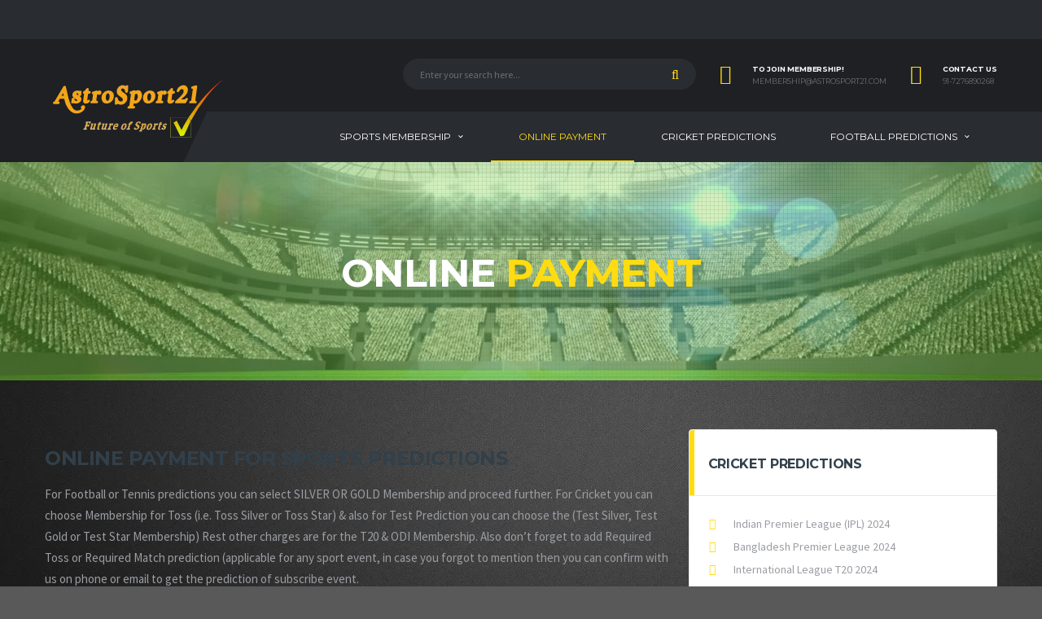

--- FILE ---
content_type: text/html; charset=UTF-8
request_url: https://www.astrosport21.com/online-payment/
body_size: 13047
content:
<!DOCTYPE html>
<html lang="en-US" xmlns:og="http://opengraphprotocol.org/schema/" xmlns:fb="http://www.facebook.com/2008/fbml">
<head>
<meta name="google-site-verification" content="iEw9tD9tuS5yfP1wvOkjVMhlxB6nAW91W0oljSTiCb8" />
<meta charset="UTF-8">
<meta http-equiv="X-UA-Compatible" content="IE=edge">
<meta name="viewport" content="width=device-width, initial-scale=1, shrink-to-fit=no">
<meta name="keywords" content="Astrology Sports Predictions, Best Cricket and Football Predictions, Toss and Match Predictions, Tennis Predictions"
<meta name = "description" content="Get unique sports predictions using astrology, Cricket winner, Winning Team predictions, Match predictions for T20, Test,ODI,Tennis,Football ">
<link rel="profile" href="">
<meta name='robots' content='index, follow, max-image-preview:large, max-snippet:-1, max-video-preview:-1' />
	
	<title>Online Payment - AstroSport21</title>
	<meta name="description" content="Online Payment for Spots Predictions- T20, ODI, Test, Toss Cricket Predictions, Football Predictions, tennis predictions, Best astrology cricket predictions." />
	<link rel="canonical" href="https://www.astrosport21.com/online-payment/" />
	<meta property="og:locale" content="en_US" />
	<meta property="og:type" content="article" />
	<meta property="og:title" content="Online Payment for Spots Prediction" />
	<meta property="og:description" content="Online Payment for Spots Predictions- T20, ODI, Test, Toss Cricket Predictions, Football Predictions, tennis predictions, Best astrology cricket predictions." />
	<meta property="og:url" content="https://www.astrosport21.com/online-payment/" />
	<meta property="og:site_name" content="AstroSport21" />
	<meta property="article:publisher" content="https://www.facebook.com/Astrosport21-851984638327396/" />
	<meta property="article:modified_time" content="2023-11-06T13:08:14+00:00" />
	<meta name="twitter:card" content="summary_large_image" />
	<meta name="twitter:title" content="Online Payment for Spots Prediction" />
	<meta name="twitter:description" content="Online Payment for Spots Predictions- T20, ODI, Test, Toss Cricket Predictions, Football Predictions, tennis predictions, Best astrology cricket predictions." />
	<meta name="twitter:image" content="https://www.astrosport21.com/media/2018/06/AS21-Mob.png" />
	<meta name="twitter:site" content="@astrosport21" />
	<meta name="twitter:label1" content="Est. reading time" />
	<meta name="twitter:data1" content="2 minutes" />
	<script type="application/ld+json" class="yoast-schema-graph">{"@context":"https://schema.org","@graph":[{"@type":"WebPage","@id":"https://www.astrosport21.com/online-payment/","url":"https://www.astrosport21.com/online-payment/","name":"Online Payment - AstroSport21","isPartOf":{"@id":"https://www.astrosport21.com/#website"},"primaryImageOfPage":{"@id":"https://www.astrosport21.com/online-payment/#primaryimage"},"image":{"@id":"https://www.astrosport21.com/online-payment/#primaryimage"},"thumbnailUrl":"https://www.paypalobjects.com/en_GB/i/scr/pixel.gif","datePublished":"2018-07-28T17:20:26+00:00","dateModified":"2023-11-06T13:08:14+00:00","description":"Online Payment for Spots Predictions- T20, ODI, Test, Toss Cricket Predictions, Football Predictions, tennis predictions, Best astrology cricket predictions.","breadcrumb":{"@id":"https://www.astrosport21.com/online-payment/#breadcrumb"},"inLanguage":"en-US","potentialAction":[{"@type":"ReadAction","target":["https://www.astrosport21.com/online-payment/"]}]},{"@type":"ImageObject","inLanguage":"en-US","@id":"https://www.astrosport21.com/online-payment/#primaryimage","url":"https://www.paypalobjects.com/en_GB/i/scr/pixel.gif","contentUrl":"https://www.paypalobjects.com/en_GB/i/scr/pixel.gif"},{"@type":"BreadcrumbList","@id":"https://www.astrosport21.com/online-payment/#breadcrumb","itemListElement":[{"@type":"ListItem","position":1,"name":"Home","item":"https://www.astrosport21.com/"},{"@type":"ListItem","position":2,"name":"Online Payment"}]},{"@type":"WebSite","@id":"https://www.astrosport21.com/#website","url":"https://www.astrosport21.com/","name":"AstroSport21","description":"Future of Sports","potentialAction":[{"@type":"SearchAction","target":{"@type":"EntryPoint","urlTemplate":"https://www.astrosport21.com/?s={search_term_string}"},"query-input":{"@type":"PropertyValueSpecification","valueRequired":true,"valueName":"search_term_string"}}],"inLanguage":"en-US"}]}</script>
	
<link rel='preconnect' href='https://fonts.gstatic.com' crossorigin />
<link rel="alternate" type="application/rss+xml" title="AstroSport21 &raquo; Feed" href="https://www.astrosport21.com/feed/" />
<link rel="alternate" type="application/rss+xml" title="AstroSport21 &raquo; Comments Feed" href="https://www.astrosport21.com/comments/feed/" />
<style id='wp-img-auto-sizes-contain-inline-css' type='text/css'>
img:is([sizes=auto i],[sizes^="auto," i]){contain-intrinsic-size:3000px 1500px}
/*# sourceURL=wp-img-auto-sizes-contain-inline-css */
</style>
<link rel='stylesheet' href='https://www.astrosport21.com/enc/css/dist/block-library/style.min.css' type='text/css' media='all' />
<style id='global-styles-inline-css' type='text/css'>
:root{--wp--preset--aspect-ratio--square: 1;--wp--preset--aspect-ratio--4-3: 4/3;--wp--preset--aspect-ratio--3-4: 3/4;--wp--preset--aspect-ratio--3-2: 3/2;--wp--preset--aspect-ratio--2-3: 2/3;--wp--preset--aspect-ratio--16-9: 16/9;--wp--preset--aspect-ratio--9-16: 9/16;--wp--preset--color--black: #000000;--wp--preset--color--cyan-bluish-gray: #abb8c3;--wp--preset--color--white: #ffffff;--wp--preset--color--pale-pink: #f78da7;--wp--preset--color--vivid-red: #cf2e2e;--wp--preset--color--luminous-vivid-orange: #ff6900;--wp--preset--color--luminous-vivid-amber: #fcb900;--wp--preset--color--light-green-cyan: #7bdcb5;--wp--preset--color--vivid-green-cyan: #00d084;--wp--preset--color--pale-cyan-blue: #8ed1fc;--wp--preset--color--vivid-cyan-blue: #0693e3;--wp--preset--color--vivid-purple: #9b51e0;--wp--preset--gradient--vivid-cyan-blue-to-vivid-purple: linear-gradient(135deg,rgb(6,147,227) 0%,rgb(155,81,224) 100%);--wp--preset--gradient--light-green-cyan-to-vivid-green-cyan: linear-gradient(135deg,rgb(122,220,180) 0%,rgb(0,208,130) 100%);--wp--preset--gradient--luminous-vivid-amber-to-luminous-vivid-orange: linear-gradient(135deg,rgb(252,185,0) 0%,rgb(255,105,0) 100%);--wp--preset--gradient--luminous-vivid-orange-to-vivid-red: linear-gradient(135deg,rgb(255,105,0) 0%,rgb(207,46,46) 100%);--wp--preset--gradient--very-light-gray-to-cyan-bluish-gray: linear-gradient(135deg,rgb(238,238,238) 0%,rgb(169,184,195) 100%);--wp--preset--gradient--cool-to-warm-spectrum: linear-gradient(135deg,rgb(74,234,220) 0%,rgb(151,120,209) 20%,rgb(207,42,186) 40%,rgb(238,44,130) 60%,rgb(251,105,98) 80%,rgb(254,248,76) 100%);--wp--preset--gradient--blush-light-purple: linear-gradient(135deg,rgb(255,206,236) 0%,rgb(152,150,240) 100%);--wp--preset--gradient--blush-bordeaux: linear-gradient(135deg,rgb(254,205,165) 0%,rgb(254,45,45) 50%,rgb(107,0,62) 100%);--wp--preset--gradient--luminous-dusk: linear-gradient(135deg,rgb(255,203,112) 0%,rgb(199,81,192) 50%,rgb(65,88,208) 100%);--wp--preset--gradient--pale-ocean: linear-gradient(135deg,rgb(255,245,203) 0%,rgb(182,227,212) 50%,rgb(51,167,181) 100%);--wp--preset--gradient--electric-grass: linear-gradient(135deg,rgb(202,248,128) 0%,rgb(113,206,126) 100%);--wp--preset--gradient--midnight: linear-gradient(135deg,rgb(2,3,129) 0%,rgb(40,116,252) 100%);--wp--preset--font-size--small: 13px;--wp--preset--font-size--medium: 20px;--wp--preset--font-size--large: 36px;--wp--preset--font-size--x-large: 42px;--wp--preset--spacing--20: 0.44rem;--wp--preset--spacing--30: 0.67rem;--wp--preset--spacing--40: 1rem;--wp--preset--spacing--50: 1.5rem;--wp--preset--spacing--60: 2.25rem;--wp--preset--spacing--70: 3.38rem;--wp--preset--spacing--80: 5.06rem;--wp--preset--shadow--natural: 6px 6px 9px rgba(0, 0, 0, 0.2);--wp--preset--shadow--deep: 12px 12px 50px rgba(0, 0, 0, 0.4);--wp--preset--shadow--sharp: 6px 6px 0px rgba(0, 0, 0, 0.2);--wp--preset--shadow--outlined: 6px 6px 0px -3px rgb(255, 255, 255), 6px 6px rgb(0, 0, 0);--wp--preset--shadow--crisp: 6px 6px 0px rgb(0, 0, 0);}:where(.is-layout-flex){gap: 0.5em;}:where(.is-layout-grid){gap: 0.5em;}body .is-layout-flex{display: flex;}.is-layout-flex{flex-wrap: wrap;align-items: center;}.is-layout-flex > :is(*, div){margin: 0;}body .is-layout-grid{display: grid;}.is-layout-grid > :is(*, div){margin: 0;}:where(.wp-block-columns.is-layout-flex){gap: 2em;}:where(.wp-block-columns.is-layout-grid){gap: 2em;}:where(.wp-block-post-template.is-layout-flex){gap: 1.25em;}:where(.wp-block-post-template.is-layout-grid){gap: 1.25em;}.has-black-color{color: var(--wp--preset--color--black) !important;}.has-cyan-bluish-gray-color{color: var(--wp--preset--color--cyan-bluish-gray) !important;}.has-white-color{color: var(--wp--preset--color--white) !important;}.has-pale-pink-color{color: var(--wp--preset--color--pale-pink) !important;}.has-vivid-red-color{color: var(--wp--preset--color--vivid-red) !important;}.has-luminous-vivid-orange-color{color: var(--wp--preset--color--luminous-vivid-orange) !important;}.has-luminous-vivid-amber-color{color: var(--wp--preset--color--luminous-vivid-amber) !important;}.has-light-green-cyan-color{color: var(--wp--preset--color--light-green-cyan) !important;}.has-vivid-green-cyan-color{color: var(--wp--preset--color--vivid-green-cyan) !important;}.has-pale-cyan-blue-color{color: var(--wp--preset--color--pale-cyan-blue) !important;}.has-vivid-cyan-blue-color{color: var(--wp--preset--color--vivid-cyan-blue) !important;}.has-vivid-purple-color{color: var(--wp--preset--color--vivid-purple) !important;}.has-black-background-color{background-color: var(--wp--preset--color--black) !important;}.has-cyan-bluish-gray-background-color{background-color: var(--wp--preset--color--cyan-bluish-gray) !important;}.has-white-background-color{background-color: var(--wp--preset--color--white) !important;}.has-pale-pink-background-color{background-color: var(--wp--preset--color--pale-pink) !important;}.has-vivid-red-background-color{background-color: var(--wp--preset--color--vivid-red) !important;}.has-luminous-vivid-orange-background-color{background-color: var(--wp--preset--color--luminous-vivid-orange) !important;}.has-luminous-vivid-amber-background-color{background-color: var(--wp--preset--color--luminous-vivid-amber) !important;}.has-light-green-cyan-background-color{background-color: var(--wp--preset--color--light-green-cyan) !important;}.has-vivid-green-cyan-background-color{background-color: var(--wp--preset--color--vivid-green-cyan) !important;}.has-pale-cyan-blue-background-color{background-color: var(--wp--preset--color--pale-cyan-blue) !important;}.has-vivid-cyan-blue-background-color{background-color: var(--wp--preset--color--vivid-cyan-blue) !important;}.has-vivid-purple-background-color{background-color: var(--wp--preset--color--vivid-purple) !important;}.has-black-border-color{border-color: var(--wp--preset--color--black) !important;}.has-cyan-bluish-gray-border-color{border-color: var(--wp--preset--color--cyan-bluish-gray) !important;}.has-white-border-color{border-color: var(--wp--preset--color--white) !important;}.has-pale-pink-border-color{border-color: var(--wp--preset--color--pale-pink) !important;}.has-vivid-red-border-color{border-color: var(--wp--preset--color--vivid-red) !important;}.has-luminous-vivid-orange-border-color{border-color: var(--wp--preset--color--luminous-vivid-orange) !important;}.has-luminous-vivid-amber-border-color{border-color: var(--wp--preset--color--luminous-vivid-amber) !important;}.has-light-green-cyan-border-color{border-color: var(--wp--preset--color--light-green-cyan) !important;}.has-vivid-green-cyan-border-color{border-color: var(--wp--preset--color--vivid-green-cyan) !important;}.has-pale-cyan-blue-border-color{border-color: var(--wp--preset--color--pale-cyan-blue) !important;}.has-vivid-cyan-blue-border-color{border-color: var(--wp--preset--color--vivid-cyan-blue) !important;}.has-vivid-purple-border-color{border-color: var(--wp--preset--color--vivid-purple) !important;}.has-vivid-cyan-blue-to-vivid-purple-gradient-background{background: var(--wp--preset--gradient--vivid-cyan-blue-to-vivid-purple) !important;}.has-light-green-cyan-to-vivid-green-cyan-gradient-background{background: var(--wp--preset--gradient--light-green-cyan-to-vivid-green-cyan) !important;}.has-luminous-vivid-amber-to-luminous-vivid-orange-gradient-background{background: var(--wp--preset--gradient--luminous-vivid-amber-to-luminous-vivid-orange) !important;}.has-luminous-vivid-orange-to-vivid-red-gradient-background{background: var(--wp--preset--gradient--luminous-vivid-orange-to-vivid-red) !important;}.has-very-light-gray-to-cyan-bluish-gray-gradient-background{background: var(--wp--preset--gradient--very-light-gray-to-cyan-bluish-gray) !important;}.has-cool-to-warm-spectrum-gradient-background{background: var(--wp--preset--gradient--cool-to-warm-spectrum) !important;}.has-blush-light-purple-gradient-background{background: var(--wp--preset--gradient--blush-light-purple) !important;}.has-blush-bordeaux-gradient-background{background: var(--wp--preset--gradient--blush-bordeaux) !important;}.has-luminous-dusk-gradient-background{background: var(--wp--preset--gradient--luminous-dusk) !important;}.has-pale-ocean-gradient-background{background: var(--wp--preset--gradient--pale-ocean) !important;}.has-electric-grass-gradient-background{background: var(--wp--preset--gradient--electric-grass) !important;}.has-midnight-gradient-background{background: var(--wp--preset--gradient--midnight) !important;}.has-small-font-size{font-size: var(--wp--preset--font-size--small) !important;}.has-medium-font-size{font-size: var(--wp--preset--font-size--medium) !important;}.has-large-font-size{font-size: var(--wp--preset--font-size--large) !important;}.has-x-large-font-size{font-size: var(--wp--preset--font-size--x-large) !important;}
/*# sourceURL=global-styles-inline-css */
</style>
<style id='classic-theme-styles-inline-css' type='text/css'>
/*! This file is auto-generated */
.wp-block-button__link{color:#fff;background-color:#32373c;border-radius:9999px;box-shadow:none;text-decoration:none;padding:calc(.667em + 2px) calc(1.333em + 2px);font-size:1.125em}.wp-block-file__button{background:#32373c;color:#fff;text-decoration:none}
/*# sourceURL=/wp-includes/css/classic-themes.min.css */
</style>
<link rel='stylesheet' href='https://www.astrosport21.com/app-ccp/assets/css/style.min.css' type='text/css' media='all' />
<link rel='stylesheet' href='https://www.astrosport21.com/design/skin.css' type='text/css' media='all' />
<link rel='stylesheet' href='https://www.astrosport21.com/design/assets/vendor/bootstrap/css/bootstrap.min.css' type='text/css' media='all' />
<link rel='stylesheet' href='https://www.astrosport21.com/design/assets/fonts/font-awesome/css/font-awesome.min.css' type='text/css' media='all' />
<link rel='stylesheet' href='https://www.astrosport21.com/design/assets/fonts/simple-line-icons/css/simple-line-icons.css' type='text/css' media='all' />
<link rel='stylesheet' href='https://www.astrosport21.com/design/assets/vendor/magnific-popup/dist/magnific-popup.css' type='text/css' media='all' />
<link rel='stylesheet' href='https://www.astrosport21.com/design/assets/vendor/slick/slick.css' type='text/css' media='all' />
<link rel='stylesheet' href='https://www.astrosport21.com/design/assets/css/style-basketball.css' type='text/css' media='all' />
<link rel='stylesheet' href='https://www.astrosport21.com/design/skin.css' type='text/css' media='all' />
<link rel='stylesheet' href='https://fonts.googleapis.com/css?family=Source+Sans+Pro:400,700%7CMontserrat:400,700&#038;subset=latin,latin-ext' type='text/css' media='all' />
<link rel='stylesheet' href='https://www.astrosport21.com/app-bak/assets/css/js_composer.min.css' type='text/css' media='all' />
<link rel='stylesheet' href='https://www.astrosport21.com/media/wp-scss-cache/df-compiled.css?ver=1769000998' type='text/css' media='all' />
<link rel='stylesheet' href='https://www.astrosport21.com/design1/newskin.css' type='text/css' media='all' />
<link rel="preload" as="style" href="https://fonts.googleapis.com/css?family=ABeeZee:400%7CMontserrat&#038;subset=latin&#038;display=swap" /><link rel="stylesheet" href="https://fonts.googleapis.com/css?family=ABeeZee:400%7CMontserrat&#038;subset=latin&#038;display=swap" media="print" onload="this.media='all'"><noscript><link rel="stylesheet" href="https://fonts.googleapis.com/css?family=ABeeZee:400%7CMontserrat&#038;subset=latin&#038;display=swap" /></noscript><script type="text/javascript" src="https://www.astrosport21.com/enc/js/jquery/jquery.min.js" id="jquery-core-js"></script>
<script type="text/javascript" src="https://www.astrosport21.com/enc/js/jquery/jquery-migrate.min.js" id="jquery-migrate-js"></script>
<script type="text/javascript" id="simple-likes-public-js-js-extra">
/* <![CDATA[ */
var simpleLikes = {"ajaxurl":"https://www.astrosport21.com/sp-manager-slug/admin-ajax.php","like":"Like","unlike":"Unlike"};
//# sourceURL=simple-likes-public-js-js-extra
/* ]]> */
</script>
<script type="text/javascript" src="https://www.astrosport21.com/app-alap/post-like-system/js/simple-likes-public.js" id="simple-likes-public-js-js"></script>
<link rel="EditURI" type="application/rsd+xml" title="RSD" href="https://www.astrosport21.com/custom-xml-rpc.php?rsd" />
<style type="text/css">
.header-logo__img {max-width:px; width:px;}@media (max-width: 991px) {.header-mobile__logo-img {max-width:185px; width:185px;}}.header-logo { -webkit-transform: translate(0, 0); transform: translate(0, 0);}@media (max-width: 991px) {.header-mobile__logo {margin-left: 0; margin-top: 0;}}.hero-unit__container { height:400px;}.meta__item--views,
.meta__item--likes { display: none !important;}

.info-block__item--contact-primary .info-block__link,
.info-block__item--contact-secondary .info-block__link { 
    pointer-events: none;
}
@media (min-width: 992px) {
    .nav-account .nav-account__item.has-children ul { background-color:black; }
}


.post-author__social-links { display: none; }
</style>
<style type="text/css" id="breadcrumb-trail-css">.breadcrumbs .trail-browse,.breadcrumbs .trail-items,.breadcrumbs .trail-items li {display: inline-block;margin:0;padding: 0;border:none;background:transparent;text-indent: 0;}.breadcrumbs .trail-browse {font-size: inherit;font-style:inherit;font-weight: inherit;color: inherit;}.breadcrumbs .trail-items {list-style: none;}.trail-items li::after {content: "\002F";padding: 0 0.5em;}.trail-items li:last-of-type::after {display: none;}</style>
<!--[if lte IE 9]><link rel="stylesheet" type="text/css" href="https://www.astrosport21.com/app-bak/assets/css/vc_lte_ie9.min.css" media="screen"><![endif]--><link rel="icon" href="https://www.astrosport21.com/media/2018/07/apple-touch-icon-32x32.png" sizes="32x32" />
<link rel="icon" href="https://www.astrosport21.com/media/2018/07/apple-touch-icon.png" sizes="192x192" />
<link rel="apple-touch-icon" href="https://www.astrosport21.com/media/2018/07/apple-touch-icon.png" />
<meta name="msapplication-TileImage" content="https://www.astrosport21.com/media/2018/07/apple-touch-icon.png" />
<style id="alchemists_data-dynamic-css" title="dynamic-css" class="redux-options-output">.page-heading{background-color:#ffffff;background-image:url('https://www.astrosport21.com/media/2018/06/ground.jpg');}.page-heading::before{background-color:#81d742;}.hero-unit{background-color:transparent;background-repeat:inherit;background-attachment:inherit;background-position:center top;background-image:url('https://www.astrosport21.com/media/2018/07/football-stadium-227561_1280-1.jpg');background-size:cover;}.hero-unit__desc{color:#EEEE22;}body{background-color:#595959;background-repeat:inherit;background-attachment:fixed;background-image:url('https://www.astrosport21.com/media/2018/06/newbg.jpg');background-size:inherit;}.widget--footer .widget__title{color:#dd9933;}.widget--footer .widget__content{color:#ffffff;}</style><noscript><style type="text/css"> .wpb_animate_when_almost_visible { opacity: 1; }</style></noscript>
<div align="center">
	<noscript>
		<div style="position:fixed; top:0px; left:0px; z-index:3000; height:100%; width:100%; background-color:#FFFFFF">
			<br/><br/>
			<div style="font-family: Tahoma; font-size: 14px; background-color:#FFFFCC; border: 1pt solid Black; padding: 10pt;">
				Sorry, you have Javascript Disabled! To see this page as it is meant to appear, please enable your Javascript!
			</div>
		</div>
	</noscript>
</div>
</head>
<body data-rsssl=1 class="template-basketball wpb-js-composer js-comp-ver-5.4.7 vc_responsive">
				<div id="js-preloader-overlay" class="preloader-overlay">
				<div id="js-preloader" class="preloader"></div>
			</div>
		
	<div class="site-wrapper clearfix">
		<div class="site-overlay"></div>
	  
	  
		
<div class="header-mobile clearfix" id="header-mobile">
	<div class="header-mobile__logo">
		<a href="https://www.astrosport21.com/" rel="home">
							<img width="230" height="91" src="https://www.astrosport21.com/media/2018/06/astrosport21new.png"  class="header-mobile__logo-img" alt="AstroSport21">
					</a>
	</div>
	<div class="header-mobile__inner">
		<a id="header-mobile__toggle" class="burger-menu-icon"><span class="burger-menu-icon__line"></span></a>
					<span class="header-mobile__search-icon" id="header-mobile__search-icon"></span>
			</div>
</div>
		
	  
	  <header class="header">
	    
			
<div class="header__top-bar clearfix">
	<div class="container">
		
	</div>
</div>
	    
	    
			
<div class="header__secondary">
	<div class="container">
				
		<div class="header-search-form">
  <form action="https://www.astrosport21.com/" id="mobile-search-form" class="search-form">
    <input type="text" class="form-control header-mobile__search-control" name="s" value="" placeholder="Enter your search here...">
    <button type="submit" class="header-mobile__search-submit"><i class="fa fa-search"></i></button>
  </form>
</div>
		
		
		<ul class="info-block info-block--header">
						<li class="info-block__item info-block__item--contact-primary">
									<span class="df-icon-custom"><i class="fa fa-user"></i></span>
				
				<h6 class="info-block__heading">To join Membership!</h6>
				<a class="info-block__link" href="mailto:membership@astrosport21.com">membership@astrosport21.com</a>
			</li>
			
						<li class="info-block__item info-block__item--contact-secondary">
									<span class="df-icon-custom"><i class="fa fa-mobile"></i></span>
				
				<h6 class="info-block__heading">Contact Us</h6>
				<a class="info-block__link" href="http://91-7276890268">91-7276890268</a>
			</li>
			
			
		</ul>
			</div>
</div>
	    
	    
			
<div class="header__primary">
	<div class="container">
		<div class="header__primary-inner">
			
			<div class="header-logo">
				<a href="https://www.astrosport21.com/" rel="home">
											<img width="230" height="91" src="https://www.astrosport21.com/media/2018/06/astrosport21new.png"  class="header-logo__img" alt="AstroSport21">
									</a>
			</div>
			
			
			<nav class="main-nav clearfix">
				<ul id="menu-home" class="main-nav__list"><li id="menu-item-1546" class="menu-item-has-children no-mega-menu"><a class="menu-item-link"  href="https://www.astrosport21.com/sports-membership/">Sports Membership</a>
<ul class="main-nav__sub-0 ">
	<li id="menu-item-1103" class=""><a class="menu-item-link"  href="https://www.astrosport21.com/membership/">Membership</a></li>
</ul>
</li>
<li id="menu-item-1201" class="current-menu-item current_page_item has-mega-menu"><a class="menu-item-link"  href="https://www.astrosport21.com/online-payment/">Online Payment</a></li>
<li id="menu-item-167" class=" no-mega-menu"><a class="menu-item-link"  href="https://www.astrosport21.com/cricket-predictions/">Cricket Predictions</a></li>
<li id="menu-item-2064" class="menu-item-has-children no-mega-menu"><a class="menu-item-link"  href="https://www.astrosport21.com/football-predictions-2/">Football Predictions</a>
<ul class="main-nav__sub-0 ">
	<li id="menu-item-2069" class=""><a class="menu-item-link"  href="https://www.astrosport21.com/soccer-predictions-2022-2023-schedule/">Soccer Predictions 2022/2023 Schedule </a></li>
</ul>
</li>
</ul>
				
				
				
			</nav>
			
		</div>
	</div>
</div>
	    
	  </header>
	  
		
	
	<div class="page-heading page-heading--has-bg" >
		<div class="container">
			<div class="row">
				<div class="col-md-10 col-md-offset-1">
					<h1 class="page-heading__title">Online Payment</h1>									</div>
			</div>
		</div>
	</div>
<div class="site-content " id="content">
	<div class="container">
		<div class="row">
			<div id="primary" class="content-area col-md-8">
				<main id="main" class="site-main">
				
<div id="post-1197" class="post-1197 page type-page status-publish hentry">
	<div class="entry-content">
		<div class="vc_row wpb_row vc_row-fluid"><div class="wpb_column vc_column_container vc_col-sm-12"><div class="vc_column-inner "><div class="wpb_wrapper">
	<div class="wpb_text_column wpb_content_element " >
		<div class="wpb_wrapper">
			<form action="https://www.paypal.com/cgi-bin/webscr" method="post" target="paypal"><input name="cmd" type="hidden" value="_s-xclick" /></p>
<h3>Online Payment for Sports Predictions</h3>
<p>For Football or Tennis predictions you can select SILVER OR GOLD Membership and proceed further. For Cricket you can choose Membership for Toss (i.e. Toss Silver or Toss Star) &amp; also for Test Prediction you can choose the (Test Silver, Test Gold or Test Star Membership) Rest other charges are for the T20 &amp; ODI Membership. Also don&#8217;t forget to add Required Toss or Required Match prediction (applicable for any sport event, in case you forgot to mention then you can confirm with us on phone or email to get the prediction of subscribe event.</p>
<p>Now you can also subscribe for the Day/Week &amp; Monthly memberships for all other sports except cricket.</p>
<h2>Which Membership is right for me?</h2>
<p>If you want predictions for multiple events in a day, week or month then you can choose Sports Membership for more details check this link <a href="https://www.astrosport21.com/sports-membership/" target="_blank" rel="noopener noreferrer">Sports Membership</a></p>
<p>If you want Single Prediction for any sport or Cricket Prediction then you can check this link for the membership details <a href="https://www.astrosport21.com/membership/">Regular Membership </a></p>
<p>You can make an online payment through Paypal, if you have any question or made the payment then you can contact us on 91-7276890268.<input name="hosted_button_id" type="hidden" value="S6SVQ3UGTMNNW" /></p>
<table>
<tbody>
<tr>
<td><input name="on0" type="hidden" value="MEMBERSHIP LEVELS" />MEMBERSHIP LEVELS</td>
</tr>
<tr>
<td><select name="os0"><option value="SILVER TOSS Prediction">SILVER TOSS Prediction $81.00 USD</option><option value="STAR TOSS Prediction">STAR TOSS Prediction $157.00 USD</option><option value="SILVER Prediction">SILVER Prediction $100.00 USD</option><option value="GOLD Prediction">GOLD Prediction $129.00 USD</option><option value="STAR Prediction">STAR Prediction $181.00 USD</option><option value="PLATINUM Prediction">PLATINUM Prediction $208.00 USD</option><option value="DIAMOND Prediction">DIAMOND Prediction $270.00 USD</option><option value="TEST- SILVER Prediction">TEST- SILVER Prediction $217.00 USD</option><option value="TEST- GOLD Prediction">TEST- GOLD Prediction $309.00 USD</option><option value="TEST- STAR Prediction">TEST- STAR Prediction $440.00 USD</option></select></td>
</tr>
<tr>
<td><input name="on1" type="hidden" value="FORMATS" />FORMATS</td>
</tr>
<tr>
<td><select name="os1"><option value="TOSS">TOSS</option><option value="T20">T20</option><option value="ODI">ODI</option><option value="TEST">TEST</option></select></td>
</tr>
<tr>
<td><input name="on2" type="hidden" value="Required TOSS Prediction" />Required TOSS Prediction</td>
</tr>
<tr>
<td><input maxlength="200" name="os2" type="text" /></td>
</tr>
<tr>
<td><input name="on3" type="hidden" value="Required MATCH Prediction" />Required MATCH Prediction</td>
</tr>
<tr>
<td><input maxlength="200" name="os3" type="text" /></td>
</tr>
</tbody>
</table>
<p><input name="currency_code" type="hidden" value="USD" /><br />
<input alt="PayPal – The safer, easier way to pay online!" name="submit" src="https://www.paypalobjects.com/en_GB/i/btn/btn_cart_LG.gif" type="image" /><br />
<img decoding="async" src="https://www.paypalobjects.com/en_GB/i/scr/pixel.gif" alt="" width="1" height="1" border="0" /></p>
</form>
		</div>
	</div>
</div></div></div></div><div class="vc_row wpb_row vc_row-fluid"><div class="wpb_column vc_column_container vc_col-sm-12"><div class="vc_column-inner "><div class="wpb_wrapper"><div  class="vc_wp_text wpb_content_element"><div class="widget widget_text">			<div class="textwidget"><p><script async src="https://pagead2.googlesyndication.com/pagead/js/adsbygoogle.js"></script>  <ins class="adsbygoogle" style="display: block;" data-ad-client="ca-pub-2043960307830500" data-ad-slot="2815985082" data-ad-format="auto" data-full-width-responsive="true"></ins> <script>
     (adsbygoogle = window.adsbygoogle || []).push({});
</script></p>
</div>
		</div></div></div></div></div></div><div class="vc_row wpb_row vc_row-fluid"><div class="wpb_column vc_column_container vc_col-sm-12"><div class="vc_column-inner "><div class="wpb_wrapper">
	<div class="wpb_text_column wpb_content_element " >
		<div class="wpb_wrapper">
			<p>After successful online Paypal payment you can sign up and login into your account. Incase, you have made successful payment and unable to login due to any technical reason you can contact us on 91-7276890268 or mail us membership@astrosport21.com</p>
<p>If you have made an offline payment you will get the account details by admin.</p>
		</div>
	</div>
</div></div></div></div>
	</div>
</div>
				</main>
			</div>
			<aside id="secondary" class="sidebar widget-area col-md-4">
				
<div id="text-7" class="widget widget--sidebar card widget_text"><div class="widget__content card__content"></div><div class="widget__title card__header"><h4>CRICKET PREDICTIONS</h4></div><div class="widget__content card__content">			<div class="textwidget"><ul>
<li>Indian Premier League (IPL) 2024</li>
<li>Bangladesh Premier League 2024</li>
<li>International League T20 2024</li>
<li>T20 Blast 2024</li>
<li>SA20 2024</li>
<li>Big Bash League 2023-24</li>
<li>ILT20 2024</li>
<li>PSL 2024</li>
<li>England Tour of India 2024</li>
<li>Afghanistan Tour of Sri Lanka 2024</li>
<li>South Africa Tour of New Zealand 2024</li>
<li>Australia Tour of Newzealand 2024</li>
<li>Afghanistan v Ireland in UAE 2024</li>
<li>ICC T20 World Cup 2024</li>
<li>Womens IPL 2024 (WPL 2024)</li>
</ul>
<p>Subscribe for Astrology Toss and Match predictions.</p>
</div>
		</div></div><div id="text-2" class="widget widget--sidebar card widget_text"><div class="widget__content card__content">			<div class="textwidget"><p>Hello Users,</p>
<p>Now you can see prediction online after payment by Passcode.</p>
</div>
		</div></div><div id="text-6" class="widget widget--sidebar card widget_text"><div class="widget__content card__content">			<div class="textwidget"><p><script async src="https://pagead2.googlesyndication.com/pagead/js/adsbygoogle.js"></script><br />
<br />
<ins class="adsbygoogle"
     style="display:block"
     data-ad-client="ca-pub-2043960307830500"
     data-ad-slot="4607632801"
     data-ad-format="auto"
     data-full-width-responsive="true"></ins><br />
<script>
     (adsbygoogle = window.adsbygoogle || []).push({});
</script></p>
</div>
		</div></div>			</aside>
		</div>
	</div>
</div>
	
	<footer id="footer" class="footer">
		
				
		<div class="footer-widgets">
			<div class="footer-widgets__inner">
				<div class="container">
					<div class="row">
						
						
														<div class="col-sm-4 col-md-4">
								
								<div class="footer-col-inner">
									<div id="text-5" class="widget widget--footer widget_text"><div class="widget__content">			<div class="textwidget"><p><br />
<script type="text/javascript">
var sc_project=11769380; 
var sc_invisible=1; 
var sc_security="4b4fd894"; 
</script><br />
<script type="text/javascript"
src="https://www.statcounter.com/counter/counter.js" async></script><br />
<noscript></p>
<div class="statcounter"><a title="free hit counter"
href="http://statcounter.com/" target="_blank"><img class="statcounter"
src="//c.statcounter.com/11769380/0/4b4fd894/1/" alt="free hit
counter"></a></div>
<p></noscript><br />
</p>
</div>
		</div></div><div id="text-3" class="widget widget--footer widget_text"><div class="widget__content"></div><h4 class="widget__title">Contact</h4><div class="widget__content">			<div class="textwidget"><p>You can call us on 91-7276890268 or can email us at membership@astrosport21.com</p>
</div>
		</div></div><div id="text-4" class="widget widget--footer widget_text"><div class="widget__content">			<div class="textwidget"><p>Copyright © 2023 All Rights Reserved.</p>
</div>
		</div></div>								</div>
							</div>
							
														<div class="col-sm-4 col-md-4">
								<div class="footer-col-inner">
									<div id="media_gallery-2" class="widget widget--footer widget_media_gallery"><div class="widget__content"><div id='gallery-1' class='gallery galleryid-1197 gallery-columns-3 gallery-size-thumbnail'><figure class='gallery-item'>
			<div class='gallery-icon landscape'>
				<a href='https://www.astrosport21.com/sports-predictions/horse-race-predictions/'><img width="150" height="150" src="https://www.astrosport21.com/media/2019/06/horse-race-predictions-150x150.jpg" class="attachment-thumbnail size-thumbnail" alt="" decoding="async" loading="lazy" srcset="https://www.astrosport21.com/media/2019/06/horse-race-predictions-150x150.jpg 150w, https://www.astrosport21.com/media/2019/06/horse-race-predictions-300x300.jpg 300w, https://www.astrosport21.com/media/2019/06/horse-race-predictions-80x80.jpg 80w, https://www.astrosport21.com/media/2019/06/horse-race-predictions-40x40.jpg 40w" sizes="auto, (max-width: 150px) 100vw, 150px" /></a>
			</div></figure><figure class='gallery-item'>
			<div class='gallery-icon landscape'>
				<a href='https://www.astrosport21.com/nfl-2019-schedule-and-predictions/nfl-2019-2/'><img width="150" height="150" src="https://www.astrosport21.com/media/2019/06/NFL-2019-150x150.jpg" class="attachment-thumbnail size-thumbnail" alt="NFL Predictions" decoding="async" loading="lazy" srcset="https://www.astrosport21.com/media/2019/06/NFL-2019-150x150.jpg 150w, https://www.astrosport21.com/media/2019/06/NFL-2019-300x300.jpg 300w, https://www.astrosport21.com/media/2019/06/NFL-2019-100x100.jpg 100w, https://www.astrosport21.com/media/2019/06/NFL-2019-80x80.jpg 80w, https://www.astrosport21.com/media/2019/06/NFL-2019-40x40.jpg 40w" sizes="auto, (max-width: 150px) 100vw, 150px" /></a>
			</div></figure><figure class='gallery-item'>
			<div class='gallery-icon landscape'>
				<a href='https://www.astrosport21.com/formula-1-predictions/f1-predictions-2019/'><img width="150" height="150" src="https://www.astrosport21.com/media/2019/06/F1-Predictions-2019-150x150.jpg" class="attachment-thumbnail size-thumbnail" alt="" decoding="async" loading="lazy" srcset="https://www.astrosport21.com/media/2019/06/F1-Predictions-2019-150x150.jpg 150w, https://www.astrosport21.com/media/2019/06/F1-Predictions-2019-300x300.jpg 300w, https://www.astrosport21.com/media/2019/06/F1-Predictions-2019-100x100.jpg 100w, https://www.astrosport21.com/media/2019/06/F1-Predictions-2019-80x80.jpg 80w, https://www.astrosport21.com/media/2019/06/F1-Predictions-2019-40x40.jpg 40w" sizes="auto, (max-width: 150px) 100vw, 150px" /></a>
			</div></figure><figure class='gallery-item'>
			<div class='gallery-icon landscape'>
				<a href='https://www.astrosport21.com/football-predictions-2/football-predictions-2019-2/'><img width="150" height="150" src="https://www.astrosport21.com/media/2019/06/FOOTBALL-Predictions-2019-150x150.png" class="attachment-thumbnail size-thumbnail" alt="FOOTBALL Predictions 2019" decoding="async" loading="lazy" srcset="https://www.astrosport21.com/media/2019/06/FOOTBALL-Predictions-2019-150x150.png 150w, https://www.astrosport21.com/media/2019/06/FOOTBALL-Predictions-2019-300x300.png 300w, https://www.astrosport21.com/media/2019/06/FOOTBALL-Predictions-2019-100x100.png 100w, https://www.astrosport21.com/media/2019/06/FOOTBALL-Predictions-2019-80x80.png 80w, https://www.astrosport21.com/media/2019/06/FOOTBALL-Predictions-2019-40x40.png 40w" sizes="auto, (max-width: 150px) 100vw, 150px" /></a>
			</div></figure><figure class='gallery-item'>
			<div class='gallery-icon landscape'>
				<a href='https://www.astrosport21.com/sports-predictions/golf-predictions2019/'><img width="150" height="150" src="https://www.astrosport21.com/media/2019/06/golf-predictions2019-150x150.jpg" class="attachment-thumbnail size-thumbnail" alt="" decoding="async" loading="lazy" srcset="https://www.astrosport21.com/media/2019/06/golf-predictions2019-150x150.jpg 150w, https://www.astrosport21.com/media/2019/06/golf-predictions2019-300x300.jpg 300w, https://www.astrosport21.com/media/2019/06/golf-predictions2019-80x80.jpg 80w, https://www.astrosport21.com/media/2019/06/golf-predictions2019-40x40.jpg 40w" sizes="auto, (max-width: 150px) 100vw, 150px" /></a>
			</div></figure><figure class='gallery-item'>
			<div class='gallery-icon landscape'>
				<a href='https://www.astrosport21.com/tennis-fixtures-and-predictions-june-july-2019/tennis-2019/'><img width="150" height="150" src="https://www.astrosport21.com/media/2019/06/Tennis-2019-150x150.jpg" class="attachment-thumbnail size-thumbnail" alt="Tennis Predictions" decoding="async" loading="lazy" srcset="https://www.astrosport21.com/media/2019/06/Tennis-2019-150x150.jpg 150w, https://www.astrosport21.com/media/2019/06/Tennis-2019-300x300.jpg 300w, https://www.astrosport21.com/media/2019/06/Tennis-2019-100x100.jpg 100w, https://www.astrosport21.com/media/2019/06/Tennis-2019-80x80.jpg 80w, https://www.astrosport21.com/media/2019/06/Tennis-2019-40x40.jpg 40w" sizes="auto, (max-width: 150px) 100vw, 150px" /></a>
			</div></figure><figure class='gallery-item'>
			<div class='gallery-icon landscape'>
				<a href='https://www.astrosport21.com/formula-1-predictions/formula-1-2/'><img width="150" height="150" src="https://www.astrosport21.com/media/2019/06/Formula-1-150x150.jpg" class="attachment-thumbnail size-thumbnail" alt="Formula 1 Predictions" decoding="async" loading="lazy" srcset="https://www.astrosport21.com/media/2019/06/Formula-1-150x150.jpg 150w, https://www.astrosport21.com/media/2019/06/Formula-1-300x300.jpg 300w, https://www.astrosport21.com/media/2019/06/Formula-1-100x100.jpg 100w, https://www.astrosport21.com/media/2019/06/Formula-1-80x80.jpg 80w, https://www.astrosport21.com/media/2019/06/Formula-1-40x40.jpg 40w" sizes="auto, (max-width: 150px) 100vw, 150px" /></a>
			</div></figure><figure class='gallery-item'>
			<div class='gallery-icon landscape'>
				<a href='https://www.astrosport21.com/sports-predictions/basketball-predictions/'><img width="150" height="150" src="https://www.astrosport21.com/media/2019/06/basketball-predictions-150x150.jpg" class="attachment-thumbnail size-thumbnail" alt="" decoding="async" loading="lazy" srcset="https://www.astrosport21.com/media/2019/06/basketball-predictions-150x150.jpg 150w, https://www.astrosport21.com/media/2019/06/basketball-predictions-300x300.jpg 300w, https://www.astrosport21.com/media/2019/06/basketball-predictions-80x80.jpg 80w, https://www.astrosport21.com/media/2019/06/basketball-predictions-40x40.jpg 40w" sizes="auto, (max-width: 150px) 100vw, 150px" /></a>
			</div></figure><figure class='gallery-item'>
			<div class='gallery-icon landscape'>
				<a href='https://www.astrosport21.com/motorsport-predictions/motorbike-predictions/'><img width="150" height="150" src="https://www.astrosport21.com/media/2019/06/motorbike-predictions-150x150.jpg" class="attachment-thumbnail size-thumbnail" alt="Moto Gp Predictions 2019" decoding="async" loading="lazy" srcset="https://www.astrosport21.com/media/2019/06/motorbike-predictions-150x150.jpg 150w, https://www.astrosport21.com/media/2019/06/motorbike-predictions-300x300.jpg 300w, https://www.astrosport21.com/media/2019/06/motorbike-predictions-80x80.jpg 80w, https://www.astrosport21.com/media/2019/06/motorbike-predictions-40x40.jpg 40w" sizes="auto, (max-width: 150px) 100vw, 150px" /></a>
			</div></figure>
		</div>
</div></div>								</div>
							</div>
							
														<div class="col-sm-4 col-md-4">
								<div class="footer-col-inner">
									
		<div id="recent-posts-2" class="widget widget--footer widget_recent_entries"><div class="widget__content">
		</div><h4 class="widget__title">Recent Posts</h4><div class="widget__content">
		<ul>
											<li>
					<a href="https://www.astrosport21.com/la-liga-upset-of-the-season-real-madrid-vs-celta-vigo/">La Liga Upset of the Season Real Madrid vs Celta Vigo</a>
									</li>
											<li>
					<a href="https://www.astrosport21.com/world-cup-2023-today-match-prediction/">World Cup 2023 Today Match Prediction</a>
									</li>
											<li>
					<a href="https://www.astrosport21.com/soccer-predictions/">Soccer Predictions</a>
									</li>
											<li>
					<a href="https://www.astrosport21.com/csa-t20-challenge-astrology-predictions/">CSA T20 Challenge Astrology Predictions</a>
									</li>
											<li>
					<a href="https://www.astrosport21.com/maharaja-trophy-ksca-t20-astrology-prediction/">Maharaja Trophy KSCA T20 Astrology Prediction</a>
									</li>
					</ul>
		</div></div>								</div>
							</div>
							
							
						
					</div>
				</div>
			</div>
			
		</div>
		
		
		
		
			
				<div class="footer-secondary footer-secondary--has-decor">
					<div class="container">
						<div class="footer-secondary__inner">
							<div class="row">
								<div class="col-md-10 col-md-offset-1">
									<ul id="menu-footer" class="footer-nav"><li id="menu-item-1167"><a href="https://www.astrosport21.com/terms-of-use/">Terms Of Use</a></li>
<li id="menu-item-1166"><a href="https://www.astrosport21.com/privacy-policy/">Privacy Policy</a></li>
<li id="menu-item-1168"><a href="https://www.astrosport21.com/sitemap/">Sitemap</a></li>
<li id="menu-item-2019"><a href="https://www.astrosport21.com/football-predictions-2/">Football Predictions</a></li>
<li id="menu-item-2020"><a href="https://www.astrosport21.com/football-predictions-2018/">Football Predictions 2018</a></li>
<li id="menu-item-2021"><a href="https://www.astrosport21.com/football-predictions/">Football Predictions</a></li>
</ul>								</div>
							</div>
						</div>
					</div>
				</div>
					
		
	</footer>
	
</div>
<script type="speculationrules">
{"prefetch":[{"source":"document","where":{"and":[{"href_matches":"/*"},{"not":{"href_matches":["/wp-*.php","/sp-manager-slug/*","/media/*","/data/*","/apps/*","/design1/*","/design/*","/*\\?(.+)"]}},{"not":{"selector_matches":"a[rel~=\"nofollow\"]"}},{"not":{"selector_matches":".no-prefetch, .no-prefetch a"}}]},"eagerness":"conservative"}]}
</script>
			<script>(function(d, s, id) {
			var js, fjs = d.getElementsByTagName(s)[0];
			js = d.createElement(s); js.id = id;
			js.src = 'https://connect.facebook.net/en_US/sdk/xfbml.customerchat.js#xfbml=1&version=v6.0&autoLogAppEvents=1'
			fjs.parentNode.insertBefore(js, fjs);
			}(document, 'script', 'facebook-jssdk'));</script>
			<div class="fb-customerchat" attribution="wordpress" attribution_version="2.3" page_id="851984638327396"></div>
				<script type="text/javascript">
		(function($){
			$(document).on('ready', function() {
				// Highlight the last word in Page Heading
				$(".page-heading__title").html(function(){
					var text= $(this).text().trim().split(" ");
					var last = text.pop();
					return text.join(" ") + (text.length > 0 ? " <span class='highlight'>" + last + "</span>" : last);
				});
			});
		})(jQuery);
	</script>
	<svg xmlns="http://www.w3.org/2000/svg" class="svg-filters"><filter id="duotone_dark"><feColorMatrix type="matrix" result="grayscale"
					values="1 0 0 0 0
									1 0 0 0 0
									1 0 0 0 0
									0 0 0 1 0" /><feComponentTransfer color-interpolation-filters="sRGB" result="duotone_dark"><feFuncR type="table" tableValues="0.1568627451 0.2980392157"></feFuncR><feFuncG type="table" tableValues="0.1568627451 0.2941176471"></feFuncG><feFuncB type="table" tableValues="0.2509803922 0.4509803922"></feFuncB><feFuncA type="table" tableValues="0 1"></feFuncA></feComponentTransfer></filter><filter id="duotone_post-category-1"><feColorMatrix type="matrix" result="grayscale"
				values="1 0 0 0 0
								1 0 0 0 0
								1 0 0 0 0
								0 0 0 1 0" /><feComponentTransfer color-interpolation-filters="sRGB" result="duotone_post-category-1"><feFuncR type="table" tableValues="0.1568627451 1"></feFuncR><feFuncG type="table" tableValues="0.1568627451 0.862745098"></feFuncG><feFuncB type="table" tableValues="0.2509803922 0.0666666667"></feFuncB><feFuncA type="table" tableValues="0 1"></feFuncA></feComponentTransfer></filter><filter id="duotone_post-category-2"><feColorMatrix type="matrix" result="grayscale"
				values="1 0 0 0 0
								1 0 0 0 0
								1 0 0 0 0
								0 0 0 1 0" /><feComponentTransfer color-interpolation-filters="sRGB" result="duotone_post-category-2"><feFuncR type="table" tableValues="0.1568627451 1"></feFuncR><feFuncG type="table" tableValues="0.1568627451 0.4941176471"></feFuncG><feFuncB type="table" tableValues="0.2509803922 0.1215686275"></feFuncB><feFuncA type="table" tableValues="0 1"></feFuncA></feComponentTransfer></filter><filter id="duotone_post-category-3"><feColorMatrix type="matrix" result="grayscale"
				values="1 0 0 0 0
								1 0 0 0 0
								1 0 0 0 0
								0 0 0 1 0" /><feComponentTransfer color-interpolation-filters="sRGB" result="duotone_post-category-3"><feFuncR type="table" tableValues="0.1568627451 0.6235294118"></feFuncR><feFuncG type="table" tableValues="0.1568627451 0.9137254902"></feFuncG><feFuncB type="table" tableValues="0.2509803922 0"></feFuncB><feFuncA type="table" tableValues="0 1"></feFuncA></feComponentTransfer></filter><filter id="duotone_post-category-4"><feColorMatrix type="matrix" result="grayscale"
				values="1 0 0 0 0
								1 0 0 0 0
								1 0 0 0 0
								0 0 0 1 0" /><feComponentTransfer color-interpolation-filters="sRGB" result="duotone_post-category-4"><feFuncR type="table" tableValues="0.1568627451 0.6039215686"></feFuncR><feFuncG type="table" tableValues="0.1568627451 0.6156862745"></feFuncG><feFuncB type="table" tableValues="0.2509803922 0.6352941176"></feFuncB><feFuncA type="table" tableValues="0 1"></feFuncA></feComponentTransfer></filter><filter id="duotone_post-category-5"><feColorMatrix type="matrix" result="grayscale"
				values="1 0 0 0 0
								1 0 0 0 0
								1 0 0 0 0
								0 0 0 1 0" /><feComponentTransfer color-interpolation-filters="sRGB" result="duotone_post-category-5"><feFuncR type="table" tableValues="0.1568627451 0.6039215686"></feFuncR><feFuncG type="table" tableValues="0.1568627451 0.4"></feFuncG><feFuncB type="table" tableValues="0.2509803922 0.7921568627"></feFuncB><feFuncA type="table" tableValues="0 1"></feFuncA></feComponentTransfer></filter></svg>


<script>

	(function(i,s,o,g,r,a,m){i['GoogleAnalyticsObject']=r;i[r]=i[r]||function(){
	(i[r].q=i[r].q||[]).push(arguments)},i[r].l=1*new Date();a=s.createElement(o),
	m=s.getElementsByTagName(o)[0];a.async=1;a.src=g;m.parentNode.insertBefore(a,m)
	})(window,document,'script','//www.google-analytics.com/analytics.js','ga');

	ga('create', 'UA-122657371-1', 'auto');




	ga('set', 'forceSSL', true);
	ga('send', 'pageview');

</script>


<script type="text/javascript" id="wpccp-js-before">
/* <![CDATA[ */
const wpccpMessage = '',wpccpPaste = '',wpccpUrl = 'https://www.astrosport21.com/app-ccp/';
//# sourceURL=wpccp-js-before
/* ]]> */
</script>
<script type="text/javascript" src="https://www.astrosport21.com/app-ccp/assets/js/script.min.js" id="wpccp-js"></script>
<script type="text/javascript" src="https://www.astrosport21.com/design/assets/js/core-min.js" id="alchemists-core-js"></script>
<script type="text/javascript" src="https://www.astrosport21.com/design/assets/js/init-min.js" id="alchemists-init-js"></script>
<script type="text/javascript" src="https://www.astrosport21.com/design/js/skip-link-focus-fix.js" id="alchemists-skip-link-focus-fix-js"></script>
<script type="text/javascript" src="https://www.astrosport21.com/design/assets/vendor/social-counters/social-counters-api-min.js" id="alchemists-social-counters-js"></script>
<script type="text/javascript" src="https://www.astrosport21.com/app-bak/assets/js/dist/js_composer_front.min.js" id="wpb_composer_front_js-js"></script>
</body>
</html>


--- FILE ---
content_type: text/html; charset=utf-8
request_url: https://www.google.com/recaptcha/api2/aframe
body_size: 266
content:
<!DOCTYPE HTML><html><head><meta http-equiv="content-type" content="text/html; charset=UTF-8"></head><body><script nonce="GvM9wU3nIgYH2HTzptUrmw">/** Anti-fraud and anti-abuse applications only. See google.com/recaptcha */ try{var clients={'sodar':'https://pagead2.googlesyndication.com/pagead/sodar?'};window.addEventListener("message",function(a){try{if(a.source===window.parent){var b=JSON.parse(a.data);var c=clients[b['id']];if(c){var d=document.createElement('img');d.src=c+b['params']+'&rc='+(localStorage.getItem("rc::a")?sessionStorage.getItem("rc::b"):"");window.document.body.appendChild(d);sessionStorage.setItem("rc::e",parseInt(sessionStorage.getItem("rc::e")||0)+1);localStorage.setItem("rc::h",'1769001002954');}}}catch(b){}});window.parent.postMessage("_grecaptcha_ready", "*");}catch(b){}</script></body></html>

--- FILE ---
content_type: text/css
request_url: https://www.astrosport21.com/design/skin.css
body_size: -62
content:
/*
Theme Name: sportbie
Theme URI: http://astrosport21.com 
Author: Astro Sport21 Team Author URI: http://astrosport21.com 
Description: Design made for sports.




--- FILE ---
content_type: text/css
request_url: https://www.astrosport21.com/design/assets/css/style-basketball.css
body_size: 37440
content:
@charset "UTF-8";.preloader-overlay{position:fixed;top:0;left:0;right:0;bottom:0;background-color:#1e2024;z-index:999999;}
@-webkit-keyframes spin{0%{-webkit-transform:rotate(0deg);transform:rotate(0deg);}
100%{-webkit-transform:rotate(360deg);transform:rotate(360deg);}
}
@keyframes spin{0%{-webkit-transform:rotate(0deg);transform:rotate(0deg);}
100%{-webkit-transform:rotate(360deg);transform:rotate(360deg);}
}
.preloader{position:fixed;left:50%;top:50%;margin-left:-16px;margin-top:-16px;-webkit-backface-visibility:hidden;border-radius:50%;width:32px;height:32px;border:4px solid rgba(255, 255, 255, 0.15);border-top-color:#ffdc11;-webkit-animation:spin 1s infinite linear;animation:spin 1s infinite linear;}
h1, h2, h3, h4, h5, h6{color:#31404b;margin:0 0 .75em 0;font-weight:700;text-transform:uppercase;font-family:"Montserrat", sans-serif;letter-spacing:-0.02em;}
h1{font-size:48px;font-style:normal;text-transform:uppercase;font-weight:700;}
h2{font-size:32px;font-style:normal;text-transform:uppercase;font-weight:700;}
h3{font-size:24px;font-style:normal;text-transform:uppercase;font-weight:700;}
h4{font-size:22px;text-transform:none;font-style:normal;font-weight:700;}
h5{font-size:16px;font-style:normal;text-transform:uppercase;font-weight:700;}
h6{font-size:14px;text-transform:uppercase;margin-bottom:2em;line-height:26px;font-size:normal;font-weight:700;}
p{margin-bottom:1.5em;}
.lead{font-size:16px;line-height:2em;}
a{color:#ffcc00;text-decoration:none;}
a:hover, a:focus{color:#ffdc11;text-decoration:none;outline:none;}
.widget_text ol:not([class]),
div.wpb_text_column ol:not([class]),
.list ol:not([class]),
.hentry ol:not([class]){list-style-type:none;padding:0;margin:0;margin-bottom:1.5em;counter-reset:counter;}
.widget_text ol:not([class]) li,
div.wpb_text_column ol:not([class]) li,
.list ol:not([class]) li,
.hentry ol:not([class]) li{position:relative;padding:0 0 .5em 30px;}
.widget_text ol:not([class]) > li::before,
div.wpb_text_column ol:not([class]) > li::before,
.list ol:not([class]) > li::before,
.hentry ol:not([class]) > li::before{display:inline-block;position:absolute;left:0;content:counter(counter) ". ";counter-increment:counter;font-weight:bold;width:20px;color:#31404b;font-family:"Montserrat", sans-serif;font-size:13px;}
.widget_text ol:not([class]) ol,
.widget_text ol:not([class]) ul,
div.wpb_text_column ol:not([class]) ol,
div.wpb_text_column ol:not([class]) ul,
.list ol:not([class]) ol,
.list ol:not([class]) ul,
.hentry ol:not([class]) ol,
.hentry ol:not([class]) ul{margin-bottom:0;margin-top:1em;}
.widget_text ul:not([class]),
div.wpb_text_column ul:not([class]),
.list ul:not([class]),
.hentry ul:not([class]){list-style-type:none;padding:0;margin:0;margin-bottom:1.5em;}
.widget_text ul:not([class]) li,
div.wpb_text_column ul:not([class]) li,
.list ul:not([class]) li,
.hentry ul:not([class]) li{position:relative;padding:0 0 .5em 30px;}
.widget_text ul:not([class]) > li::before,
div.wpb_text_column ul:not([class]) > li::before,
.list ul:not([class]) > li::before,
.hentry ul:not([class]) > li::before{display:inline-block;position:absolute;left:0;width:20px;color:#ffdc11;font-size:14px;content:"\f00c";-webkit-font-smoothing:antialiased;-moz-osx-font-smoothing:grayscale;font-family:"FontAwesome";}
.widget_text ul:not([class]) ul,
.widget_text ul:not([class]) ol,
div.wpb_text_column ul:not([class]) ul,
div.wpb_text_column ul:not([class]) ol,
.list ul:not([class]) ul,
.list ul:not([class]) ol,
.hentry ul:not([class]) ul,
.hentry ul:not([class]) ol{margin-bottom:0;margin-top:1em;}
.wpb_widgetised_column .widget_recent_entries ul:not([class]) > li{padding:0;}
.wpb_widgetised_column .widget_recent_entries ul:not([class]) > li::before{display:none;}
.wpb_widgetised_column .widget_recent_entries ul:not([class]) > li{padding:0;}
.wpb_widgetised_column .widget_recent_entries ul:not([class]) > li::before{display:none;}
.content-title{text-align:center;padding:10px 0;margin-bottom:20px;}
@media (min-width:992px){.content-title{padding:25px 0;margin-bottom:35px;}
}
.content-title__h{line-height:1.2em;margin-bottom:.75em;font-size:18px;}
@media (min-width:768px){.content-title__h{font-size:24px;}
}
@media (min-width:992px){.content-title__h{font-size:32px;}
}
.content-title__subtitle{font-style:normal;font-size:11px;line-height:1.2em;color:#9a9da2;}
.content-title__h + .content-title__subtitle{margin-top:-1.75em;margin-bottom:3em;}
.blockquote--default,
blockquote{text-align:center;border:none;padding:20px;position:relative;margin-bottom:2em;}
@media (min-width:992px){.blockquote--default,
blockquote{padding:50px 20px 20px 20px;}
}
.blockquote--default::before,
blockquote::before{content:"\201C";display:block;position:absolute;left:50%;top:-0.17em;-webkit-transform:translateX(-50%);transform:translateX(-50%);font-family:"Montserrat", sans-serif;color:#31404b;opacity:.05;font-size:300px;line-height:1em;pointer-events:none;}
@media (min-width:992px){.blockquote--default::before,
blockquote::before{font-size:600px;}
}
@media (min-width:1199px){.blockquote--default::before,
blockquote::before{font-size:700px;}
}
.blockquote--default .blockquote__content,
.blockquote--default > p,
blockquote .blockquote__content,
blockquote > p{font-size:16px;text-transform:uppercase;font-family:"Montserrat", sans-serif;font-weight:700;letter-spacing:-0.02em;line-height:1.2em;color:#5a6066;margin-bottom:.75em;}
@media (min-width:992px){.blockquote--default .blockquote__content,
.blockquote--default > p,
blockquote .blockquote__content,
blockquote > p{font-size:24px;}
}
.blockquote--default .blockquote__footer::before,
blockquote .blockquote__footer::before{display:none !important;}
.blockquote--default .blockquote__cite,
blockquote .blockquote__cite{font-size:12px;text-transform:uppercase;font-family:"Montserrat", sans-serif;font-weight:700;letter-spacing:-0.02em;line-height:1.2em;color:#9a9da2;font-style:normal !important;}
@media (min-width:992px){.blockquote--default .blockquote__cite,
blockquote .blockquote__cite{font-size:14px;}
}
.blockquote--default .blockquote__author-name,
blockquote .blockquote__author-name{display:block;}
.blockquote--default .blockquote__author-info,
blockquote .blockquote__author-info{font-size:9px;display:block;}
@media (min-width:992px){.blockquote--default .blockquote__author-info,
blockquote .blockquote__author-info{font-size:10px;}
}
.text-success{color:#24d9b0;}
.text-danger{color:#f34141;}
.text-warning{color:#ff7e1f;}
.text-info{color:#0cb2e2;}
address strong{color:#31404b;font-weight:400;}
dt{font-size:12px;text-transform:uppercase;font-family:"Montserrat", sans-serif;font-weight:700;letter-spacing:-0.02em;margin-bottom:.2em;}
dd{margin-bottom:1.5em;}
img{max-width:100%;height:auto;}
.aligncenter{text-align:center;margin-bottom:20px;}
.aligncenter figcaption{padding:14px;font-size:13px;}
.df-icon{width:28px;height:28px;fill:none;stroke:#ffdc11;}
.df-icon-stack{position:relative;width:28px;height:28px;}
.df-icon-stack .df-icon{position:absolute;}
.df-icon--basketball{width:28px;height:28px;stroke-width:1.6px;}
.df-icon--jersey{width:22px;height:24px;stroke-width:1.8px;fill-rule:evenodd;}
.df-icon--points{width:37px;height:32px;stroke-width:1.6px;}
.df-icon--bag{width:22px;height:24px;stroke-width:1.6px;}
.df-icon--bag-handle{width:12px;height:11px;stroke-width:1.6px;}
.df-icon-stack--bag .df-icon--bag{left:50% !important;top:5px;-webkit-transform:translate(-50%, 0);transform:translate(-50%, 0);}
.df-icon-stack--bag .df-icon--bag-handle{left:50% !important;-webkit-transform:translate(-50%, 0);transform:translate(-50%, 0);}
.df-icon--ppg{width:37px;height:32px;stroke-width:1.6px;}
.df-icon--apg{width:50px;height:28px;stroke-width:1.6px;}
.df-icon--rpg{width:41px;height:33px;stroke-width:1.6px;}
.df-icon-stack--3pts{margin:0 auto;width:33px;height:32px;text-align:center;}
.df-icon-stack--3pts .df-icon--basketball{left:0;top:4px;}
.df-icon-stack--3pts .df-icon--txt{display:block;position:absolute;left:100%;top:0;font-size:10px;text-transform:uppercase;font-family:"Montserrat", sans-serif;font-weight:700;letter-spacing:-0.02em;line-height:1em;}
.df-icon-plus{position:relative;display:inline-block;width:12px;height:12px;overflow:hidden;}
.df-icon-plus::before{content:"";display:block;position:absolute;left:5px;top:0;bottom:0;width:2px;background-color:#fff;}
.df-icon-plus::after{content:"";display:block;position:absolute;left:0;right:0;top:5px;height:2px;background-color:#fff;}
table{background-color:transparent;}
caption{padding-top:13px;padding-bottom:13px;text-align:left;}
th{text-align:left;}
table,
.table{width:100%;max-width:100%;}
table > thead > tr > th,
table > thead > tr > td,
table > tbody > tr > th,
table > tbody > tr > td,
table > tfoot > tr > th,
table > tfoot > tr > td,
.table > thead > tr > th,
.table > thead > tr > td,
.table > tbody > tr > th,
.table > tbody > tr > td,
.table > tfoot > tr > th,
.table > tfoot > tr > td{padding:6.5px;vertical-align:top;border-top:1px solid #e4e7ed;font-family:"Montserrat", sans-serif;font-size:10px;}
@media (min-width:992px){table > thead > tr > th,
table > thead > tr > td,
table > tbody > tr > th,
table > tbody > tr > td,
table > tfoot > tr > th,
table > tfoot > tr > td,
.table > thead > tr > th,
.table > thead > tr > td,
.table > tbody > tr > th,
.table > tbody > tr > td,
.table > tfoot > tr > th,
.table > tfoot > tr > td{padding:13px 10px;font-size:11px;}
}
table > thead > tr > th,
.table > thead > tr > th{vertical-align:bottom;border-bottom:1px solid #e4e7ed;font-weight:700;color:#31404b;text-transform:uppercase;}
table > tbody > tr > th,
.table > tbody > tr > th{color:#31404b;font-weight:normal;}
table > caption + thead > tr:first-child > th,
table > caption + thead > tr:first-child > td,
table > colgroup + thead > tr:first-child > th,
table > colgroup + thead > tr:first-child > td,
table > thead:first-child > tr:first-child > th,
table > thead:first-child > tr:first-child > td,
.table > caption + thead > tr:first-child > th,
.table > caption + thead > tr:first-child > td,
.table > colgroup + thead > tr:first-child > th,
.table > colgroup + thead > tr:first-child > td,
.table > thead:first-child > tr:first-child > th,
.table > thead:first-child > tr:first-child > td{border-top:0;}
table > tbody + tbody,
.table > tbody + tbody{border-top:2px solid #e4e7ed;}
.table--lg > thead > tr > th,
.table--lg > thead > tr > td,
.table--lg > tbody > tr > th,
.table--lg > tbody > tr > td,
.table--lg > tfoot > tr > th,
.table--lg > tfoot > tr > td{padding:8.5px;}
@media (min-width:992px){.table--lg > thead > tr > th,
.table--lg > thead > tr > td,
.table--lg > tbody > tr > th,
.table--lg > tbody > tr > td,
.table--lg > tfoot > tr > th,
.table--lg > tfoot > tr > td{padding:17px 12px;}
}
.table-thead-color > thead > tr > th{background-color:#f5f7f9;}
.table-hover > tbody > tr,
.table-hover > tbody > tr.highlighted{-webkit-transition:background-color 0.2s ease;transition:background-color 0.2s ease;}
.table-hover > tbody > tr:hover,
.table-hover > tbody > tr.highlighted:hover{background-color:#f5f7f9;}
.table-hover > tbody > tr.highlighted{-webkit-transition:background-color 0.2s ease;transition:background-color 0.2s ease;background-color:#f5f7f9;}
.table-bordered{border:1px solid #e4e7ed;}
.table-bordered > thead > tr > th,
.table-bordered > thead > tr > td,
.table-bordered > tbody > tr > th,
.table-bordered > tbody > tr > td,
.table-bordered > tfoot > tr > th,
.table-bordered > tfoot > tr > td{border:1px solid #e4e7ed;}
.table-bordered > thead > tr > th,
.table-bordered > thead > tr > td{border-bottom-width:1px;}
.table-wrap-bordered{border:1px solid #e4e7ed;}
@media (max-width:767px){.table-responsive{border:none;margin-bottom:0;}
}
.table--no-border > thead > tr > th,
.table--no-border > thead > tr > td,
.table--no-border > tbody > tr > th,
.table--no-border > tbody > tr > td,
.table--no-border > tfoot > tr > th,
.table--no-border > tfoot > tr > td{border:none !important;}
.table__cell-center{text-align:center;}
.table__cell-center > thead > tr > th{text-align:center;}
.table__cell-center > thead > tr > th:first-child{text-align:left;}
table + h2{margin-top:30px;}
.error-404{text-align:center;padding:10px 15px 20px 15px;overflow:hidden;position:relative;}
@media (min-width:992px){.error-404{padding:20px 0 40px 0;}
}
.error-404__figure{position:relative;display:inline-block;margin-bottom:30px;max-width:75%;}
@media (min-width:480px){.error-404__figure{max-width:100%;}
}
@media (min-width:1200px){.error-404__figure{margin-bottom:55px;}
}
.error-404__figure--cross::before, .error-404__figure--cross::after{content:"";display:block;position:absolute;right:0;bottom:0;width:120px;height:25px;background-color:#ffdc11;border-radius:3px;}
.error-404__figure--cross::before{-webkit-transform:translate(50px, -70px) rotate(45deg);transform:translate(50px, -70px) rotate(45deg);}
.error-404__figure--cross::after{-webkit-transform:translate(50px, -70px) rotate(-45deg);transform:translate(50px, -70px) rotate(-45deg);}
.error__header{margin-bottom:20px;}
@media (min-width:1200px){.error__header{margin-bottom:40px;}
}
.error__title{margin-bottom:0.33em;font-size:24px;}
@media (min-width:992px){.error__title{font-size:32px;}
}
@media (min-width:1200px){.error__title{font-size:38px;}
}
.error__subtitle{font-size:18px;}
@media (min-width:1200px){.error__subtitle{font-size:22px;}
}
.error__description{margin-bottom:30px;}
@media (min-width:1200px){.error__description{margin-bottom:60px;}
}
@media (min-width:992px){.error__cta .btn{margin:0 10px;}
}
@media (max-width:767px){.error__cta .btn{width:100%;padding-left:0;padding-right:0;margin:5px 0;}
}
.vc_row{margin-left:-8px !important;margin-right:-8px !important;}
.vc_row[data-vc-stretch-content] .vc_column_container > .vc_column-inner{padding-left:0 !important;padding-right:0 !important;}
.vc_column_container > .vc_column-inner{padding-left:8px !important;padding-right:8px !important;}
.form-horizontal .has-feedback .form-control-feedback{right:8px !important;}
.vc_non_responsive .vc_row .vc_col-sm-1,
.vc_non_responsive .vc_row .vc_col-sm-10,
.vc_non_responsive .vc_row .vc_col-sm-11,
.vc_non_responsive .vc_row .vc_col-sm-12,
.vc_non_responsive .vc_row .vc_col-sm-2,
.vc_non_responsive .vc_row .vc_col-sm-3,
.vc_non_responsive .vc_row .vc_col-sm-4,
.vc_non_responsive .vc_row .vc_col-sm-5,
.vc_non_responsive .vc_row .vc_col-sm-7,
.vc_non_responsive .vc_row .vc_col-sm-8,
.vc_non_responsive .vc_row .vc_col-sm-9{padding-left:0 !important;padding-right:0 !important;}
.spacer{height:30px;overflow:hidden;}
.spacer-sm{height:15px;overflow:hidden;}
.spacer-xs{height:10px;overflow:hidden;}
.spacer-lg{height:45px;overflow:hidden;}
.spacer-xlg{height:60px;overflow:hidden;}
.spacer-xxlg{height:90px;overflow:hidden;}
iframe{max-width:100%;border:none;}
.wpb_button, .wpb_content_element, ul.wpb_thumbnails-fluid > li{margin-bottom:15px !important;}
img[src$=".svg"].wp-post-image{width:auto !important;height:auto !important;}
.df-color-pallete{list-style-type:none;display:-webkit-box;display:-ms-flexbox;display:flex;padding:0;margin:0;}
@media (max-width:767px){.df-color-pallete{-ms-flex-wrap:wrap;flex-wrap:wrap;}
}
.df-color-pallete__item{height:120px;-webkit-box-flex:1;-ms-flex-positive:1;flex-grow:1;font-size:10px;text-transform:uppercase;font-family:"Montserrat", sans-serif;font-weight:700;letter-spacing:-0.02em;color:#fff;line-height:1.2em;text-align:center;line-height:120px;}
@media (max-width:767px){.df-color-pallete__item{-ms-flex-preferred-size:25%;flex-basis:25%;}
}
@media (max-width:479px){.df-color-pallete__item{-ms-flex-preferred-size:50%;flex-basis:50%;}
}
.df-color-pallete__item.color-dark{background-color:#1e2024;}
.df-color-pallete__item.color-dark-lighten{background-color:#292c31;}
.df-color-pallete__item.color-2{background-color:#31404b;}
.df-color-pallete__item.color-3{background-color:#ff7e1f;}
.df-color-pallete__item.color-4{background-color:#9a66ca;}
.df-color-pallete__item.color-gray{background-color:#9a9da2;}
.df-color-pallete__item.color-primary{background-color:#ffdc11;}
.df-color-pallete__item.color-primary-darken{background-color:#ffcc00;}
.svg-filters{height:0;left:-9999em;margin:0;padding:0;position:absolute;width:0;}
.duotone-img--dark{-webkit-filter:url("#duotone_dark");filter:url("#duotone_dark");}
.posts--duotone .posts__item--category-1 .posts__thumb{-webkit-filter:url("#duotone_post-category-1");filter:url("#duotone_post-category-1");}
.posts--duotone .posts__item--category-2 .posts__thumb{-webkit-filter:url("#duotone_post-category-2");filter:url("#duotone_post-category-2");}
.posts--duotone .posts__item--category-3 .posts__thumb{-webkit-filter:url("#duotone_post-category-3");filter:url("#duotone_post-category-3");}
.posts--duotone .posts__item--category-4 .posts__thumb{-webkit-filter:url("#duotone_post-category-4");filter:url("#duotone_post-category-4");}
.posts--duotone .posts__item--category-5 .posts__thumb{-webkit-filter:url("#duotone_post-category-5");filter:url("#duotone_post-category-5");}
.hero-slider--overlay-duotone .posts__item--category-1 .hero-slider__item-image{-webkit-filter:url("#duotone_post-category-1");filter:url("#duotone_post-category-1");}
.hero-slider--overlay-duotone .posts__item--category-2 .hero-slider__item-image{-webkit-filter:url("#duotone_post-category-2");filter:url("#duotone_post-category-2");}
.hero-slider--overlay-duotone .posts__item--category-3 .hero-slider__item-image{-webkit-filter:url("#duotone_post-category-3");filter:url("#duotone_post-category-3");}
.hero-slider--overlay-duotone .posts__item--category-4 .hero-slider__item-image{-webkit-filter:url("#duotone_post-category-4");filter:url("#duotone_post-category-4");}
.hero-slider--overlay-duotone .posts__item--category-5 .hero-slider__item-image{-webkit-filter:url("#duotone_post-category-5");filter:url("#duotone_post-category-5");}
@media all and (-ms-high-contrast:none), (-ms-high-contrast:active){.posts__thumb--duotone:after{content:"";display:block;position:absolute;left:0;right:0;top:0;bottom:0;opacity:0.85;}
.posts--duotone [class*="posts__item--category"] .posts__thumb::before{content:"";display:block;position:absolute;left:0;right:0;top:0;bottom:0;opacity:0.75;}
.posts--duotone .posts__item--category-1 .posts__thumb::before{background-color:#ffcc00;}
.posts--duotone .posts__item--category-2 .posts__thumb::before{background-color:#9a66ca;}
.posts--duotone .posts__item--category-3 .posts__thumb::before{background-color:#ff7e1f;}
.posts--duotone .posts__item--category-4 .posts__thumb::before{background-color:#ffcc00;}
.posts--duotone .posts__item--category-5 .posts__thumb::before{background-color:#ffcc00;}
.hero-slider--overlay-duotone [class*="posts__item--category"] .hero-slider__item-image::before{content:"";display:block;position:absolute;left:0;right:0;top:0;bottom:0;opacity:0.75;}
.hero-slider--overlay-duotone .posts__item--category-1 .hero-slider__item-image::before{background-color:#ffcc00;}
.hero-slider--overlay-duotone .posts__item--category-2 .hero-slider__item-image::before{background-color:#9a66ca;}
.hero-slider--overlay-duotone .posts__item--category-3 .hero-slider__item-image::before{background-color:#ff7e1f;}
.hero-slider--overlay-duotone .posts__item--category-4 .hero-slider__item-image::before{background-color:#ffcc00;}
.hero-slider--overlay-duotone .posts__item--category-5 .hero-slider__item-image::before{background-color:#ffcc00;}
}
@supports (-ms-ime-align:auto){.posts__thumb--duotone:after{content:"";display:block;position:absolute;left:0;right:0;top:0;bottom:0;opacity:0.85;}
.posts--duotone [class*="posts__item--category"] .posts__thumb::before{content:"";display:block;position:absolute;left:0;right:0;top:0;bottom:0;opacity:0.75;}
.posts--duotone .posts__item--category-1 .posts__thumb::before{background-color:#ffcc00;}
.posts--duotone .posts__item--category-2 .posts__thumb::before{background-color:#9a66ca;}
.posts--duotone .posts__item--category-3 .posts__thumb::before{background-color:#ff7e1f;}
.posts--duotone .posts__item--category-4 .posts__thumb::before{background-color:#ffcc00;}
.posts--duotone .posts__item--category-5 .posts__thumb::before{background-color:#ffcc00;}
.hero-slider--overlay-duotone [class*="posts__item--category"] .hero-slider__item-image::before{content:"";display:block;position:absolute;left:0;right:0;top:0;bottom:0;opacity:0.75;}
.hero-slider--overlay-duotone .posts__item--category-1 .hero-slider__item-image::before{background-color:#ffcc00;}
.hero-slider--overlay-duotone .posts__item--category-2 .hero-slider__item-image::before{background-color:#9a66ca;}
.hero-slider--overlay-duotone .posts__item--category-3 .hero-slider__item-image::before{background-color:#ff7e1f;}
.hero-slider--overlay-duotone .posts__item--category-4 .hero-slider__item-image::before{background-color:#ffcc00;}
.hero-slider--overlay-duotone .posts__item--category-5 .hero-slider__item-image::before{background-color:#ffcc00;}
}
.alert,
div.wpcf7-response-output{padding:17px;padding-left:85px;border-radius:4px;border:1px solid transparent;font-size:13px;position:relative;color:#9a9da2;margin-bottom:20px;margin-left:0;margin-right:0;margin-top:0;}
.alert::before,
div.wpcf7-response-output::before{content:"";display:block;position:absolute;left:0;top:0;bottom:0;border-radius:4px 0 0 4px;width:60px;background-position:50% 50%;background-repeat:no-repeat;background-size:15px 15px;}
.alert strong,
div.wpcf7-response-output strong{color:#31404b;font-size:11px;text-transform:uppercase;font-family:"Montserrat", sans-serif;font-weight:bold;}
.alert-dismissible{padding-right:37px;}
.alert-dismissible .close{top:2px;right:-21px;color:inherit;}
.alert-btn-right{position:relative;float:right;top:0;right:0;}
.alert-success,
.wpcf7-mail-sent-ok{background-color:#fff;border-color:#e4e7ed !important;}
.alert-success hr,
.wpcf7-mail-sent-ok hr{border-top-color:#d5d9e3;}
.alert-success::before,
.wpcf7-mail-sent-ok::before{background-color:#24d9b0;background-size:14px 12px;background-image:url("data:image/svg+xml;charset=utf8,%3Csvg xmlns='http://www.w3.org/2000/svg' viewBox='0 0 14 12'%3E%3Cpath transform='translate(-189.438 -2446.25)' fill='%23fff' d='M201.45,2446.24l2.121,2.13-9.192,9.19-2.122-2.12Zm-4.949,9.2-2.121,2.12-4.95-4.95,2.121-2.12Z'/%3E%3C/svg%3E");}
.alert-info{background-color:#fff;border-color:#e4e7ed !important;}
.alert-info hr{border-top-color:#d5d9e3;}
.alert-info::before{background-color:#0cb2e2;background-size:5px 18px;background-image:url("data:image/svg+xml;charset=utf8,%3Csvg xmlns='http://www.w3.org/2000/svg' viewBox='0 0 5 18'%3E%3Cpath transform='translate(-194 -2257)' fill='%23fff' d='M194.714,2257h3.572a0.716,0.716,0,0,1,.714.72l-0.714,11.16a0.716,0.716,0,0,1-.715.72h-2.142a0.716,0.716,0,0,1-.715-0.72L194,2257.72A0.716,0.716,0,0,1,194.714,2257Zm0.715,14.4h2.142a0.716,0.716,0,0,1,.715.72v2.16a0.716,0.716,0,0,1-.715.72h-2.142a0.716,0.716,0,0,1-.715-0.72v-2.16A0.716,0.716,0,0,1,195.429,2271.4Z'/%3E%3C/svg%3E");}
.alert-warning,
.wpcf7-mail-sent-ng{background-color:#fff;border-color:#e4e7ed !important;}
.alert-warning hr,
.wpcf7-mail-sent-ng hr{border-top-color:#d5d9e3;}
.alert-warning::before,
.wpcf7-mail-sent-ng::before{background-color:#ffcc00;background-size:5px 18px;background-image:url("data:image/svg+xml;charset=utf8,%3Csvg xmlns='http://www.w3.org/2000/svg' viewBox='0 0 5 18'%3E%3Cpath transform='translate(-194 -2257)' fill='%23fff' d='M194.714,2257h3.572a0.716,0.716,0,0,1,.714.72l-0.714,11.16a0.716,0.716,0,0,1-.715.72h-2.142a0.716,0.716,0,0,1-.715-0.72L194,2257.72A0.716,0.716,0,0,1,194.714,2257Zm0.715,14.4h2.142a0.716,0.716,0,0,1,.715.72v2.16a0.716,0.716,0,0,1-.715.72h-2.142a0.716,0.716,0,0,1-.715-0.72v-2.16A0.716,0.716,0,0,1,195.429,2271.4Z'/%3E%3C/svg%3E");}
.alert-danger,
.wpcf7-spam-blocked,
.wpcf7-validation-errors{background-color:#fff;border-color:#e4e7ed !important;}
.alert-danger hr,
.wpcf7-spam-blocked hr,
.wpcf7-validation-errors hr{border-top-color:#d5d9e3;}
.alert-danger::before,
.wpcf7-spam-blocked::before,
.wpcf7-validation-errors::before{background-color:#f34141;background-size:11px 11px;background-image:url("data:image/svg+xml;charset=utf8,%3Csvg xmlns='http://www.w3.org/2000/svg' viewBox='0 0 11 11'%3E%3Cpath transform='translate(-190.844 -2353.84)' fill='%23fff' d='M190.843,2355.96l2.121-2.12,9.193,9.2-2.122,2.12Zm9.192-2.12,2.122,2.12-9.193,9.2-2.121-2.12Z'/%3E%3C/svg%3E");}
.btn,
.button{border:1px solid transparent;font-weight:700;font-family:"Montserrat", sans-serif;text-transform:uppercase;-webkit-transition:all 0.3s ease;transition:all 0.3s ease;vertical-align:middle;padding:13px 42px;font-size:11px;line-height:1.5em;border-radius:2px;}
.btn:hover, .btn:focus, .btn.focus,
.button:hover,
.button:focus,
.button.focus{color:#fff;}
.btn:active, .btn.active,
.button:active,
.button.active{-webkit-box-shadow:none;box-shadow:none;}
.btn-container{display:block;}
.btn-container--inline{display:inline-block;}
.btn-container--align-left{text-align:left;}
.btn-container--align-right{text-align:right;}
.btn-container--align-center{text-align:center;}
.btn-default,
.button{color:#fff;background-color:#9a9da2;border-color:transparent;}
.btn-default:focus, .btn-default.focus,
.button:focus,
.button.focus{color:#fff;background-color:#868a91;border-color:transparent;}
.btn-default:hover,
.button:hover{color:#fff;background-color:#868a91;border-color:transparent;}
.btn-default:active, .btn-default.active,
.open > .btn-default.dropdown-toggle,
.button:active,
.button.active,
.open >
.button.dropdown-toggle{color:#fff;background-color:#868a91;border-color:transparent;}
.btn-default:active:hover, .btn-default:active:focus, .btn-default:active.focus, .btn-default.active:hover, .btn-default.active:focus, .btn-default.active.focus,
.open > .btn-default.dropdown-toggle:hover,
.open > .btn-default.dropdown-toggle:focus,
.open > .btn-default.dropdown-toggle.focus,
.button:active:hover,
.button:active:focus,
.button:active.focus,
.button.active:hover,
.button.active:focus,
.button.active.focus,
.open >
.button.dropdown-toggle:hover,
.open >
.button.dropdown-toggle:focus,
.open >
.button.dropdown-toggle.focus{color:#fff;background-color:#6e7177;border-color:transparent;}
.btn-default:active, .btn-default.active,
.open > .btn-default.dropdown-toggle,
.button:active,
.button.active,
.open >
.button.dropdown-toggle{background-image:none;}
.btn-default.disabled:hover, .btn-default.disabled:focus, .btn-default.disabled.focus, .btn-default[disabled]:hover, .btn-default[disabled]:focus, .btn-default[disabled].focus,
fieldset[disabled] .btn-default:hover,
fieldset[disabled] .btn-default:focus,
fieldset[disabled] .btn-default.focus,
.button.disabled:hover,
.button.disabled:focus,
.button.disabled.focus,
.button[disabled]:hover,
.button[disabled]:focus,
.button[disabled].focus,
fieldset[disabled]
.button:hover,
fieldset[disabled]
.button:focus,
fieldset[disabled]
.button.focus{background-color:#9a9da2;border-color:transparent;}
.btn-default .badge,
.button .badge{color:#9a9da2;background-color:#fff;}
.btn-primary,
.button.alt{color:#fff;background-color:#31404b;border-color:transparent;}
.btn-primary:focus, .btn-primary.focus,
.button.alt:focus,
.button.alt.focus{color:#fff;background-color:#ffcc00;border-color:transparent;}
.btn-primary:hover,
.button.alt:hover{color:#fff;background-color:#ffcc00;border-color:transparent;}
.btn-primary:active, .btn-primary.active,
.open > .btn-primary.dropdown-toggle,
.button.alt:active,
.button.alt.active,
.open >
.button.alt.dropdown-toggle{color:#fff;background-color:#ffcc00;border-color:transparent;}
.btn-primary:active:hover, .btn-primary:active:focus, .btn-primary:active.focus, .btn-primary.active:hover, .btn-primary.active:focus, .btn-primary.active.focus,
.open > .btn-primary.dropdown-toggle:hover,
.open > .btn-primary.dropdown-toggle:focus,
.open > .btn-primary.dropdown-toggle.focus,
.button.alt:active:hover,
.button.alt:active:focus,
.button.alt:active.focus,
.button.alt.active:hover,
.button.alt.active:focus,
.button.alt.active.focus,
.open >
.button.alt.dropdown-toggle:hover,
.open >
.button.alt.dropdown-toggle:focus,
.open >
.button.alt.dropdown-toggle.focus{color:#fff;background-color:#0f1317;border-color:transparent;}
.btn-primary:active, .btn-primary.active,
.open > .btn-primary.dropdown-toggle,
.button.alt:active,
.button.alt.active,
.open >
.button.alt.dropdown-toggle{background-image:none;}
.btn-primary.disabled:hover, .btn-primary.disabled:focus, .btn-primary.disabled.focus, .btn-primary[disabled]:hover, .btn-primary[disabled]:focus, .btn-primary[disabled].focus,
fieldset[disabled] .btn-primary:hover,
fieldset[disabled] .btn-primary:focus,
fieldset[disabled] .btn-primary.focus,
.button.alt.disabled:hover,
.button.alt.disabled:focus,
.button.alt.disabled.focus,
.button.alt[disabled]:hover,
.button.alt[disabled]:focus,
.button.alt[disabled].focus,
fieldset[disabled]
.button.alt:hover,
fieldset[disabled]
.button.alt:focus,
fieldset[disabled]
.button.alt.focus{background-color:#31404b;border-color:transparent;}
.btn-primary .badge,
.button.alt .badge{color:#31404b;background-color:#fff;}
.btn-primary-inverse{color:#fff;background-color:#ffcc00;border-color:transparent;}
.btn-primary-inverse:focus, .btn-primary-inverse.focus{color:#fff;background-color:#ff7e1f;border-color:transparent;}
.btn-primary-inverse:hover{color:#fff;background-color:#ff7e1f;border-color:transparent;}
.btn-primary-inverse:active, .btn-primary-inverse.active,
.open > .btn-primary-inverse.dropdown-toggle{color:#fff;background-color:#ff7e1f;border-color:transparent;}
.btn-primary-inverse:active:hover, .btn-primary-inverse:active:focus, .btn-primary-inverse:active.focus, .btn-primary-inverse.active:hover, .btn-primary-inverse.active:focus, .btn-primary-inverse.active.focus,
.open > .btn-primary-inverse.dropdown-toggle:hover,
.open > .btn-primary-inverse.dropdown-toggle:focus,
.open > .btn-primary-inverse.dropdown-toggle.focus{color:#fff;background-color:#a88700;border-color:transparent;}
.btn-primary-inverse:active, .btn-primary-inverse.active,
.open > .btn-primary-inverse.dropdown-toggle{background-image:none;}
.btn-primary-inverse.disabled:hover, .btn-primary-inverse.disabled:focus, .btn-primary-inverse.disabled.focus, .btn-primary-inverse[disabled]:hover, .btn-primary-inverse[disabled]:focus, .btn-primary-inverse[disabled].focus,
fieldset[disabled] .btn-primary-inverse:hover,
fieldset[disabled] .btn-primary-inverse:focus,
fieldset[disabled] .btn-primary-inverse.focus{background-color:#ffcc00;border-color:transparent;}
.btn-primary-inverse .badge{color:#ffcc00;background-color:#fff;}
.btn-success{color:#fff;background-color:#24d9b0;border-color:transparent;}
.btn-success:focus, .btn-success.focus{color:#fff;background-color:#22cca5;border-color:transparent;}
.btn-success:hover{color:#fff;background-color:#22cca5;border-color:transparent;}
.btn-success:active, .btn-success.active,
.open > .btn-success.dropdown-toggle{color:#fff;background-color:#22cca5;border-color:transparent;}
.btn-success:active:hover, .btn-success:active:focus, .btn-success:active.focus, .btn-success.active:hover, .btn-success.active:focus, .btn-success.active.focus,
.open > .btn-success.dropdown-toggle:hover,
.open > .btn-success.dropdown-toggle:focus,
.open > .btn-success.dropdown-toggle.focus{color:#fff;background-color:#188f74;border-color:transparent;}
.btn-success:active, .btn-success.active,
.open > .btn-success.dropdown-toggle{background-image:none;}
.btn-success.disabled:hover, .btn-success.disabled:focus, .btn-success.disabled.focus, .btn-success[disabled]:hover, .btn-success[disabled]:focus, .btn-success[disabled].focus,
fieldset[disabled] .btn-success:hover,
fieldset[disabled] .btn-success:focus,
fieldset[disabled] .btn-success.focus{background-color:#24d9b0;border-color:transparent;}
.btn-success .badge{color:#24d9b0;background-color:#fff;}
.btn-info{color:#fff;background-color:#0cb2e2;border-color:transparent;}
.btn-info:focus, .btn-info.focus{color:#fff;background-color:#0ba7d3;border-color:transparent;}
.btn-info:hover{color:#fff;background-color:#0ba7d3;border-color:transparent;}
.btn-info:active, .btn-info.active,
.open > .btn-info.dropdown-toggle{color:#fff;background-color:#0ba7d3;border-color:transparent;}
.btn-info:active:hover, .btn-info:active:focus, .btn-info:active.focus, .btn-info.active:hover, .btn-info.active:focus, .btn-info.active.focus,
.open > .btn-info.dropdown-toggle:hover,
.open > .btn-info.dropdown-toggle:focus,
.open > .btn-info.dropdown-toggle.focus{color:#fff;background-color:#087190;border-color:transparent;}
.btn-info:active, .btn-info.active,
.open > .btn-info.dropdown-toggle{background-image:none;}
.btn-info.disabled:hover, .btn-info.disabled:focus, .btn-info.disabled.focus, .btn-info[disabled]:hover, .btn-info[disabled]:focus, .btn-info[disabled].focus,
fieldset[disabled] .btn-info:hover,
fieldset[disabled] .btn-info:focus,
fieldset[disabled] .btn-info.focus{background-color:#0cb2e2;border-color:transparent;}
.btn-info .badge{color:#0cb2e2;background-color:#fff;}
.btn-warning{color:#fff;background-color:#ff7e1f;border-color:transparent;}
.btn-warning:focus, .btn-warning.focus{color:#fff;background-color:#ff7510;border-color:transparent;}
.btn-warning:hover{color:#fff;background-color:#ff7510;border-color:transparent;}
.btn-warning:active, .btn-warning.active,
.open > .btn-warning.dropdown-toggle{color:#fff;background-color:#ff7510;border-color:transparent;}
.btn-warning:active:hover, .btn-warning:active:focus, .btn-warning:active.focus, .btn-warning.active:hover, .btn-warning.active:focus, .btn-warning.active.focus,
.open > .btn-warning.dropdown-toggle:hover,
.open > .btn-warning.dropdown-toggle:focus,
.open > .btn-warning.dropdown-toggle.focus{color:#fff;background-color:#c75500;border-color:transparent;}
.btn-warning:active, .btn-warning.active,
.open > .btn-warning.dropdown-toggle{background-image:none;}
.btn-warning.disabled:hover, .btn-warning.disabled:focus, .btn-warning.disabled.focus, .btn-warning[disabled]:hover, .btn-warning[disabled]:focus, .btn-warning[disabled].focus,
fieldset[disabled] .btn-warning:hover,
fieldset[disabled] .btn-warning:focus,
fieldset[disabled] .btn-warning.focus{background-color:#ff7e1f;border-color:transparent;}
.btn-warning .badge{color:#ff7e1f;background-color:#fff;}
.btn-danger{color:#fff;background-color:#f34141;border-color:transparent;}
.btn-danger:focus, .btn-danger.focus{color:#fff;background-color:#f23333;border-color:transparent;}
.btn-danger:hover{color:#fff;background-color:#f23333;border-color:transparent;}
.btn-danger:active, .btn-danger.active,
.open > .btn-danger.dropdown-toggle{color:#fff;background-color:#f23333;border-color:transparent;}
.btn-danger:active:hover, .btn-danger:active:focus, .btn-danger:active.focus, .btn-danger.active:hover, .btn-danger.active:focus, .btn-danger.active.focus,
.open > .btn-danger.dropdown-toggle:hover,
.open > .btn-danger.dropdown-toggle:focus,
.open > .btn-danger.dropdown-toggle.focus{color:#fff;background-color:#d00d0d;border-color:transparent;}
.btn-danger:active, .btn-danger.active,
.open > .btn-danger.dropdown-toggle{background-image:none;}
.btn-danger.disabled:hover, .btn-danger.disabled:focus, .btn-danger.disabled.focus, .btn-danger[disabled]:hover, .btn-danger[disabled]:focus, .btn-danger[disabled].focus,
fieldset[disabled] .btn-danger:hover,
fieldset[disabled] .btn-danger:focus,
fieldset[disabled] .btn-danger.focus{background-color:#f34141;border-color:transparent;}
.btn-danger .badge{color:#f34141;background-color:#fff;}
.btn.btn-instagram{background-color:#1e78dd;color:#fff;}
.btn.btn-instagram:hover, .btn.btn-instagram:active, .btn.btn-instagram:focus{background-color:#3185e3;}
.btn.btn-instagram i{font-size:6px;position:relative;top:-1px;}
.btn.btn-instagram.btn-sm{padding-left:24px;padding-right:24px;}
.btn.btn-facebook{color:#fff;background-color:#4d6baa;border-color:transparent;}
.btn.btn-facebook:focus, .btn.btn-facebook.focus{color:#fff;background-color:#5c78b5;border-color:transparent;}
.btn.btn-facebook:hover{color:#fff;background-color:#5c78b5;border-color:transparent;}
.btn.btn-facebook:active, .btn.btn-facebook.active,
.open > .btn.btn-facebook.dropdown-toggle{color:#fff;background-color:#5c78b5;border-color:transparent;}
.btn.btn-facebook:active:hover, .btn.btn-facebook:active:focus, .btn.btn-facebook:active.focus, .btn.btn-facebook.active:hover, .btn.btn-facebook.active:focus, .btn.btn-facebook.active.focus,
.open > .btn.btn-facebook.dropdown-toggle:hover,
.open > .btn.btn-facebook.dropdown-toggle:focus,
.open > .btn.btn-facebook.dropdown-toggle.focus{color:#fff;background-color:#32456e;border-color:transparent;}
.btn.btn-facebook:active, .btn.btn-facebook.active,
.open > .btn.btn-facebook.dropdown-toggle{background-image:none;}
.btn.btn-facebook.disabled:hover, .btn.btn-facebook.disabled:focus, .btn.btn-facebook.disabled.focus, .btn.btn-facebook[disabled]:hover, .btn.btn-facebook[disabled]:focus, .btn.btn-facebook[disabled].focus,
fieldset[disabled] .btn.btn-facebook:hover,
fieldset[disabled] .btn.btn-facebook:focus,
fieldset[disabled] .btn.btn-facebook.focus{background-color:#4d6baa;border-color:transparent;}
.btn.btn-facebook .badge{color:#4d6baa;background-color:#fff;}
.btn.btn-twitter{color:#fff;background-color:#3fcef2;border-color:transparent;}
.btn.btn-twitter:focus, .btn.btn-twitter.focus{color:#fff;background-color:#57d4f4;border-color:transparent;}
.btn.btn-twitter:hover{color:#fff;background-color:#57d4f4;border-color:transparent;}
.btn.btn-twitter:active, .btn.btn-twitter.active,
.open > .btn.btn-twitter.dropdown-toggle{color:#fff;background-color:#57d4f4;border-color:transparent;}
.btn.btn-twitter:active:hover, .btn.btn-twitter:active:focus, .btn.btn-twitter:active.focus, .btn.btn-twitter.active:hover, .btn.btn-twitter.active:focus, .btn.btn-twitter.active.focus,
.open > .btn.btn-twitter.dropdown-toggle:hover,
.open > .btn.btn-twitter.dropdown-toggle:focus,
.open > .btn.btn-twitter.dropdown-toggle.focus{color:#fff;background-color:#0ea6cc;border-color:transparent;}
.btn.btn-twitter:active, .btn.btn-twitter.active,
.open > .btn.btn-twitter.dropdown-toggle{background-image:none;}
.btn.btn-twitter.disabled:hover, .btn.btn-twitter.disabled:focus, .btn.btn-twitter.disabled.focus, .btn.btn-twitter[disabled]:hover, .btn.btn-twitter[disabled]:focus, .btn.btn-twitter[disabled].focus,
fieldset[disabled] .btn.btn-twitter:hover,
fieldset[disabled] .btn.btn-twitter:focus,
fieldset[disabled] .btn.btn-twitter.focus{background-color:#3fcef2;border-color:transparent;}
.btn.btn-twitter .badge{color:#3fcef2;background-color:#fff;}
.btn.btn-gplus{color:#fff;background-color:#e34d39;border-color:transparent;}
.btn.btn-gplus:focus, .btn.btn-gplus.focus{color:#fff;background-color:#e6614f;border-color:transparent;}
.btn.btn-gplus:hover{color:#fff;background-color:#e6614f;border-color:transparent;}
.btn.btn-gplus:active, .btn.btn-gplus.active,
.open > .btn.btn-gplus.dropdown-toggle{color:#fff;background-color:#e6614f;border-color:transparent;}
.btn.btn-gplus:active:hover, .btn.btn-gplus:active:focus, .btn.btn-gplus:active.focus, .btn.btn-gplus.active:hover, .btn.btn-gplus.active:focus, .btn.btn-gplus.active.focus,
.open > .btn.btn-gplus.dropdown-toggle:hover,
.open > .btn.btn-gplus.dropdown-toggle:focus,
.open > .btn.btn-gplus.dropdown-toggle.focus{color:#fff;background-color:#ad2a18;border-color:transparent;}
.btn.btn-gplus:active, .btn.btn-gplus.active,
.open > .btn.btn-gplus.dropdown-toggle{background-image:none;}
.btn.btn-gplus.disabled:hover, .btn.btn-gplus.disabled:focus, .btn.btn-gplus.disabled.focus, .btn.btn-gplus[disabled]:hover, .btn.btn-gplus[disabled]:focus, .btn.btn-gplus[disabled].focus,
fieldset[disabled] .btn.btn-gplus:hover,
fieldset[disabled] .btn.btn-gplus:focus,
fieldset[disabled] .btn.btn-gplus.focus{background-color:#e34d39;border-color:transparent;}
.btn.btn-gplus .badge{color:#e34d39;background-color:#fff;}
.btn.btn-linkedin{color:#fff;background-color:#0077B5;border-color:transparent;}
.btn.btn-linkedin:focus, .btn.btn-linkedin.focus{color:#fff;background-color:#0088cf;border-color:transparent;}
.btn.btn-linkedin:hover{color:#fff;background-color:#0088cf;border-color:transparent;}
.btn.btn-linkedin:active, .btn.btn-linkedin.active,
.open > .btn.btn-linkedin.dropdown-toggle{color:#fff;background-color:#0088cf;border-color:transparent;}
.btn.btn-linkedin:active:hover, .btn.btn-linkedin:active:focus, .btn.btn-linkedin:active.focus, .btn.btn-linkedin.active:hover, .btn.btn-linkedin.active:focus, .btn.btn-linkedin.active.focus,
.open > .btn.btn-linkedin.dropdown-toggle:hover,
.open > .btn.btn-linkedin.dropdown-toggle:focus,
.open > .btn.btn-linkedin.dropdown-toggle.focus{color:#fff;background-color:#003e5e;border-color:transparent;}
.btn.btn-linkedin:active, .btn.btn-linkedin.active,
.open > .btn.btn-linkedin.dropdown-toggle{background-image:none;}
.btn.btn-linkedin.disabled:hover, .btn.btn-linkedin.disabled:focus, .btn.btn-linkedin.disabled.focus, .btn.btn-linkedin[disabled]:hover, .btn.btn-linkedin[disabled]:focus, .btn.btn-linkedin[disabled].focus,
fieldset[disabled] .btn.btn-linkedin:hover,
fieldset[disabled] .btn.btn-linkedin:focus,
fieldset[disabled] .btn.btn-linkedin.focus{background-color:#0077B5;border-color:transparent;}
.btn.btn-linkedin .badge{color:#0077B5;background-color:#fff;}
.btn.btn-vk{color:#fff;background-color:#6383A8;border-color:transparent;}
.btn.btn-vk:focus, .btn.btn-vk.focus{color:#fff;background-color:#7390b1;border-color:transparent;}
.btn.btn-vk:hover{color:#fff;background-color:#7390b1;border-color:transparent;}
.btn.btn-vk:active, .btn.btn-vk.active,
.open > .btn.btn-vk.dropdown-toggle{color:#fff;background-color:#7390b1;border-color:transparent;}
.btn.btn-vk:active:hover, .btn.btn-vk:active:focus, .btn.btn-vk:active.focus, .btn.btn-vk.active:hover, .btn.btn-vk.active:focus, .btn.btn-vk.active.focus,
.open > .btn.btn-vk.dropdown-toggle:hover,
.open > .btn.btn-vk.dropdown-toggle:focus,
.open > .btn.btn-vk.dropdown-toggle.focus{color:#fff;background-color:#415874;border-color:transparent;}
.btn.btn-vk:active, .btn.btn-vk.active,
.open > .btn.btn-vk.dropdown-toggle{background-image:none;}
.btn.btn-vk.disabled:hover, .btn.btn-vk.disabled:focus, .btn.btn-vk.disabled.focus, .btn.btn-vk[disabled]:hover, .btn.btn-vk[disabled]:focus, .btn.btn-vk[disabled].focus,
fieldset[disabled] .btn.btn-vk:hover,
fieldset[disabled] .btn.btn-vk:focus,
fieldset[disabled] .btn.btn-vk.focus{background-color:#6383A8;border-color:transparent;}
.btn.btn-vk .badge{color:#6383A8;background-color:#fff;}
.btn.btn-odnoklassniki{color:#fff;background-color:#F4731C;border-color:transparent;}
.btn.btn-odnoklassniki:focus, .btn.btn-odnoklassniki.focus{color:#fff;background-color:#f58234;border-color:transparent;}
.btn.btn-odnoklassniki:hover{color:#fff;background-color:#f58234;border-color:transparent;}
.btn.btn-odnoklassniki:active, .btn.btn-odnoklassniki.active,
.open > .btn.btn-odnoklassniki.dropdown-toggle{color:#fff;background-color:#f58234;border-color:transparent;}
.btn.btn-odnoklassniki:active:hover, .btn.btn-odnoklassniki:active:focus, .btn.btn-odnoklassniki:active.focus, .btn.btn-odnoklassniki.active:hover, .btn.btn-odnoklassniki.active:focus, .btn.btn-odnoklassniki.active.focus,
.open > .btn.btn-odnoklassniki.dropdown-toggle:hover,
.open > .btn.btn-odnoklassniki.dropdown-toggle:focus,
.open > .btn.btn-odnoklassniki.dropdown-toggle.focus{color:#fff;background-color:#b14c09;border-color:transparent;}
.btn.btn-odnoklassniki:active, .btn.btn-odnoklassniki.active,
.open > .btn.btn-odnoklassniki.dropdown-toggle{background-image:none;}
.btn.btn-odnoklassniki.disabled:hover, .btn.btn-odnoklassniki.disabled:focus, .btn.btn-odnoklassniki.disabled.focus, .btn.btn-odnoklassniki[disabled]:hover, .btn.btn-odnoklassniki[disabled]:focus, .btn.btn-odnoklassniki[disabled].focus,
fieldset[disabled] .btn.btn-odnoklassniki:hover,
fieldset[disabled] .btn.btn-odnoklassniki:focus,
fieldset[disabled] .btn.btn-odnoklassniki.focus{background-color:#F4731C;border-color:transparent;}
.btn.btn-odnoklassniki .badge{color:#F4731C;background-color:#fff;}
.btn.btn-whatsapp{color:#fff;background-color:#25D366;border-color:transparent;}
.btn.btn-whatsapp:focus, .btn.btn-whatsapp.focus{color:#fff;background-color:#36dc74;border-color:transparent;}
.btn.btn-whatsapp:hover{color:#fff;background-color:#36dc74;border-color:transparent;}
.btn.btn-whatsapp:active, .btn.btn-whatsapp.active,
.open > .btn.btn-whatsapp.dropdown-toggle{color:#fff;background-color:#36dc74;border-color:transparent;}
.btn.btn-whatsapp:active:hover, .btn.btn-whatsapp:active:focus, .btn.btn-whatsapp:active.focus, .btn.btn-whatsapp.active:hover, .btn.btn-whatsapp.active:focus, .btn.btn-whatsapp.active.focus,
.open > .btn.btn-whatsapp.dropdown-toggle:hover,
.open > .btn.btn-whatsapp.dropdown-toggle:focus,
.open > .btn.btn-whatsapp.dropdown-toggle.focus{color:#fff;background-color:#188942;border-color:transparent;}
.btn.btn-whatsapp:active, .btn.btn-whatsapp.active,
.open > .btn.btn-whatsapp.dropdown-toggle{background-image:none;}
.btn.btn-whatsapp.disabled:hover, .btn.btn-whatsapp.disabled:focus, .btn.btn-whatsapp.disabled.focus, .btn.btn-whatsapp[disabled]:hover, .btn.btn-whatsapp[disabled]:focus, .btn.btn-whatsapp[disabled].focus,
fieldset[disabled] .btn.btn-whatsapp:hover,
fieldset[disabled] .btn.btn-whatsapp:focus,
fieldset[disabled] .btn.btn-whatsapp.focus{background-color:#25D366;border-color:transparent;}
.btn.btn-whatsapp .badge{color:#25D366;background-color:#fff;}
.btn.btn-viber{color:#fff;background-color:#7C529E;border-color:transparent;}
.btn.btn-viber:focus, .btn.btn-viber.focus{color:#fff;background-color:#895eab;border-color:transparent;}
.btn.btn-viber:hover{color:#fff;background-color:#895eab;border-color:transparent;}
.btn.btn-viber:active, .btn.btn-viber.active,
.open > .btn.btn-viber.dropdown-toggle{color:#fff;background-color:#895eab;border-color:transparent;}
.btn.btn-viber:active:hover, .btn.btn-viber:active:focus, .btn.btn-viber:active.focus, .btn.btn-viber.active:hover, .btn.btn-viber.active:focus, .btn.btn-viber.active.focus,
.open > .btn.btn-viber.dropdown-toggle:hover,
.open > .btn.btn-viber.dropdown-toggle:focus,
.open > .btn.btn-viber.dropdown-toggle.focus{color:#fff;background-color:#4f3465;border-color:transparent;}
.btn.btn-viber:active, .btn.btn-viber.active,
.open > .btn.btn-viber.dropdown-toggle{background-image:none;}
.btn.btn-viber.disabled:hover, .btn.btn-viber.disabled:focus, .btn.btn-viber.disabled.focus, .btn.btn-viber[disabled]:hover, .btn.btn-viber[disabled]:focus, .btn.btn-viber[disabled].focus,
fieldset[disabled] .btn.btn-viber:hover,
fieldset[disabled] .btn.btn-viber:focus,
fieldset[disabled] .btn.btn-viber.focus{background-color:#7C529E;border-color:transparent;}
.btn.btn-viber .badge{color:#7C529E;background-color:#fff;}
.btn.btn-viber img{width:16px;height:auto;}
.btn.btn-viber img + .post-sharing__label{margin-left:10px;}
.btn.btn-link{color:rgba(49, 64, 75, 0.4);}
.btn.btn-link:hover{text-decoration:none;color:#31404b;}
.btn-lg{padding:16px 80px;font-size:13px;line-height:1.45em;border-radius:2px;}
.btn-sm{padding:10px 38px;font-size:11px;line-height:1.5em;border-radius:2px;}
.btn-xs{padding:5px 13px;font-size:9px;line-height:1.5em;border-radius:2px;}
.btn.btn-outline{background-color:transparent;}
.btn.btn-outline.btn-default{border-color:#dbdfe6;color:#9a9da2;}
.btn.btn-outline.btn-default:hover{background-color:#9a9da2;border-color:#9a9da2;color:#fff;}
.btn.btn-outline.btn-default:hover.btn-circle{background-color:#9a9da2;}
.btn.btn-outline.btn-primary{border-color:#e4e7ed;color:#31404b;}
.btn.btn-outline.btn-primary:hover{background-color:#ffcc00;border-color:#ffcc00;color:#fff;}
.btn.btn-outline.btn-primary:hover.btn-circle{background-color:#ffcc00;}
.btn.btn-outline.btn-inverse{border-color:#fff;color:#fff;border-width:2px;}
.btn.btn-outline.btn-inverse:hover{background-color:#ffcc00;border-color:#ffcc00;color:#fff;}
.btn.btn-outline.btn-inverse:hover i{color:#fff;}
.btn.btn-outline.btn-inverse:hover.btn-circle{background-color:#ffcc00;}
.btn.btn-outline.btn-success{border-color:#24d9b0;color:#31404b;border-width:2px;}
.btn.btn-outline.btn-success:hover{background-color:#22cca5;border-color:#22cca5;color:#fff;}
.btn.btn-outline.btn-success:hover i{color:#fff;}
.btn.btn-outline.btn-success:hover.btn-circle{background-color:#22cca5;}
.btn.btn-outline.btn-info{border-color:#0cb2e2;color:#31404b;border-width:2px;}
.btn.btn-outline.btn-info:hover{background-color:#0ba7d3;border-color:#0ba7d3;color:#fff;}
.btn.btn-outline.btn-info:hover i{color:#fff;}
.btn.btn-outline.btn-info:hover.btn-circle{background-color:#0ba7d3;}
.btn.btn-outline.btn-warning{border-color:#ff7e1f;color:#31404b;border-width:2px;}
.btn.btn-outline.btn-warning:hover{background-color:#ff7510;border-color:#ff7510;color:#fff;}
.btn.btn-outline.btn-warning:hover i{color:#fff;}
.btn.btn-outline.btn-warning:hover.btn-circle{background-color:#ff7510;}
.btn.btn-outline.btn-danger{border-color:#f34141;color:#31404b;border-width:2px;}
.btn.btn-outline.btn-danger:hover{background-color:#f23333;border-color:#f23333;color:#fff;}
.btn.btn-outline.btn-danger:hover i{color:#fff;}
.btn.btn-outline.btn-danger:hover.btn-circle{background-color:#f23333;}
.btn-icon i{font-size:14px;margin-right:10px;}
.btn-icon-right i{margin-right:0;margin-left:10px;}
.btn-single-icon{padding-left:0 !important;padding-right:0 !important;width:47px;text-align:center;}
.btn-single-icon i{margin:0;font-size:13px;line-height:1.2em;}
.btn-circle{border-radius:50%;width:38px;height:38px;line-height:38px;padding:0;text-align:center;}
.btn-circle i{font-size:15px;}
.btn-circle.btn-outline{border-width:2px;}
.btn-block{padding-left:0;padding-right:0;}
.btn-condensed.btn-sm{padding:13px 28px;}
.btn-condensed.btn-sm.btn-icon-right{padding-right:22px;}
.btn-fab{display:block;position:absolute;right:0;top:0;width:50px;height:50px;overflow:hidden;background-color:#ffcc00;border-radius:50%;}
.btn-fab::before, .btn-fab::after{content:"";display:block;position:absolute;top:50%;left:50%;-webkit-transform:translate(-50%, -50%);transform:translate(-50%, -50%);background-color:#fff;-webkit-transition:-webkit-transform 0.25s ease;transition:-webkit-transform 0.25s ease;transition:transform 0.25s ease;transition:transform 0.25s ease, -webkit-transform 0.25s ease;}
.btn-fab::before{width:17px;height:3px;}
.btn-fab::after{width:3px;height:17px;}
.btn-fab:hover::before, .btn-fab:hover::after{-webkit-transform:translate(-50%, -50%) rotate(90deg);transform:translate(-50%, -50%) rotate(90deg);}
.btn-fab--clean{background-color:transparent;}
.btn-fab--clean::before, .btn-fab--clean::after{background-color:#ffdc11;}
.btn-fab--sm{width:30px;height:30px;}
.btn-fab--sm::before{width:10px;height:2px;}
.btn-fab--sm::after{width:2px;height:10px;}
.card{border:1px solid #e4e7ed;border-radius:4px;background-color:#fff;margin-bottom:15px;display:block;}
.card.sticky{background-color:#f5f7f9;}
.card--clean{background:none;border:none;}
.card--clean .card__header{background-color:#fff;border:1px solid #e4e7ed;border-radius:4px;}
.card--clean > .card__content{padding:0;}
.card--clean > .card__header + .card__content{padding:15px 0 0 0;}
.card--has-table > .card__content{padding:0;margin:0 !important;}
.card--has-table > .card__content .table{margin-bottom:0;}
.card--no-paddings > .card__content{padding:0;}
.card--squared-top{border-top-left-radius:0;border-top-right-radius:0;}
.card__header{padding:27px 23px;border-radius:4px 4px 0 0;position:relative;border-bottom:1px solid #e4e7ed;overflow:hidden;background-color:transparent;}
.card__header::before{content:"";display:block;position:absolute;width:6px;left:0;top:0;bottom:0;background-color:#ffdc11;border-radius:3px 0 0 0;}
.card__header ~ .card__header{border-radius:0;}
.card__header ~ .card__header::before{border-radius:0;}
.card__header > h4{display:inline-block;font-size:16px;line-height:1.2em;letter-spacing:-0.02em;margin-bottom:0;text-transform:uppercase;font-style:normal;padding-right:1em;vertical-align:middle;}
@media (min-width:992px){.card__header .card-header__button{float:right;}
}
.card__header--has-btn{padding-top:24px;padding-bottom:24px;}
.card__header--has-btn > h4{margin-bottom:.5em;}
@media (min-width:480px){.card__header--has-btn > h4{display:inline-block;margin-bottom:0;}
}
.card__header--has-filter > h4{display:inline-block;}
.card__header--has-filter .category-filter{padding-top:5px;}
@media (min-width:480px){.card__header--has-filter .category-filter{float:right;padding-top:0;}
}
.card__header--has-legend{padding-top:24px;padding-bottom:24px;}
.card__header--has-legend > h4{display:inline-block;}
.card__header--has-legend .chart-legend{padding-top:5px;}
@media (min-width:480px){.card__header--has-legend .chart-legend{float:right;padding-top:0;}
}
.card__header--has-checkbox{padding-top:24px;padding-bottom:24px;}
.card__header--has-checkbox > h4{margin-bottom:.5em;}
@media (min-width:480px){.card__header--has-checkbox > h4{display:inline-block;margin-bottom:0;}
}
@media (min-width:480px){.card__header--has-checkbox .checkbox{float:right;padding-top:0;font-size:10px;font-weight:bold;}
}
.card__header--has-toggle{padding-top:24px;padding-bottom:24px;display:-webkit-box;display:-ms-flexbox;display:flex;-webkit-box-align:center;-ms-flex-align:center;align-items:center;}
.card__header--has-toggle .switch{-webkit-box-flex:1;-ms-flex-positive:1;flex-grow:1;text-align:right;}
.card__header--no-bottom-border{border-bottom:none;}
.card__content{padding:24px 24px;position:relative;}
.card__content-inner{padding:20px;}
.card__subheader{background:#f5f7f9;border-top:1px solid #e4e7ed;border-bottom:1px solid #e4e7ed;text-align:center;padding:8px 0;margin-left:-24px;margin-right:-24px;margin-bottom:20px;}
@media (min-width:992px){.card__subheader{padding:11px 0;margin-bottom:30px;}
}
.card__subheader h5{margin-bottom:0;font-style:normal;text-transform:uppercase;}
.card__subheader--nomargins{margin:0;}
.card__subheader--sm h5{font-size:11px;line-height:1.2em;}
@media (min-width:992px){.card--lg .card__content{padding:43px 43px;}
}
@media (min-width:992px){.card--xlg .card__content{padding:70px 70px;}
}
.card--alt-color .card__header::before{background-color:#9a66ca;}
.card__header.card__header--shop-filter{padding:0;}
.card--section{border-radius:0;border-left:none;border-right:none;}
.label{padding:.5em 1.1em;font-size:8px;font-family:"Montserrat", sans-serif;color:#fff;text-transform:uppercase;}
a.label:hover, a.label:focus{color:#fff;}
.label-default{background-color:#9a9da2;}
.label-default[href]:hover, .label-default[href]:focus{background-color:#7f838a;}
.label-primary{background-color:#ffdc11;}
.label-primary[href]:hover, .label-primary[href]:focus{background-color:#ddbd00;}
.label-success{background-color:#24d9b0;}
.label-success[href]:hover, .label-success[href]:focus{background-color:#1dad8d;}
.label-info{background-color:#0cb2e2;}
.label-info[href]:hover, .label-info[href]:focus{background-color:#098cb2;}
.label-warning{background-color:#ff7e1f;}
.label-warning[href]:hover, .label-warning[href]:focus{background-color:#eb6400;}
.label-danger{background-color:#f34141;}
.label-danger[href]:hover, .label-danger[href]:focus{background-color:#f01111;}
label{font-size:11px;text-transform:uppercase;font-family:"Montserrat", sans-serif;color:#31404b;margin-bottom:9px;}
label .required{color:#ffdc11;}
.form-control,
.input-text,
select{width:100%;-webkit-appearance:none;-moz-appearance:none;appearance:none;height:52px;padding:12px 16px;line-height:1.733333;font-size:15px;color:#31404b;background-color:#fff;border:1px solid #e4e7ed;border-radius:2px;-webkit-box-shadow:none;box-shadow:none;-webkit-transition:border-color ease-in-out .15s;transition:border-color ease-in-out .15s;}
.form-control:focus,
.input-text:focus,
select:focus{color:#31404b;background-color:#fff;border-color:#ffdc11;-webkit-box-shadow:none;box-shadow:none;outline:none;}
.form-control::-moz-placeholder,
.input-text::-moz-placeholder,
select::-moz-placeholder{color:rgba(154, 157, 162, 0.6);opacity:1;}
.form-control:-ms-input-placeholder,
.input-text:-ms-input-placeholder,
select:-ms-input-placeholder{color:rgba(154, 157, 162, 0.6);}
.form-control::-webkit-input-placeholder,
.input-text::-webkit-input-placeholder,
select::-webkit-input-placeholder{color:rgba(154, 157, 162, 0.6);}
.form-control[disabled], .form-control[readonly],
fieldset[disabled] .form-control,
.input-text[disabled],
.input-text[readonly],
fieldset[disabled]
.input-text,
select[disabled],
select[readonly],
fieldset[disabled]
select{background-color:#e4e7ed;border-color:#e4e7ed;}
.form-control[disabled]::-moz-placeholder, .form-control[readonly]::-moz-placeholder,
fieldset[disabled] .form-control::-moz-placeholder,
.input-text[disabled]::-moz-placeholder,
.input-text[readonly]::-moz-placeholder,
fieldset[disabled]
.input-text::-moz-placeholder,
select[disabled]::-moz-placeholder,
select[readonly]::-moz-placeholder,
fieldset[disabled]
select::-moz-placeholder{color:rgba(154, 157, 162, 0.4);opacity:1;}
.form-control[disabled]:-ms-input-placeholder, .form-control[readonly]:-ms-input-placeholder,
fieldset[disabled] .form-control:-ms-input-placeholder,
.input-text[disabled]:-ms-input-placeholder,
.input-text[readonly]:-ms-input-placeholder,
fieldset[disabled]
.input-text:-ms-input-placeholder,
select[disabled]:-ms-input-placeholder,
select[readonly]:-ms-input-placeholder,
fieldset[disabled]
select:-ms-input-placeholder{color:rgba(154, 157, 162, 0.4);}
.form-control[disabled]::-webkit-input-placeholder, .form-control[readonly]::-webkit-input-placeholder,
fieldset[disabled] .form-control::-webkit-input-placeholder,
.input-text[disabled]::-webkit-input-placeholder,
.input-text[readonly]::-webkit-input-placeholder,
fieldset[disabled]
.input-text::-webkit-input-placeholder,
select[disabled]::-webkit-input-placeholder,
select[readonly]::-webkit-input-placeholder,
fieldset[disabled]
select::-webkit-input-placeholder{color:rgba(154, 157, 162, 0.4);}
table .form-control, table
.input-text, table
select{font-family:"Source Sans Pro", sans-serif;}
.has-success .help-block,
.has-success .control-label,
.has-success .radio,
.has-success .checkbox,
.has-success .radio-inline,
.has-success .checkbox-inline,
.has-success.radio label,
.has-success.checkbox label,
.has-success.radio-inline label,
.has-success.checkbox-inline label{color:#31404b;}
.has-success .form-control{border-color:#24d9b0;-webkit-box-shadow:none;box-shadow:none;background-position:center right 0.9em;background-repeat:no-repeat;background-size:20px 16px;padding-right:2.2em;}
.has-success .form-control:focus{border-color:#24d9b0;-webkit-box-shadow:none;box-shadow:none;}
.has-success .input-group-addon{color:#24d9b0;border-color:#24d9b0;background-color:#fff;}
.has-success .form-control-feedback{color:#24d9b0;}
.has-success .form-control{background-size:15px 12px;background-image:url("data:image/svg+xml;charset=utf8,%3Csvg xmlns='http://www.w3.org/2000/svg' viewBox='0 0 14 12'%3E%3Cpath transform='translate(-189.438 -2446.25)' fill='%2324d9b0' d='M201.45,2446.24l2.121,2.13-9.192,9.19-2.122-2.12Zm-4.949,9.2-2.121,2.12-4.95-4.95,2.121-2.12Z'/%3E%3C/svg%3E");}
.has-warning .help-block,
.has-warning .control-label,
.has-warning .radio,
.has-warning .checkbox,
.has-warning .radio-inline,
.has-warning .checkbox-inline,
.has-warning.radio label,
.has-warning.checkbox label,
.has-warning.radio-inline label,
.has-warning.checkbox-inline label{color:#31404b;}
.has-warning .form-control{border-color:#ffcc00;-webkit-box-shadow:none;box-shadow:none;background-position:center right 0.9em;background-repeat:no-repeat;background-size:20px 16px;padding-right:2.2em;}
.has-warning .form-control:focus{border-color:#ffcc00;-webkit-box-shadow:none;box-shadow:none;}
.has-warning .input-group-addon{color:#ffcc00;border-color:#ffcc00;background-color:#fff;}
.has-warning .form-control-feedback{color:#ffcc00;}
.has-warning .form-control{background-image:url("data:image/svg+xml;charset=utf8,%3Csvg xmlns='http://www.w3.org/2000/svg' viewBox='0 0 8 8'%3E%3Cpath fill='%23ff7e1f' d='M4.4 5.324h-.8v-2.46h.8zm0 1.42h-.8V5.89h.8zM3.76.63L.04 7.075c-.115.2.016.425.26.426h7.397c.242 0 .372-.226.258-.426C6.726 4.924 5.47 2.79 4.253.63c-.113-.174-.39-.174-.494 0z'/%3E%3C/svg%3E");}
.has-error .help-block,
.has-error .control-label,
.has-error .radio,
.has-error .checkbox,
.has-error .radio-inline,
.has-error .checkbox-inline,
.has-error.radio label,
.has-error.checkbox label,
.has-error.radio-inline label,
.has-error.checkbox-inline label{color:#31404b;}
.has-error .form-control{border-color:#f34141;-webkit-box-shadow:none;box-shadow:none;background-position:center right 0.9em;background-repeat:no-repeat;background-size:20px 16px;padding-right:2.2em;}
.has-error .form-control:focus{border-color:#f34141;-webkit-box-shadow:none;box-shadow:none;}
.has-error .input-group-addon{color:#f34141;border-color:#f34141;background-color:#fff;}
.has-error .form-control-feedback{color:#f34141;}
.has-error .form-control{background-size:11px 11px;background-image:url("data:image/svg+xml;charset=utf8,%3Csvg xmlns='http://www.w3.org/2000/svg' viewBox='0 0 11 11'%3E%3Cpath transform='translate(-190.844 -2353.84)' fill='%23f34141' d='M190.843,2355.96l2.121-2.12,9.193,9.2-2.122,2.12Zm9.192-2.12,2.122,2.12-9.193,9.2-2.121-2.12Z'/%3E%3C/svg%3E");}
.wpcf7-not-valid{border-color:#f34141;-webkit-box-shadow:none;box-shadow:none;background-position:center right 0.9em;background-repeat:no-repeat;background-size:20px 16px;padding-right:2.2em;}
.wpcf7-not-valid:focus{border-color:#f34141;-webkit-box-shadow:none;box-shadow:none;}
.wpcf7-not-valid + .wpcf7-not-valid-tip{display:none;}
select.form-control,
select{border-radius:2px;background-color:#fff;background-image:url("data:image/svg+xml;charset=utf8,%3Csvg xmlns='http://www.w3.org/2000/svg' viewBox='0 0 6 4'%3E%3Cpath transform='translate(-586.156 -1047.28)' fill='%2331404b' d='M586.171,1048l0.708-.71,2.828,2.83-0.707.71Zm4.95-.71,0.707,0.71L589,1050.83l-0.707-.71Z'/%3E%3C/svg%3E");background-position:right 1em center;background-repeat:no-repeat;padding-right:2.2em;background-size:6px 4px;-moz-appearance:none;-webkit-appearance:none;color:rgba(154, 157, 162, 0.4);}
select.form-control::-ms-expand,
select::-ms-expand{display:none;}
select.form-control.input-sm,
select.input-sm{height:45px;padding-top:7px;padding-bottom:7px;}
select.form-control--clean{font-size:15px;height:28px;line-height:1.2em;padding-top:2px;padding-bottom:2px;padding-left:0;color:#31404b;font-family:"Montserrat", sans-serif;border:none;}
.input-sm{height:45px;padding:10px 14px;font-size:13px;}
.form-group{background:none;margin-bottom:22px;}
.form-group--sm{margin-bottom:15px;}
.form-group--xs{margin-bottom:10px;}
.form-group--lg{margin-bottom:34px;}
.form-group--submit{margin-bottom:0;padding-top:12px;}
.form-group--password-forgot{display:-webkit-box;display:-ms-flexbox;display:flex;padding:6px 0;}
.form-group--password-forgot label{-webkit-box-flex:1;-ms-flex-positive:1;flex-grow:1;}
.form-group--password-forgot .password-reminder{font-size:11px;text-transform:uppercase;font-size:11px;text-transform:uppercase;font-family:"Montserrat", sans-serif;font-weight:700;letter-spacing:-0.02em;color:#31404b;}
.form-group--upload{overflow:hidden;}
@media (min-width:768px){.form-group__avatar{float:left;width:240px;width:240px;}
}
.form-group__avatar img{display:inline-block;vertical-align:middle;margin-right:13px;border-radius:50%;}
.form-group__label{display:inline-block;vertical-align:middle;}
.form-group__label h6{font-size:11px;line-height:1.2em;margin-bottom:.2em;}
.form-group__label span{display:block;font-size:11px;line-height:1.2em;color:#c2c4c7;}
.form-group__upload{padding-top:20px;}
@media (min-width:768px){.form-group__upload{padding-top:15px;}
}
.wpcf7-checkbox .wpcf7-list-item label,
.checkbox{position:relative;margin:0;font-weight:bold;padding-left:24px;}
.wpcf7-checkbox .wpcf7-list-item label:hover,
.checkbox:hover{cursor:pointer;}
.widget--sidebar .wpcf7-checkbox .wpcf7-list-item label, .widget--sidebar
.checkbox{font-size:10px;}
.wpcf7-checkbox .wpcf7-list-item label input[type="checkbox"],
.checkbox input[type="checkbox"]{display:none;}
.wpcf7-checkbox .wpcf7-list-item label input[type="checkbox"]:checked ~ .checkbox-indicator,
.wpcf7-checkbox .wpcf7-list-item label input[type="checkbox"]:checked ~ .wpcf7-list-item-label::before,
.checkbox input[type="checkbox"]:checked ~ .checkbox-indicator,
.checkbox input[type="checkbox"]:checked ~ .wpcf7-list-item-label::before{background-color:#ffcc00;border-color:#ffcc00;background-image:url("data:image/svg+xml;charset=utf8,%3Csvg xmlns='http://www.w3.org/2000/svg' viewBox='0 0 8 8'%3E%3Cpath fill='%23fff' d='M6.564.75l-3.59 3.612-1.538-1.55L0 4.26 2.974 7.25 8 2.193z'/%3E%3C/svg%3E");}
.wpcf7-checkbox .wpcf7-list-item label .checkbox-indicator,
.wpcf7-checkbox .wpcf7-list-item label .wpcf7-list-item-label::before,
.checkbox .checkbox-indicator,
.checkbox .wpcf7-list-item-label::before{content:"";width:16px;height:16px;background-color:#fff;border:1px solid #d8dce5;border-radius:2px;display:block;position:absolute;left:0;top:5px;-webkit-transition:all 0.2s ease;transition:all 0.2s ease;background-repeat:no-repeat;background-position:center center;background-size:60% 60%;}
.wpcf7-checkbox .wpcf7-list-item label input[type="checkbox"]:disabled ~ .checkbox-indicator,
.wpcf7-checkbox .wpcf7-list-item label input[type="checkbox"]:disabled ~ .wpcf7-list-item-label::before,
.checkbox input[type="checkbox"]:disabled ~ .checkbox-indicator,
.checkbox input[type="checkbox"]:disabled ~ .wpcf7-list-item-label::before{background-color:#e4e7ed;border-color:#d8dce5;}
.checkbox-inline .checkbox-indicator{top:50%;margin-top:-9px;}
.wpcf7-checkbox .wpcf7-list-item:first-child{margin-left:0;}
.checkbox-table{display:-webkit-box;display:-ms-flexbox;display:flex;-ms-flex-wrap:wrap;flex-wrap:wrap;}
.checkbox-table .checkbox--cell{margin:0 0 -1px -1px;}
.checkbox--cell{width:44px;height:44px;position:relative;}
.checkbox--cell input[type="checkbox"]:checked + .checkbox-indicator{background-color:#ffcc00;background-image:none;border-color:#d8dce5;color:#fff;}
.checkbox--cell .checkbox-indicator{content:"";width:44px;height:44px;background-color:#fff;border:1px solid #d8dce5;border-radius:0;display:block;position:absolute;left:0;top:0;right:0;bottom:0;margin-top:0;-webkit-transition:all 0.2s ease;transition:all 0.2s ease;text-align:center;line-height:42px;}
.radio,
.wpcf7-radio .wpcf7-list-item label{position:relative;margin:0;padding-left:24px;cursor:pointer;}
.radio input[type="radio"],
.wpcf7-radio .wpcf7-list-item label input[type="radio"]{display:none;}
.radio input[type="radio"]:checked ~ .radio-indicator,
.radio input[type="radio"]:checked ~ .wpcf7-list-item-label::before,
.wpcf7-radio .wpcf7-list-item label input[type="radio"]:checked ~ .radio-indicator,
.wpcf7-radio .wpcf7-list-item label input[type="radio"]:checked ~ .wpcf7-list-item-label::before{background-image:url("data:image/svg+xml;charset=utf8,%3Csvg xmlns='http://www.w3.org/2000/svg' viewBox='-4 -4 8 8'%3E%3Ccircle r='3' fill='%23ffcc00'/%3E%3C/svg%3E");}
.radio .radio-indicator,
.radio .wpcf7-list-item-label::before,
.wpcf7-radio .wpcf7-list-item label .radio-indicator,
.wpcf7-radio .wpcf7-list-item label .wpcf7-list-item-label::before{content:"";width:16px;height:16px;background-color:#fff;border:1px solid #d8dce5;border-radius:50%;display:block;position:absolute;left:0;top:5px;-webkit-transition:all 0.2s ease;transition:all 0.2s ease;background-repeat:no-repeat;background-position:center center;background-size:8px 8px;}
.radio input[type="radio"]:disabled ~ .radio-indicator,
.radio input[type="radio"]:disabled ~ .wpcf7-list-item-label::before,
.wpcf7-radio .wpcf7-list-item label input[type="radio"]:disabled ~ .radio-indicator,
.wpcf7-radio .wpcf7-list-item label input[type="radio"]:disabled ~ .wpcf7-list-item-label::before{background-color:#e4e7ed;border-color:#d8dce5;background-image:url("data:image/svg+xml;charset=utf8,%3Csvg xmlns='http://www.w3.org/2000/svg' viewBox='-4 -4 8 8'%3E%3Ccircle r='3' fill='%239a9da2'/%3E%3C/svg%3E");}
.wpcf7-radio .wpcf7-list-item:first-child{margin-left:0;}
.radio--word{position:relative;padding:0 !important;}
.radio--word + .radio--word{margin-left:20px;}
.radio--word input[type="radio"]:checked + .radio-label{color:#31404b;}
.radio--word .radio-label{color:#bfc2c4;font-weight:700;}
.radio--word-lg{font-size:15px;line-height:1.2em;}
.inline-form .input-group-btn .btn{padding-left:28px;padding-right:28px;}
abbr.required{border-bottom:none;color:#ffcc00;margin-left:.2em;}
.quantity-control{overflow:hidden;}
.quantity-control .btn{display:inline-block;height:30px;padding:0 8px;background:none;border:none;color:#adb3b7;vertical-align:middle;}
.quantity-control .btn:hover, .quantity-control .btn:focus, .quantity-control .btn:active{color:#31404b;}
.quantity-control .form-control{display:inline-block;width:34px;height:30px;line-height:30px;padding:0;-webkit-appearance:textfield;-moz-appearance:textfield;appearance:textfield;border:none;text-align:center;font-size:13px;font-family:"Montserrat", sans-serif;vertical-align:middle;}
.quantity-control .form-control::-webkit-outer-spin-button, .quantity-control .form-control::-webkit-inner-spin-button{-webkit-appearance:none;margin:0;}
.product-quantity-control{width:80px;margin:0 auto;}
.form-desc--sm{font-size:14px;line-height:22px;}
.switch{white-space:nowrap;}
.switch__label-txt{display:inline-block;font-size:9px;text-transform:uppercase;font-family:"Montserrat", sans-serif;font-weight:700;letter-spacing:-0.02em;line-height:1.2em;vertical-align:middle;margin-right:.35em;color:#31404b;}
@media (max-width:479px){.switch__label-txt{display:none;}
}
.alc-switch-toggle{position:absolute;margin-left:-9999px;visibility:hidden;margin:0;}
.alc-switch-toggle + label{display:inline-block;position:relative;cursor:pointer;outline:none;-webkit-user-select:none;-moz-user-select:none;-ms-user-select:none;user-select:none;vertical-align:middle;padding:2px;width:48px;height:24px;margin:0;background-color:#e4e7ed;border-radius:22px;-webkit-transition:background 0.4s;transition:background 0.4s;border:1px solid #e4e7ed;}
.alc-switch-toggle + label::before, .alc-switch-toggle + label::after{display:block;position:absolute;content:"";}
.alc-switch-toggle + label::after{top:2px;left:2px;bottom:2px;width:18px;background-color:#fff;background-image:linear-gradient(to right, #e9e9ed, #e9e9ed 2px, transparent 2px), linear-gradient(to right, #e9e9ed, #e9e9ed 2px, transparent 2px);background-size:2px 8px, 2px 8px;background-position:6px 5px, 10px 5px;background-repeat:no-repeat, no-repeat;border-radius:50%;-webkit-transition:margin 0.4s, background 0.4s;transition:margin 0.4s, background 0.4s;}
.alc-switch-toggle:checked + label{background-color:#24d9b0;}
.alc-switch-toggle:checked + label::after{margin-left:26px;}
legend{color:#31404b;margin:1.5em 0 .75em 0;font-weight:700;text-transform:uppercase;font-family:"Montserrat", sans-serif;letter-spacing:-0.02em;font-size:16px;text-transform:uppercase;font-style:normal;border-bottom:none;}
div.wpcf7 .ajax-loader{background-image:none;font-family:'FontAwesome';font-size:14px;text-rendering:auto;-webkit-font-smoothing:antialiased;-moz-osx-font-smoothing:grayscale;-webkit-animation:fa-spin 2s infinite linear;animation:fa-spin 2s infinite linear;width:1.28571429em;height:auto;text-align:center;}
div.wpcf7 .ajax-loader::before{content:"\f1ce";}
.footer div.wpcf7 .ajax-loader::before{color:#fff;}
.tooltip{font-size:9px;text-transform:uppercase;font-family:"Montserrat", sans-serif;font-weight:700;}
.tooltip.in{opacity:1;}
.tooltip-inner{padding:5px 10px;color:#292c31;text-align:center;background-color:#ffdc11;border-radius:2px;}
.tooltip-arrow{position:absolute;width:0;height:0;border-color:transparent;border-style:solid;}
.tooltip.top .tooltip-arrow{bottom:0;left:50%;margin-left:-5px;border-width:5px 5px 0;border-top-color:#ffdc11;}
.tooltip.top-left .tooltip-arrow{bottom:0;right:5px;margin-bottom:-5px;border-width:5px 5px 0;border-top-color:#ffdc11;}
.tooltip.top-right .tooltip-arrow{bottom:0;left:5px;margin-bottom:-5px;border-width:5px 5px 0;border-top-color:#ffdc11;}
.tooltip.right .tooltip-arrow{top:50%;left:0;margin-top:-5px;border-width:5px 5px 5px 0;border-right-color:#ffdc11;}
.tooltip.left .tooltip-arrow{top:50%;right:0;margin-top:-5px;border-width:5px 0 5px 5px;border-left-color:#ffdc11;}
.tooltip.bottom .tooltip-arrow{top:0;left:50%;margin-left:-5px;border-width:0 5px 5px;border-bottom-color:#ffdc11;}
.tooltip.bottom-left .tooltip-arrow{top:0;right:5px;margin-top:-5px;border-width:0 5px 5px;border-bottom-color:#ffdc11;}
.tooltip.bottom-right .tooltip-arrow{top:0;left:5px;margin-top:-5px;border-width:0 5px 5px;border-bottom-color:#ffdc11;}
.countdown__content{padding:28px 0 5px 0;}
.countdown-counter{overflow:hidden;display:block;}
.countdown-counter > span{font-size:26px;line-height:1.2em;text-transform:uppercase;color:#31404b;font-family:"Montserrat", sans-serif;font-weight:700;letter-spacing:-0.02em;text-align:center;float:left;width:25%;position:relative;}
.countdown-counter > span > small{display:block;font-size:10px;line-height:1.2em;padding-top:3px;color:#9a9da2;}
.countdown-counter span + span::before{content:":";display:block;position:absolute;left:0;top:-3px;font-size:26px;line-height:1.2em;font-weight:normal;}
.breadcrumbs{padding:3px 0;margin-bottom:0;list-style:none;background-color:transparent;border-radius:0;}
.breadcrumbs ul.trail-items{padding:0;margin:0;}
.breadcrumbs ul.trail-items > li::after{padding:0 0.5em;color:#9a9da2;}
.breadcrumbs ul.trail-items > li > a{-webkit-transition:color 0.2s ease;transition:color 0.2s ease;}
.breadcrumbs ul.trail-items > li > a:hover{color:#ffdc11;}
.breadcrumbs ul.trail-items li.trail-end{color:#9a9da2;}
.page-heading ul.trail-items{font-size:10px;text-transform:uppercase;font-family:"Montserrat", sans-serif;font-weight:700;letter-spacing:-0.02em;padding:0;}
@media (min-width:992px){.page-heading ul.trail-items{font-size:11px;padding:3px 0;}
}
.page-heading ul.trail-items > li::after{color:#9a9da2;font-weight:normal;}
.page-heading ul.trail-items > li > a{color:#fff;}
.page-heading ul.trail-items > li > a:hover{color:#ffdc11;}
.btn-nav{display:inline-block;width:46px;height:46px;line-height:46px;border-radius:3px;background-color:#9a9da2;text-align:center;color:#fff;font-size:12px;font-weight:normal;-webkit-transition:all 0.3s ease;transition:all 0.3s ease;}
.btn-nav:hover{color:#fff;background-color:#31404b;}
.post-pagination{overflow:hidden;}
.pagination,
.page-numbers{list-style-type:none;padding:0;margin:20px 0;}
.gallery + .pagination, .gallery +
.page-numbers{text-align:center;}
.pagination > li,
.page-numbers > li{display:inline;padding:0;margin:0;}
.pagination > li > a,
.pagination > li > span,
.page-numbers > li > a,
.page-numbers > li > span{display:inline-block;margin:0 4px;padding:0;line-height:36px;width:36px;height:36px;text-align:center;background-color:#fff;border-radius:3px;border-color:#e4e7ed;color:#31404b;font-size:11px;text-transform:uppercase;font-family:"Montserrat", sans-serif;font-weight:bold;-webkit-transition:all 0.2s ease;transition:all 0.2s ease;position:static;border:1px solid #e4e7ed;}
.pagination > li > a:hover,
.pagination > li > span:hover,
.page-numbers > li > a:hover,
.page-numbers > li > span:hover{background-color:#ffcc00;border-color:#ffcc00;color:#fff;}
.pagination > li > a:hover,
.pagination > li > span:hover,
.page-numbers > li > a:hover,
.page-numbers > li > span:hover{background-color:#ffcc00;border-color:#ffcc00;color:#fff;}
.pagination > li > a.current,
.pagination > li > span.current,
.page-numbers > li > a.current,
.page-numbers > li > span.current{background-color:#ffcc00;border-color:#ffcc00;color:#fff;}
.pagination > .active > a, .pagination > .active > a:hover, .pagination > .active > a:focus,
.pagination > .active > span,
.pagination > .active > span:hover,
.pagination > .active > span:focus,
.page-numbers > .active > a,
.page-numbers > .active > a:hover,
.page-numbers > .active > a:focus,
.page-numbers > .active > span,
.page-numbers > .active > span:hover,
.page-numbers > .active > span:focus{background-color:#ffcc00;border-color:#ffcc00;color:#fff;}
.pagination--condensed > li > a,
.pagination--condensed > li > span{border-radius:0;margin:0;margin-left:-1px;}
.pagination--condensed > li:first-child > a,
.pagination--condensed > li:first-child > span, .pagination--condensed > li:last-child > a,
.pagination--condensed > li:last-child > span{border-radius:0;}
.pagination--lg > li > a,
.pagination--lg > li > span{width:50px;height:50px;line-height:50px;}
.comment-navigation > a,
.comment-navigation > span{display:inline-block;margin:0 4px;padding:0;line-height:36px;width:36px;height:36px;text-align:center;background-color:#fff;border-radius:3px;border-color:#e4e7ed;color:#31404b;font-size:11px;text-transform:uppercase;font-family:"Montserrat", sans-serif;font-weight:bold;-webkit-transition:all 0.2s ease;transition:all 0.2s ease;position:static;border:1px solid #e4e7ed;}
.comment-navigation > a:hover,
.comment-navigation > span:hover{background-color:#ffcc00;border-color:#ffcc00;color:#fff;}
.comment-navigation > a.current, .comment-navigation > a.current:hover, .comment-navigation > a.current:focus,
.comment-navigation > span.current,
.comment-navigation > span.current:hover,
.comment-navigation > span.current:focus{background-color:#ffcc00;border-color:#ffcc00;color:#fff;}
.comment-navigation--condensed > a,
.comment-navigation--condensed > span{border-radius:0;margin:0;margin-left:-1px;}
.comment-navigation--condensed > a:first-child,
.comment-navigation--condensed > span:first-child,
.comment-navigation--condensed > a:last-child,
.comment-navigation--condensed > span:last-child{border-radius:0;}
.comment-navigation--lg > a,
.comment-navigation--lg > span{width:50px;height:50px;line-height:50px;}
.paging_simple_numbers{padding:10px 24px;}
.paging_simple_numbers .paginate_button{margin:0 4px;padding:0 1em;line-height:36px;text-align:center;background-color:#fff;border-radius:3px;border-color:#e4e7ed;color:#31404b;font-size:11px;text-transform:uppercase;font-family:"Montserrat", sans-serif;font-weight:bold;-webkit-transition:all 0.2s ease;transition:all 0.2s ease;position:static;border:1px solid #e4e7ed;}
.paging_simple_numbers .paginate_button:not(.current):hover{background-color:#ffcc00;border-color:#ffcc00;color:#fff;}
.paging_simple_numbers > span .paginate_button{width:36px;height:36px;padding-left:0;padding-right:0;}
.page-links .btn{padding-left:0;padding-right:0;width:40px;text-align:center;cursor:default;margin:0 2px;}
.page-links a:hover .btn{cursor:pointer;}
.page-links__title{font-size:10px;display:inline-block;margin-right:1em;}
.progress-stats{overflow:hidden;position:relative;margin-bottom:19px;display:-webkit-box;display:-ms-flexbox;display:flex;-webkit-box-align:center;-ms-flex-align:center;align-items:center;}
.progress-stats .progress{-webkit-box-flex:1;-ms-flex-positive:1;flex-grow:1;margin-bottom:0;top:0;}
.progress{overflow:hidden;height:6px;margin-bottom:10px;background-color:#ecf0f6;border-radius:3px;-webkit-box-shadow:none;box-shadow:none;position:relative;top:2px;}
.progress__bar{float:left;width:0%;height:100%;line-height:6px;color:#fff;background-color:#ffdc11;-webkit-box-shadow:none;box-shadow:none;border-radius:3px;}
.progress__label,
.progress__number{font-size:11px;text-transform:uppercase;font-family:"Montserrat", sans-serif;font-weight:700;letter-spacing:-0.02em;line-height:1em;}
.progress__label{color:#31404b;}
.progress__label + .progress{margin-left:10px;}
.progress__label.progress__label--color-default{color:#9a9da2;}
.progress__number{font-weight:normal;}
.progress__number.progress__number--color-highlight{color:#31404b;}
.progress + .progress__number{margin-left:10px;}
.progress__label-top{display:block;text-align:right;}
.progress__label--abbr{width:20px;}
.progress__number--20{width:20px;}
.progress__bar--secondary{background-color:#9a66ca;}
.progress__bar--success{background-color:#24d9b0;}
.progress__bar--info{background-color:#0cb2e2;}
.progress__bar--warning{background-color:#ff7e1f;}
.progress__bar--danger{background-color:#f34141;}
.progress__bar--danger{background-color:#f34141;}
.progress__bar--aqua-gradient{background-color:transparent;background-image:-webkit-gradient(linear, left top, right top, from(#0683d3), to(#3ffeca));background-image:linear-gradient(to right, #0683d3, #3ffeca 100%);}
.progress-double-wrapper{width:100%;}
.progress-double-wrapper + .progress-double-wrapper{margin-top:12px;}
.progress-double-wrapper .progress--battery{margin-bottom:0;}
.progress-double-wrapper--fullwidth .progress--battery{background-image:none !important;}
.progress-inner-holder{display:table;width:100%;max-width:100%;padding-bottom:3px;}
.progress__digit{display:table-cell;width:1%;vertical-align:middle;font-size:11px;text-transform:uppercase;font-family:"Montserrat", sans-serif;font-weight:700;letter-spacing:-0.02em;line-height:1.2em;font-weight:400;}
.progress__digit--40{width:40px;}
.progress__digit--40.progress__digit--left{padding-right:0;}
.progress__digit--40.progress__digit--right{text-align:right;padding-left:0;}
.progress__digit--38{width:38px;}
.progress__digit--38.progress__digit--left{padding-right:0;}
.progress__digit--38.progress__digit--right{text-align:right;padding-left:0;}
.progress__digit--highlight{color:#31404b;}
.progress__digit--left{padding-right:20px;}
.progress__digit--right{padding-left:20px;}
.progress-title{font-size:10px;line-height:1.2em;margin-bottom:0.6em;text-align:center;}
.progress__double{display:-webkit-box;display:-ms-flexbox;display:flex;-ms-flex-wrap:nowrap;flex-wrap:nowrap;}
.progress__double .progress{width:50%;margin-bottom:0;top:3px;}
.progress__double .progress:first-child{border-radius:3px 0 0 3px;}
.progress__double .progress:first-child .progress__bar{float:right;border-radius:3px 0 0 3px;}
.progress__double .progress:last-child{border-radius:0 3px 3px 0;}
.progress__double .progress:last-child .progress__bar{border-radius:0 3px 3px 0;}
.progress__double .progress.progress--battery:first-child{-webkit-transform:scale(-1, 1);transform:scale(-1, 1);margin-right:2px;width:calc(50% - 2px);}
.progress__double .progress.progress--battery:first-child .progress__bar{float:left;}
.progress__double .progress.progress--battery:last-child{margin-left:2px;width:calc(50% - 2px);}
.progress__double--label-center .progress-title{float:left;width:38%;}
.progress__double--label-center .progress{width:31%;}
.progress-stats--top-labels{-ms-flex-wrap:wrap;flex-wrap:wrap;-webkit-box-pack:justify;-ms-flex-pack:justify;justify-content:space-between;overflow:visible;}
.progress-stats--top-labels .progress__label{-webkit-box-ordinal-group:1;-ms-flex-order:0;order:0;}
.progress-stats--top-labels .progress{-ms-flex-preferred-size:100%;flex-basis:100%;-webkit-box-ordinal-group:3;-ms-flex-order:2;order:2;margin-left:0 !important;margin-top:12px;margin-bottom:10px;}
.progress-stats--top-labels .progress__number{-webkit-box-ordinal-group:2;-ms-flex-order:1;order:1;font-weight:700;}
.progress--lg{height:9px;border-radius:5px;}
.progress--lg .progress__bar{border-radius:5px;}
.progress--lg .progress__double .progress:first-child{border-radius:5px 0 0 5px;}
.progress--lg .progress__double .progress:first-child .progress__bar{border-radius:5px 0 0 5px;}
.progress--lg .progress__double .progress:last-child{border-radius:0 5px 5px 0;}
.progress--lg .progress__double .progress:last-child .progress__bar{border-radius:0 5px 5px 0;}
.progress--battery{height:20px;margin-bottom:18px;top:0;border-radius:0;background-color:transparent;background-image:radial-gradient(circle, #ecf0f6, #ecf0f6 2px, transparent 2px, transparent), radial-gradient(circle, #ecf0f6, #ecf0f6 2px, transparent 2px, transparent), linear-gradient(to right, #ecf0f6, #ecf0f6 4px, transparent 4px, transparent 8px);background-size:8px 8px, 8px 8px, 8px 16px;background-position:-2px -2px, -2px 14px, 0 2px;background-repeat:repeat-x, repeat-x, repeat-x, repeat-x;}
.progress--battery .progress__bar{line-height:20px;border-radius:0;position:relative;z-index:1;background-color:transparent;background-image:radial-gradient(circle, #ffdc11, #ffdc11 2px, transparent 2px, transparent), radial-gradient(circle, #ffdc11, #ffdc11 2px, transparent 2px, transparent), linear-gradient(to right, #ffdc11, #ffdc11 4px, transparent 4px, transparent 8px);background-size:8px 8px, 8px 8px, 8px 16px;background-position:-2px -2px, -2px 14px, 0 2px;background-repeat:repeat-x, repeat-x, repeat-x;}
.progress--battery .progress__bar--secondary{line-height:20px;border-radius:0;position:relative;z-index:1;background-color:transparent;background-image:radial-gradient(circle, #9a66ca, #9a66ca 2px, transparent 2px, transparent), radial-gradient(circle, #9a66ca, #9a66ca 2px, transparent 2px, transparent), linear-gradient(to right, #9a66ca, #9a66ca 4px, transparent 4px, transparent 8px);background-size:8px 8px, 8px 8px, 8px 16px;background-position:-2px -2px, -2px 14px, 0 2px;background-repeat:repeat-x, repeat-x, repeat-x;}
.progress--battery .progress__bar--success{background-color:transparent;background-image:radial-gradient(circle, #24d9b0, #24d9b0 2px, transparent 2px, transparent), radial-gradient(circle, #24d9b0, #24d9b0 2px, transparent 2px, transparent), linear-gradient(to right, #24d9b0, #24d9b0 4px, transparent 4px, transparent 8px);background-size:8px 8px, 8px 8px, 8px 16px;background-position:-2px -2px, -2px 14px, 0 2px;background-repeat:repeat-x, repeat-x, repeat-x;}
.progress--battery .progress__bar--info{background-color:transparent;background-image:radial-gradient(circle, #0cb2e2, #0cb2e2 2px, transparent 2px, transparent), radial-gradient(circle, #0cb2e2, #0cb2e2 2px, transparent 2px, transparent), linear-gradient(to right, #0cb2e2, #0cb2e2 4px, transparent 4px, transparent 8px);background-size:8px 8px, 8px 8px, 8px 16px;background-position:-2px -2px, -2px 14px, 0 2px;background-repeat:repeat-x, repeat-x, repeat-x;}
.progress--battery .progress__bar--warning{background-color:transparent;background-image:radial-gradient(circle, #ff7e1f, #ff7e1f 2px, transparent 2px, transparent), radial-gradient(circle, #ff7e1f, #ff7e1f 2px, transparent 2px, transparent), linear-gradient(to right, #ff7e1f, #ff7e1f 4px, transparent 4px, transparent 8px);background-size:8px 8px, 8px 8px, 8px 16px;background-position:-2px -2px, -2px 14px, 0 2px;background-repeat:repeat-x, repeat-x, repeat-x;}
.progress--battery .progress__bar--danger{background-color:transparent;background-image:radial-gradient(circle, #f34141, #f34141 2px, transparent 2px, transparent), radial-gradient(circle, #f34141, #f34141 2px, transparent 2px, transparent), linear-gradient(to right, #f34141, #f34141 4px, transparent 4px, transparent 8px);background-size:8px 8px, 8px 8px, 8px 16px;background-position:-2px -2px, -2px 14px, 0 2px;background-repeat:repeat-x, repeat-x, repeat-x;}
.circular{margin:10px 0;}
@media (min-width:992px){.circular{margin:0;}
}
.circular__bar{position:relative;margin:0 auto;width:70px;height:70px;}
.circular__bar + .circular__label{margin-top:1.2em;}
@media (min-width:992px){.circular__bar{width:90px;height:90px;}
}
@media (min-width:992px) and (max-width:1199px){.circular__bar{width:80px;height:80px;}
}
.circular__bar canvas{width:100% !important;height:100% !important;vertical-align:top;}
.circular__percents{font-size:12px;text-transform:uppercase;font-family:"Montserrat", sans-serif;font-weight:700;letter-spacing:-0.02em;display:block;position:absolute;left:50%;top:50%;-webkit-transform:translate(-50%, -50%);transform:translate(-50%, -50%);text-align:center;color:#31404b;line-height:1.2em;}
@media (min-width:992px){.circular__percents{font-size:18px;}
}
@media (min-width:992px) and (max-width:1199px){.circular__percents{font-size:14px;}
}
.circular__percents small{font-size:10px;}
@media (min-width:992px){.circular__percents small{font-size:12px;}
}
.circular__percents .circular__label{display:block;font-size:9px;line-height:1.2em;color:#9a9da2;}
@media (min-width:992px){.circular__percents--lg{font-size:24px;}
}
.circular__label{display:block;font-size:8px;text-transform:uppercase;font-family:"Montserrat", sans-serif;font-weight:700;letter-spacing:-0.02em;line-height:1.2em;text-align:center;}
@media (min-width:992px){.circular__label{font-size:10px;}
}
.circular--size-70 .circular__bar{width:50px;height:50px;}
@media (min-width:992px){.circular--size-70 .circular__bar{width:70px;height:70px;}
}
@media (min-width:992px) and (max-width:1199px){.circular--size-70 .circular__bar{width:60px;height:60px;}
}
@media (min-width:992px){.circular--size-70 .circular__bar .circular__percents{font-size:14px;}
}
@media (min-width:992px) and (max-width:1199px){.circular--size-70 .circular__bar .circular__percents{font-size:14px;}
}
.lightbox-holder{position:relative;margin-bottom:20px;overflow:hidden;border-radius:4px;}
.lightbox-holder__link{display:block;position:relative;}
.lightbox-holder__link::before{content:"";display:block;position:absolute;left:0;right:0;bottom:0;top:0;background-color:#171d21;opacity:.7;z-index:1;-webkit-transition:opacity 0.3s ease;transition:opacity 0.3s ease;}
.lightbox-holder__link:hover::before{opacity:.5;}
.lightbox-holder__link--play::before{content:"\f04b";display:block;position:absolute;width:30px;height:30px;line-height:26px;left:50%;top:50%;right:auto;bottom:auto;-webkit-transform:translate(-50%, -50%);transform:translate(-50%, -50%);border:2px solid #ffdc11;background-color:rgba(237, 239, 244, 0.6);border-radius:50%;color:#fff;-webkit-font-smoothing:antialiased;-moz-osx-font-smoothing:grayscale;font-family:"FontAwesome";font-size:10px;text-align:center;text-indent:3px;opacity:1;}
@media (min-width:992px){.lightbox-holder__link--play::before{width:80px;height:80px;line-height:68px;border-width:6px;font-size:28px;text-indent:5px;}
}
@media (min-width:1199px){.lightbox-holder__link--play .lightbox-holder__overlay h3{width:70%;}
}
.lightbox-holder__overlay{display:block;position:absolute;bottom:0;left:0;right:0;padding:0 10px 10px 10px;z-index:2;}
@media (min-width:992px){.lightbox-holder__overlay{padding:0 30px 35px 30px;}
}
.lightbox-holder__overlay h3{font-size:12px;line-height:1em;color:#fff;margin-bottom:.5em;}
@media (min-width:992px){.lightbox-holder__overlay h3{font-size:24px;margin-bottom:.4em;}
}
.lightbox-holder__overlay time{display:block;font-size:8px;text-transform:uppercase;font-family:"Montserrat", sans-serif;font-weight:700;letter-spacing:-0.02em;line-height:1.2em;color:#9a9da2;}
@media (min-width:992px){.lightbox-holder__overlay time{font-size:10px;}
}
.lightbox-holder__overlay--video{padding-left:40px;}
@media (min-width:992px){.lightbox-holder__overlay--video{padding-left:90px;}
}
.lightbox-holder__overlay--video::before{content:"\f04b";display:block;position:absolute;width:20px;height:20px;line-height:16px;left:10px;top:0;border:2px solid #ffdc11;border-radius:50%;color:#fff;-webkit-font-smoothing:antialiased;-moz-osx-font-smoothing:grayscale;font-family:"FontAwesome";font-size:10px;text-align:center;text-indent:3px;}
@media (min-width:992px){.lightbox-holder__overlay--video::before{left:30px;width:40px;height:40px;line-height:32px;border-width:4px;font-size:14px;text-indent:5px;}
}
.lightbox-holder.posts__item--category-1 .lightbox-holder__link--play::before,
.lightbox-holder.posts__item--category-1 .lightbox-holder__overlay--video::before{border-color:#ffcc00;}
.lightbox-holder.posts__item--category-2 .lightbox-holder__link--play::before,
.lightbox-holder.posts__item--category-2 .lightbox-holder__overlay--video::before{border-color:#9a66ca;}
.lightbox-holder.posts__item--category-3 .lightbox-holder__link--play::before,
.lightbox-holder.posts__item--category-3 .lightbox-holder__overlay--video::before{border-color:#ff7e1f;}
.lightbox-holder.posts__item--category-4 .lightbox-holder__link--play::before,
.lightbox-holder.posts__item--category-4 .lightbox-holder__overlay--video::before{border-color:#ffcc00;}
.lightbox-holder.posts__item--category-5 .lightbox-holder__link--play::before,
.lightbox-holder.posts__item--category-5 .lightbox-holder__overlay--video::before{border-color:#ffcc00;}
.mfp-fade.mfp-bg{opacity:0;-webkit-transition:all 0.15s ease-out;transition:all 0.15s ease-out;}
.mfp-fade.mfp-bg.mfp-ready{opacity:0.8;}
.mfp-fade.mfp-bg.mfp-removing{opacity:0;}
.mfp-fade.mfp-wrap .mfp-content{opacity:0;-webkit-transition:all 0.15s ease-out;transition:all 0.15s ease-out;}
.mfp-fade.mfp-wrap.mfp-ready .mfp-content{opacity:1;}
.mfp-fade.mfp-wrap.mfp-removing .mfp-content{opacity:0;}
div.cs-select{display:inline-block;vertical-align:middle;position:relative;text-align:left;background:#fff;z-index:100;width:100%;-webkit-user-select:none;-moz-user-select:none;-ms-user-select:none;user-select:none;}
div.cs-select:focus{outline:none;}
.cs-select{}
.cs-select select{display:none;}
.cs-select span{display:block;position:relative;cursor:pointer;padding:22px 24px 12px 24px;white-space:nowrap;overflow:hidden;text-overflow:ellipsis;}
@media (min-width:992px){.cs-select span{padding-top:32px;padding-bottom:24px;}
}
.cs-select > span{padding-right:3em;}
.cs-select > span::after{speak:none;position:absolute;top:50%;-webkit-transform:translateY(-50%);transform:translateY(-50%);content:"";right:23px;display:block;width:6px;height:4px;background-image:url("data:image/svg+xml;charset=utf8,%3Csvg xmlns='http://www.w3.org/2000/svg' viewBox='0 0 6 4'%3E%3Cpath transform='translate(-586.156 -1047.28)' fill='%2331404b' d='M586.171,1048l0.708-.71,2.828,2.83-0.707.71Zm4.95-.71,0.707,0.71L589,1050.83l-0.707-.71Z'/%3E%3C/svg%3E");background-size:6px 4px;background-repeat:no-repeat;background-position:center center;-webkit-transition:-webkit-transform 0.2s ease;transition:-webkit-transform 0.2s ease;transition:transform 0.2s ease;transition:transform 0.2s ease, -webkit-transform 0.2s ease;}
.cs-select.cs-active > span::after{-webkit-transform:translateY(-50%) rotate(180deg);transform:translateY(-50%) rotate(180deg);}
.cs-select .cs-options{position:absolute;overflow:hidden;background:#fff;visibility:hidden;left:0;right:0;width:100%;}
.cs-select.cs-active .cs-options{visibility:visible;}
.cs-select ul{list-style:none;margin:0;padding:10px 0;width:100%;}
.cs-select ul span{padding:1em;}
.cs-select ul li.cs-focus span{background-color:#ddd;}
.cs-select li.cs-optgroup ul{padding-left:1em;}
.cs-select li.cs-optgroup > span{cursor:default;}
div.cs-active{z-index:200;}
div.cs-skin-border{background:transparent;font-size:13px;text-transform:uppercase;font-family:"Montserrat", sans-serif;font-weight:700;letter-spacing:-0.02em;}
div.cs-skin-border > span{border-left:1px solid #e4e7ed;border-right:1px solid #e4e7ed;border-bottom:none;border-top:none;color:#31404b;-webkit-transition:background 0.2s, border-color 0.2s;transition:background 0.2s, border-color 0.2s;}
div.cs-skin-border ul span::after{content:'';opacity:0;}
div.cs-skin-border .cs-selected span::after{content:'\e00e';color:#ddd9c9;font-size:1.5em;opacity:1;-webkit-transition:opacity 0.2s;transition:opacity 0.2s;}
div.cs-skin-border.cs-active > span{color:#31404b;}
div.cs-skin-border .cs-options{border-left:1px solid #e4e7ed;border-right:1px solid #e4e7ed;border-bottom:1px solid #e4e7ed;color:rgba(49, 64, 75, 0.4);font-size:11px;opacity:0;-webkit-transition:opacity 0.2s, visibility 0s 0.2s;transition:opacity 0.2s, visibility 0s 0.2s;}
div.cs-skin-border.cs-active .cs-options{opacity:1;-webkit-transition:opacity 0.2s;transition:opacity 0.2s;}
div.cs-skin-border ul span{padding:5px 24px;-webkit-backface-visibility:hidden;backface-visibility:hidden;-webkit-transition:color 0.2s ease;transition:color 0.2s ease;}
div.cs-skin-border .cs-options li span:hover,
div.cs-skin-border li.cs-focus span{color:#31404b;}
.slick-slide{outline:none;}
.slick-prev,
.slick-next{position:absolute;z-index:1;display:block;height:20px;width:20px;line-height:0px;font-size:0px;cursor:pointer;background:transparent;color:transparent;top:20px;padding:0;border:none;outline:none;border-radius:2px;background-color:#999ea6;-webkit-transition:background-color 0.2s ease;transition:background-color 0.2s ease;}
.slick-prev:hover, .slick-prev:focus,
.slick-next:hover,
.slick-next:focus{outline:none;background-color:#ffcc00;color:transparent;}
.slick-prev:hover:before, .slick-prev:focus:before,
.slick-next:hover:before,
.slick-next:focus:before{opacity:1;}
.slick-prev.slick-disabled:before,
.slick-next.slick-disabled:before{opacity:0.25;}
.slick-prev:before,
.slick-next:before{font-family:"FontAwesome";font-size:14px;line-height:1;color:white;opacity:0.75;-webkit-font-smoothing:antialiased;-moz-osx-font-smoothing:grayscale;}
.slick-prev{right:50px;}
[dir="rtl"] .slick-prev{left:50px;right:auto;}
.slick-prev:before{content:"";}
[dir="rtl"] .slick-prev:before{content:"";}
.slick-next{right:20px;}
[dir="rtl"] .slick-next{left:20px;right:auto;}
.slick-next:before{content:"";}
[dir="rtl"] .slick-next:before{content:"";}
.slick-dotted.slick-slider{margin-bottom:30px;}
.slick-dots{position:absolute;bottom:-25px;list-style:none;display:block;text-align:center;padding:0;margin:0;width:100%;}
.slick-dots li{position:relative;display:inline-block;height:10px;width:10px;margin:0 5px;padding:0;cursor:pointer;}
.slick-dots li button{border:0;padding:0;background:transparent;border:none;display:block;height:10px;width:10px;line-height:10px;overflow:hidden;outline:none;line-height:0px;font-size:0px;color:transparent;cursor:pointer;border-radius:50%;background-color:#d7d8da;-webkit-transition:background-color 0.2s ease;transition:background-color 0.2s ease;}
.slick-dots li button:hover, .slick-dots li button:focus{outline:none;opacity:1;}
.slick-dots li button:hover{background-color:#31404b;}
.slick-dots li.slick-active button{background-color:#ffdc11;opacity:0.75;}
.slick-featured img{border-radius:4px;}
.posts--slider-featured .slick-prev,
.posts--slider-featured .slick-next{-webkit-box-shadow:0 0 12px rgba(0, 0, 0, 0.4);box-shadow:0 0 12px rgba(0, 0, 0, 0.4);}
.posts-slider--center .slick-prev,
.posts-slider--center .slick-next{top:auto;bottom:20px;}
@media (min-width:992px){.posts-slider--center .slick-prev,
.posts-slider--center .slick-next{bottom:50px;}
}
.posts-slider--center .slick-prev{right:50%;margin-right:4px;}
.posts-slider--center .slick-next{right:auto;left:50%;margin-left:4px;}
.featured-carousel .slick-prev,
.featured-carousel .slick-next,
.team-roster--slider .slick-prev,
.team-roster--slider .slick-next,
.awards--slider .slick-prev,
.awards--slider .slick-next{width:36px;height:36px;border-radius:50%;border:2px solid #404650;background-color:transparent;top:50%;-webkit-transform:translateY(-50%);transform:translateY(-50%);margin-top:-9px;-webkit-transition:all 0.3s ease;transition:all 0.3s ease;}
.featured-carousel .slick-prev::before,
.featured-carousel .slick-next::before,
.team-roster--slider .slick-prev::before,
.team-roster--slider .slick-next::before,
.awards--slider .slick-prev::before,
.awards--slider .slick-next::before{opacity:1;}
.featured-carousel .slick-prev:hover, .featured-carousel .slick-prev:focus,
.featured-carousel .slick-next:hover,
.featured-carousel .slick-next:focus,
.team-roster--slider .slick-prev:hover,
.team-roster--slider .slick-prev:focus,
.team-roster--slider .slick-next:hover,
.team-roster--slider .slick-next:focus,
.awards--slider .slick-prev:hover,
.awards--slider .slick-prev:focus,
.awards--slider .slick-next:hover,
.awards--slider .slick-next:focus{background-color:transparent;border-color:#ffcc00;}
.featured-carousel .slick-prev,
.team-roster--slider .slick-prev,
.awards--slider .slick-prev{left:50%;margin-left:-20%;}
.featured-carousel .slick-prev::before,
.team-roster--slider .slick-prev::before,
.awards--slider .slick-prev::before{content:"\f053";margin-left:-2px;}
.featured-carousel .slick-next,
.team-roster--slider .slick-next,
.awards--slider .slick-next{right:50%;margin-right:-20%;}
.featured-carousel .slick-next::before,
.team-roster--slider .slick-next::before,
.awards--slider .slick-next::before{content:"\f054";margin-left:2px;}
.featured-carousel .slick-dots,
.player-info .slick-dots{bottom:20px;}
.featured-carousel .slick-dots li,
.player-info .slick-dots li{width:30px;height:4px;margin:0 3px;}
.featured-carousel .slick-dots li button,
.player-info .slick-dots li button{width:30px;height:4px;padding:0;background-color:#fff;border-radius:0;}
.featured-carousel .slick-dots li button::before,
.player-info .slick-dots li button::before{display:none;}
.featured-carousel .slick-dots li.slick-active button,
.player-info .slick-dots li.slick-active button{background-color:#ffcc00;}
.player-info .slick-dots{bottom:-20px;}
.awards--slider .slick-prev,
.awards--slider .slick-next{border-color:#aeb0b4;opacity:.2;margin-top:0;top:40%;}
.awards--slider .slick-prev::before,
.awards--slider .slick-next::before{opacity:1;color:#aeb0b4;}
.awards--slider .slick-prev:hover, .awards--slider .slick-prev:focus,
.awards--slider .slick-next:hover,
.awards--slider .slick-next:focus{opacity:1;border-color:#aeb0b4;}
.awards--slider .slick-prev{left:0;margin-left:0;}
.awards--slider .slick-next{right:0;margin-right:0;}
.awards--slider.slick-vertical{margin-bottom:0;}
.awards--slider.slick-vertical .slick-dots{width:10px;height:auto;position:absolute;right:0;top:50%;bottom:auto;-webkit-transform:translateY(-50%);transform:translateY(-50%);}
.awards--slider.slick-vertical .slick-dots li{height:auto;}
.team-roster--card-slider,
.js-team-roster--card-compact{margin-bottom:14px;}
@media (min-width:992px){.team-roster--card-slider,
.js-team-roster--card-compact{padding-bottom:70px;margin-bottom:34px;}
}
.team-roster--card-slider .slick-prev,
.team-roster--card-slider .slick-next,
.js-team-roster--card-compact .slick-prev,
.js-team-roster--card-compact .slick-next{top:auto;bottom:0;border:1px solid #e4e7ed;border-radius:0;width:50px;height:50px;background-color:#fff;}
.team-roster--card-slider .slick-prev::before,
.team-roster--card-slider .slick-next::before,
.js-team-roster--card-compact .slick-prev::before,
.js-team-roster--card-compact .slick-next::before{color:#31404b;}
.team-roster--card-slider .slick-prev:hover:not(.slick-disabled),
.team-roster--card-slider .slick-next:hover:not(.slick-disabled),
.js-team-roster--card-compact .slick-prev:hover:not(.slick-disabled),
.js-team-roster--card-compact .slick-next:hover:not(.slick-disabled){background-color:#ffdc11;}
.team-roster--card-slider .slick-prev:hover:not(.slick-disabled)::before,
.team-roster--card-slider .slick-next:hover:not(.slick-disabled)::before,
.js-team-roster--card-compact .slick-prev:hover:not(.slick-disabled)::before,
.js-team-roster--card-compact .slick-next:hover:not(.slick-disabled)::before{color:#fff;}
.team-roster--card-slider .slick-prev,
.js-team-roster--card-compact .slick-prev{right:auto;left:50%;margin:0 0 0 -50px;}
.team-roster--card-slider .slick-next,
.js-team-roster--card-compact .slick-next{right:auto;left:50%;margin:0 0 0 -1px;}
.team-roster--case-slider{margin-bottom:14px;}
@media (min-width:768px){.team-roster--case-slider{padding-bottom:90px;margin-bottom:44px;}
}
.team-roster--case-slider .slick-prev,
.team-roster--case-slider .slick-next{top:auto;bottom:0;border:1px solid #e4e7ed;border-radius:4px;width:46px;height:46px;background-color:#fff;}
.team-roster--case-slider .slick-prev::before,
.team-roster--case-slider .slick-next::before{color:#31404b;}
.team-roster--case-slider .slick-prev:hover,
.team-roster--case-slider .slick-next:hover{background-color:#ffdc11;}
.team-roster--case-slider .slick-prev:hover::before,
.team-roster--case-slider .slick-next:hover::before{color:#fff;}
.team-roster--case-slider .slick-prev{right:auto;left:50%;margin:0 0 0 -52px;}
.team-roster--case-slider .slick-next{right:auto;left:50%;margin:0 0 0 6px;}
.posts--slider-var-width .slick-prev,
.posts--slider-var-width .slick-next{top:-63px;}
.posts--slider-top-news{margin-bottom:0;}
.posts--slider-top-news .slick-dots{position:absolute;right:10px;top:50%;bottom:auto;width:15px;-webkit-transform:translateY(-50%);transform:translateY(-50%);}
@media (min-width:992px){.posts--slider-top-news .slick-dots{right:40px;}
}
.posts--slider-top-news .slick-dots li{margin:5px 0;counter-increment:step-counter;}
@media (min-width:480px){.posts--slider-top-news .slick-dots li{margin:8px 0;}
}
@media (min-width:992px){.posts--slider-top-news .slick-dots li{margin:13px 0;}
}
.posts--slider-top-news .slick-dots li button{font-size:0;text-transform:uppercase;font-family:"Montserrat", sans-serif;font-weight:700;letter-spacing:-0.02em;line-height:0;width:auto;height:auto;margin:0;color:#fff;background-color:transparent !important;border-radius:0;text-align:center;}
.posts--slider-top-news .slick-dots li button::before{font-size:10px;line-height:1.2em;content:counters(step-counter, ".", decimal-leading-zero);}
.posts--slider-top-news .slick-dots li.slick-active button{opacity:1;color:#ffdc11;}
.category-filter{list-style:none;padding:0;margin:0;}
.category-filter__item{display:inline;}
.category-filter__link{display:inline-block;font-size:9px;text-transform:uppercase;font-family:"Montserrat", sans-serif;font-weight:700;letter-spacing:-0.02em;color:rgba(49, 64, 75, 0.4);-webkit-transition:color 0.3s ease;transition:color 0.3s ease;padding:0 6px;background:none;border:none;}
.category-filter__link:hover{color:#31404b;}
@media (min-width:992px){.category-filter__link{font-size:11px;padding:0 12px;}
}
.category-filter__link--active{color:#31404b;}
@media (min-width:992px){.category-filter--extra-space{margin-right:66px;}
}
.modal-dialog{margin:10px;}
.modal-content{background-color:#fff;border:1px solid rgba(0, 0, 0, 0.2);border-radius:0;-webkit-box-shadow:none;box-shadow:none;}
.modal-backdrop{background-color:#000;}
.modal-backdrop.in{opacity:0.9;}
.modal-header{padding:15px;border-bottom:1px solid #e5e5e5;}
.modal-header .close{margin-top:-2px;}
.modal-title{margin:0;line-height:1.2em;}
.modal-body{position:relative;padding:15px;}
.modal-footer{padding:15px;text-align:right;border-top:1px solid #e5e5e5;}
.modal-footer .btn + .btn{margin-left:5px;margin-bottom:0;}
.modal-footer .btn-group .btn + .btn{margin-left:-1px;}
.modal-footer .btn-block + .btn-block{margin-left:0;}
@media (min-width:768px){.modal-dialog{width:770px;margin:30px auto;}
.modal-sm{width:420px;}
}
@media (min-width:992px){.modal-lg{width:830px;}
}
.modal{text-align:center;}
@media screen and (min-width:768px){.modal:before{display:inline-block;vertical-align:middle;content:" ";height:100%;}
}
.modal-dialog{display:inline-block;text-align:left;vertical-align:middle;}
.icobox{margin-bottom:40px;}
@media (min-width:992px){.icobox{margin-bottom:0;}
}
.icobox__icon{display:inline-block;width:50px;height:50px;overflow:hidden;position:relative;color:#ffdc11;}
.icobox__icon i{display:block;position:absolute;left:50%;top:50%;-webkit-transform:translate(-50%, -50%);transform:translate(-50%, -50%);}
.icobox__icon--lg{width:90px;height:90px;font-size:32px;}
.icobox__icon--border{border:2px solid #eaeced;background-color:#fff;}
.icobox__icon--filled{background-color:#ffdc11;color:#fff;}
.icobox__icon--circle{border-radius:50%;}
.icobox__icon--rounded{border-radius:8px;}
.icobox__icon--square{border-radius:0;}
.icobox__title{font-size:24px;font-style:normal;text-transform:uppercase;margin-bottom:1.25em;}
.icobox__title > a{color:#31404b;}
.icobox__title--lg{margin-bottom:1.75em;}
.icobox__icon--color--primary{color:#ffdc11;}
.icobox__icon--color--primary.icobox__icon--filled{background-color:#ffdc11;color:#fff;}
.icobox__icon--color--secondary{color:#9a66ca;}
.icobox__icon--color--secondary.icobox__icon--filled{background-color:#9a66ca;color:#fff;}
.icobox--center{text-align:center;}
.icobox--left{text-align:left;}
.icobox--right{text-align:right;}
.icobox--center .icobox__icon,
.icobox--left .icobox__icon,
.icobox--right .icobox__icon{margin-bottom:15px;}
.icobox--center .icobox__icon.icobox__icon--lg,
.icobox--left .icobox__icon.icobox__icon--lg,
.icobox--right .icobox__icon.icobox__icon--lg{margin-bottom:26px;}
.ratings .fa{color:#ffdc11;}
.ratings .empty{color:#dbdfe6;}
.timeline{list-style:none;padding:0;margin:2em 0 0 0;position:relative;}
.timeline__event{padding:0 0 2.2em 46px;margin:0;position:relative;}
.timeline__event::before{content:"";display:block;position:absolute;left:9px;top:0;bottom:0;border-left:1px solid #e4e7ed;}
.timeline__event::after{content:"";display:block;position:absolute;left:0;top:0;width:19px;height:19px;border-radius:50%;background-color:#ffdc11;border:2px solid #ffdc11;-webkit-box-shadow:inset 0 0 0 5px #fff;box-shadow:inset 0 0 0 5px #fff;}
.timeline__event:last-child{padding-bottom:0;}
.timeline__event:last-child::before{display:none;}
.timeline__title{font-size:14px;line-height:1.2em;text-transform:none;}
.gm-map{display:block;width:100%;height:100%;min-height:240px;}
@media (min-width:992px){.gm-map{min-height:350px;}
}
.gm-map--lg{min-height:300px;}
@media (min-width:992px){.gm-map--lg{min-height:460px;}
}
.wpb-js-composer .wpb_gmaps_widget{margin-bottom:0 !important;}
.wpb-js-composer .wpb_gmaps_widget .wpb_wrapper{padding:0;}
.marquee-wrapper{width:100%;background-color:#fff;height:38px;position:relative;overflow:hidden;}
.marquee-wrapper .container{position:relative;}
.marquee-wrapper::before{content:"";display:block;position:absolute;left:0;top:0;bottom:0;width:50%;background-color:#ffdc11;}
.marquee-wrapper::after{content:"";display:block;position:absolute;right:0;top:0;bottom:0;width:50%;background-color:#9a66ca;}
.marquee{width:100%;overflow:hidden;position:relative;z-index:1;line-height:38px;background-color:#fff;}
@media (min-width:768px){.marquee::before{content:"";display:block;position:absolute;top:0;bottom:0;right:-20px;width:135px;-webkit-transform:skew(-25deg);transform:skew(-25deg);background-color:#9a66ca;z-index:1;}
.marquee::after{content:"";display:block;position:absolute;width:4px;right:107px;top:0;bottom:0;background-color:#fff;-webkit-transform:skew(-25deg);transform:skew(-25deg);z-index:1;}
}
.marquee-label{display:none;}
@media (min-width:768px){.marquee-label{display:block;white-space:nowrap;position:absolute;left:8px;padding:0 10px 0 0;top:0;line-height:38px;z-index:2;font-size:10px;text-transform:uppercase;font-family:"Montserrat", sans-serif;font-weight:700;letter-spacing:-0.02em;color:#31404b;background-color:#ffdc11;}
.marquee-label::before{content:"";display:block;position:absolute;right:-26px;top:0;bottom:0;background-color:#ffdc11;width:35px;-webkit-transform:skew(-25deg);transform:skew(-25deg);}
.marquee-label::after{content:"";display:block;position:absolute;right:-22px;top:0;bottom:0;background-color:#fff;width:4px;-webkit-transform:skew(-25deg);transform:skew(-25deg);}
}
html,
body{height:100%;padding:0;margin:0;}
html{overflow-x:hidden;}
body{background-color:#edeff4;color:#9a9da2;font-size:15px;line-height:26px;font-family:"Source Sans Pro", sans-serif;font-weight:400;}
@media (max-width:479px){body{font-size:13px;line-height:22px;}
}
.site-wrapper{-webkit-backface-visibility:hidden;backface-visibility:hidden;-webkit-transition:all 0.4s ease-in-out;transition:all 0.4s ease-in-out;overflow-x:hidden;}
.site-wrapper--has-overlay{overflow:hidden;position:absolute;left:0;top:0;right:0;bottom:0;}
.site-overlay{left:0;top:0;z-index:102;width:100%;height:100%;position:fixed;background-color:transparent;cursor:pointer;visibility:hidden;opacity:0;-webkit-transition:visibility 0s, opacity 0.4s linear;transition:visibility 0s, opacity 0.4s linear;}
@media (max-width:991px){.site-wrapper--has-overlay .site-overlay{visibility:visible;opacity:1;background-color:rgba(0, 0, 0, 0.8);}
}
@media (min-width:992px){.site-wrapper--has-overlay-pushy .site-overlay{visibility:visible;opacity:1;background-color:rgba(0, 0, 0, 0.8);}
}
.header{background-color:#1e2024;position:relative;z-index:3;}
@media (max-width:991px){.header{z-index:103;}
}
.header__top-bar{background-color:#292c31;display:none;}
@media (min-width:992px){.header__top-bar{display:block;height:48px;}
}
.nav-account{display:none;}
@media (min-width:992px){.nav-account{display:block;list-style:none;padding:0;margin:0;float:right;}
.nav-account .nav-account__item{display:inline-block;font-size:9px;line-height:1.5em;text-transform:uppercase;font-weight:700;font-family:"Montserrat", sans-serif;}
.nav-account .nav-account__item::before{display:inline-block;color:#6b6d70;margin:0 16px 0 14px;}
.nav-account .nav-account__item > a{color:#fff;-webkit-transition:all 0.3s ease;transition:all 0.3s ease;display:inline-block;height:48px;line-height:48px;}
.nav-account .nav-account__item > a:hover{color:#ffdc11;}
.nav-account .nav-account__item > a:focus{outline:none;}
.nav-account .nav-account__item > a .highlight{color:#ffdc11;}
.nav-account .nav-account__item:first-child::before{display:none !important;}
.nav-account .nav-account__item.has-children{position:relative;}
.nav-account .nav-account__item.has-children::after{content:"";display:inline-block;margin-left:9px;width:6px;height:4px;background-image:url("data:image/svg+xml;charset=utf8,%3Csvg xmlns='http://www.w3.org/2000/svg' viewBox='0 0 6 4'%3E%3Cpath transform='translate(-586.156 -1047.28)' fill='%23fff' d='M586.171,1048l0.708-.71,2.828,2.83-0.707.71Zm4.95-.71,0.707,0.71L589,1050.83l-0.707-.71Z'/%3E%3C/svg%3E");background-size:6px 4px;background-repeat:no-repeat;background-position:center center;top:-2px;position:relative;}
.nav-account .nav-account__item.has-children ul{list-style:none;top:40px;right:0;min-width:110px;padding:14px 0;margin:0;border:1px solid #e4e7ed;-webkit-box-shadow:none;box-shadow:none;background-color:#fff;-webkit-transform-style:preserve-3d;transform-style:preserve-3d;-webkit-transform:translateX(50%) rotateX(-75deg);transform:translateX(50%) rotateX(-75deg);visibility:hidden;}
.nav-account .nav-account__item.has-children ul li a{display:block;font-size:9px;padding:6px 24px;border-bottom:none;color:rgba(49, 64, 75, 0.4);-webkit-transition:color 0.2s ease;transition:color 0.2s ease;}
.nav-account .nav-account__item.has-children ul li a:hover{color:#31404b;background-color:transparent;}
.nav-account .nav-account__item.has-children:hover ul{display:block;-webkit-transform:translateX(50%) rotateX(0deg);transform:translateX(50%) rotateX(0deg);opacity:1;visibility:visible;}
.nav-account .nav-account__item--logout > a{color:#6b6d70;}
}
.nav-account__divider-slash .nav-account__item::before{content:"\002f";}
.nav-account__divider-backslash .nav-account__item::before{content:"\005c";}
.nav-account__divider-vert_bar .nav-account__item::before{content:"\007c";}
.nav-account__divider-bullet .nav-account__item::before{content:"\2022";}
.nav-account__divider-none .nav-account__item::before{content:"";margin:0 12px 0 10px;}
.header__secondary{background-color:#1e2024;display:none;}
@media (min-width:992px){.header__secondary{display:block;text-align:right;}
}
.header__primary{background-color:#1e2024;position:relative;}
.header__primary::after{content:"";display:block;position:absolute;right:0;top:0;bottom:0;background-color:#292c31;width:50%;}
.header__primary-inner{position:relative;z-index:1;background-color:#292c31;}
@media (min-width:992px){.header__primary-inner{min-height:62px;}
}
.header__primary-inner::before{content:"";position:absolute;display:none;top:0;bottom:0;width:210px;background-color:#1e2024;left:-25px;margin-left:0;-webkit-transform:skew(-25deg);transform:skew(-25deg);}
@media (min-width:768px){.header__primary-inner::before{display:block;}
}
@media (max-width:991px){.header__primary-inner::before{width:80px;}
}
@media (max-width:991px){.main-nav .social-links--main-nav{display:none;}
}
.header-logo{position:absolute;z-index:3;left:0;display:block;bottom:21px;}
@media (max-width:991px){.header-logo{display:none;}
}
.header-logo__img{position:relative;}
.header-mobile{display:none;background-color:#1e2024;}
.header-search-form{padding:24px 0;overflow:hidden;-webkit-transition:all 0.4s ease-in-out;transition:all 0.4s ease-in-out;position:relative;z-index:1;background-color:#1e2024;vertical-align:top;}
@media (min-width:992px){.header-search-form{display:inline-block;width:360px;background-color:#1e2024;}
}
@media (min-width:992px) and (max-width:1199px){.header-search-form{width:200px;}
}
.header-search-form .search-form{position:relative;}
.main-nav .header-search-form{padding:11px 0;background-color:transparent;}
.main-nav .header-search-form.header-search-form--right{float:right;}
input.header-mobile__search-control{background-color:#292c31;border-color:#292c31;border-radius:20px;height:38px;padding:6px 60px 6px 20px;font-size:12px;}
@media (min-width:992px){input.header-mobile__search-control{background-color:#292c31;border-color:#292c31;}
}
input.header-mobile__search-control:focus{color:#fff;background-color:#292c31;border-color:#292c31;}
@media (min-width:992px){input.header-mobile__search-control:focus{background-color:#292c31;border-color:#292c31;}
}
.header-mobile__search-submit{background:none;position:absolute;right:0;top:0;width:51px;height:38px;line-height:38px;padding:0;border:none;font-size:16px;color:#ffdc11;-webkit-transition:color, background-color 0.3s ease;transition:color, background-color 0.3s ease;border-radius:0 20px 20px 0;}
.header-mobile__search-submit:hover{background-color:rgba(255, 255, 255, 0.1);}
@media only screen and (max-width:991px){.header-mobile{display:block;position:relative;top:0;left:0;width:100%;z-index:3;}
.header-mobile__inner{overflow:hidden;position:relative;z-index:2;height:100px;background-color:#1e2024;-webkit-transition:all 0.4s ease-in-out;transition:all 0.4s ease-in-out;}
.header-mobile__logo{text-align:center;position:absolute;z-index:3;left:50%;-webkit-transform:translate(-50%, 0);transform:translate(-50%, 0);margin-top:5px;}
.header-mobile__logo-img{width:97px;height:auto;}
.burger-menu-icon{z-index:102;-webkit-transition:all 0.4s ease-in-out;transition:all 0.4s ease-in-out;display:block;position:absolute;top:40px;left:34px;cursor:pointer;width:26px;height:19px;}
.burger-menu-icon__line, .burger-menu-icon__line::before, .burger-menu-icon__line::after{content:'';cursor:pointer;height:3px;width:100%;background-color:#fff;position:absolute;top:0;display:block;border-radius:1px;}
.burger-menu-icon__line::before{top:8px;}
.burger-menu-icon__line::after{top:16px;}
.header-mobile__search-icon{display:block;position:absolute;right:34px;top:39px;width:24px;height:24px;line-height:24px;font-size:22px;color:#fff;text-align:center;}
.header-mobile__search-icon::before, .header-mobile__search-icon::after{position:absolute;left:50%;top:50%;-webkit-transform:translate(-50%, -50%);transform:translate(-50%, -50%);-webkit-transition:all 0.3s ease-in-out;transition:all 0.3s ease-in-out;}
.header-mobile__search-icon::before{content:"\f002";-webkit-font-smoothing:antialiased;-moz-osx-font-smoothing:grayscale;font-family:"FontAwesome";}
.header-mobile__search-icon::after{content:"";-webkit-transform:translate(-50%, -50%), scale(0);transform:translate(-50%, -50%), scale(0);opacity:0;width:24px;height:24px;background-image:url("data:image/svg+xml;charset=utf8,%3Csvg xmlns='http://www.w3.org/2000/svg' viewBox='0 0 19 19'%3E%3Cpath transform='translate(-267.219 -40.219)' fill='%23fff' d='M267.62,56.258L283.258,40.62a1.5,1.5,0,0,1,2.121,2.121L269.741,58.379A1.5,1.5,0,0,1,267.62,56.258Zm15.638,2.122L267.62,42.742a1.5,1.5,0,0,1,2.121-2.121l15.638,15.638A1.5,1.5,0,0,1,283.258,58.38Z'/%3E%3C/svg%3E");background-position:center center;background-size:19px 19px;background-repeat:no-repeat;}
.header-mobile__search-icon.header-mobile__search-icon--close::before{-webkit-transform:translate(-50%, -50%), scale(0);transform:translate(-50%, -50%), scale(0);opacity:0;}
.header-mobile__search-icon.header-mobile__search-icon--close::after{-webkit-transform:translate(-50%, -50%), scale(1);transform:translate(-50%, -50%), scale(1);opacity:1;}
.header-mobile__search-icon:hover{cursor:pointer;}
.header-search-form{padding:0 25px;height:0;top:-62px;}
.header-mobile--expanded .header-search-form{top:0;height:63px;}
input.header-mobile__search-control{margin-top:12px;}
}
.header-banner{display:inline-block;vertical-align:middle;margin-left:38px;padding:16px 0;}
@media (min-width:992px){.header-banner{margin-left:15px;}
}
@media (min-width:992px) and (max-width:1199px){.header-banner img{width:254px;height:auto;}
}
@media (min-width:1200px){.header-banner{margin-left:38px;}
}
@media (min-width:992px){.main-nav__list .header-banner{display:none;}
}
@media (max-width:991px){.main-nav__list .header-banner{margin:0;padding:15px 30px;}
.main-nav__list .header-banner img{max-width:100%;height:auto;}
}
.main-nav{position:relative;}
@media (min-width:992px){.main-nav{display:-webkit-box;display:-ms-flexbox;display:flex;-webkit-box-align:center;-ms-flex-align:center;align-items:center;-webkit-box-pack:end;-ms-flex-pack:end;justify-content:flex-end;}
}
.main-nav .header-mobile__logo{display:none;}
.main-nav__list{display:inline-block;text-align:left;padding:0;margin:0;list-style:none;}
@media (min-width:992px){.main-nav__list{border-left:none;}
}
.main-nav__list > li{text-align:center;display:inline-block;padding:0;}
@media (min-width:992px){.main-nav__list > li{margin-left:-0.25em;border-right:none;}
.main-nav__list > li:first-of-type{margin-left:0;}
}
.main-nav__list > li > a{display:block;position:relative;font-style:normal;color:#fff;padding:0 34px;line-height:62px;text-decoration:none;position:relative;font-size:12px;font-family:"Montserrat", sans-serif;text-transform:uppercase;-webkit-transition:color 0.3s ease;transition:color 0.3s ease;}
@media (min-width:992px) and (max-width:1199px){.main-nav__list > li > a{padding-left:20px;padding-right:20px;}
}
.main-nav__list > li > a::before{content:"";display:block;position:absolute;left:0;bottom:0;height:2px;width:100%;background-color:transparent;-webkit-transition:background-color 0.3s ease;transition:background-color 0.3s ease;}
.main-nav__list > li > a:hover{color:#ffdc11;background-color:transparent;text-decoration:none;}
.main-nav__list > li > a:hover::before{background-color:#ffdc11;}
.main-nav__list > li.current-menu-item > a{color:#ffdc11;text-decoration:none;background-color:transparent;}
.main-nav__list > li.current-menu-item > a::before{background-color:#ffdc11;}
.main-nav__list > li.menu-item-has-children > a::after{content:"";display:inline-block;margin-left:9px;width:6px;height:4px;background-image:url("data:image/svg+xml;charset=utf8,%3Csvg xmlns='http://www.w3.org/2000/svg' viewBox='0 0 6 4'%3E%3Cpath transform='translate(-586.156 -1047.28)' fill='%23fff' d='M586.171,1048l0.708-.71,2.828,2.83-0.707.71Zm4.95-.71,0.707,0.71L589,1050.83l-0.707-.71Z'/%3E%3C/svg%3E");background-size:6px 4px;background-repeat:no-repeat;background-position:center center;top:-2px;position:relative;}
.has-mega-menu .main-nav__sub-0{width:100%;left:0;position:absolute;top:62px;z-index:1000;margin:0;text-align:left;padding:43px 55px;font-size:15px;border:solid 1px #e4e7ed;background-color:#fff;opacity:0;-webkit-transform-origin:0 0;transform-origin:0 0;-webkit-transition:opacity .3s, -webkit-transform .3s;transition:opacity .3s, -webkit-transform .3s;transition:transform .3s, opacity .3s;transition:transform .3s, opacity .3s, -webkit-transform .3s;}
.has-mega-menu .main-nav__sub-0 .main-nav__title,
.has-mega-menu .main-nav__sub-0 .widget .widget__title,
.has-mega-menu .main-nav__sub-0 .widget-title{font-size:14px;letter-spacing:-0.03em;padding:3px 0;margin-bottom:19px;color:#31404b;text-align:left;text-transform:uppercase;font-family:"Montserrat", sans-serif;font-weight:700;line-height:1.2em;}
.has-mega-menu .main-nav__sub-0 .widget{border:none;padding:0;color:#9a9da2;}
.has-mega-menu .main-nav__sub-0 .widget .widget__title{border:none;}
.has-mega-menu .main-nav__sub-0 .widget .widget__title::before{display:none;}
.has-mega-menu .main-nav__sub-0 .widget + .widget{margin-top:30px;}
@media (min-width:992px){.has-mega-menu .main-nav__sub-0 .widget + .widget{margin-top:40px;}
}
.has-mega-menu .main-nav__sub-0 .widget ul{margin:0;}
.has-mega-menu .main-nav__sub-0 .widget ul > li{padding:7px 0;}
.has-mega-menu .main-nav__sub-0 .widget ul > li + li{border-top:none;}
.has-mega-menu .main-nav__sub-0 .widget ul > li > a{display:inline;padding:0;color:rgba(49, 64, 75, 0.4);}
.has-mega-menu .main-nav__sub-0 .widget ul > li > a:hover{color:#ffcc00;}
.has-mega-menu .main-nav__sub-0 .widget .post-author__name{color:#9a9da2;}
.has-mega-menu .main-nav__sub-0 .widget .meta__item a{color:#9a9da2;}
.has-mega-menu .main-nav__sub-0 .widget .meta__item a:hover{color:#9a9da2;}
.has-mega-menu .main-nav__sub-0 [class*="main-nav__sub-"]{min-width:auto;border:none;position:static;}
.has-mega-menu .main-nav__sub-0 .main-nav__sub-1 > li{display:block;white-space:nowrap;text-align:left;text-transform:uppercase;}
.has-mega-menu .main-nav__sub-0 .main-nav__sub-1 > li > a{display:block;font-size:11px;line-height:18px;font-family:"Montserrat", sans-serif;font-weight:700;text-align:left;padding:5px 0;color:rgba(49, 64, 75, 0.4);-webkit-transition:color 0.3s ease;transition:color 0.3s ease;}
.has-mega-menu .main-nav__sub-0 .main-nav__sub-1 > li > a:hover{color:#31404b;background-color:transparent;text-decoration:none;}
@media (min-width:992px){ul[class*="megamenu-col-"]{overflow:hidden;}
ul[class*="megamenu-col-"] > li.megamenu-item{float:left;padding-left:8px;padding-right:8px;}
li.megamenu-col-2:not([class*="col-md-"]){width:50%;}
li.megamenu-col-3:not([class*="col-md-"]){width:33.3%;}
li.megamenu-col-4:not([class*="col-md-"]){width:25%;}
li.megamenu-col-5:not([class*="col-md-"]){width:20%;}
li.megamenu-col-6:not([class*="col-md-"]){width:16.66666667%;}
}
.main-nav__list li > .main-nav__sub-0,
.main-nav__list li > .main-nav__sub-1,
.main-nav__list li > .main-nav__sub-2{-webkit-transform-style:preserve-3d;transform-style:preserve-3d;-webkit-transform:rotateX(-75deg);transform:rotateX(-75deg);visibility:hidden;}
.main-nav__list li:hover > .main-nav__sub-0,
.main-nav__list li:hover > .main-nav__sub-1,
.main-nav__list li:hover > .main-nav__sub-2{-webkit-transform:rotateX(0deg);transform:rotateX(0deg);opacity:1;visibility:visible;}
.main-nav__list li.has-mega-menu:hover > .main-nav__sub-0 ul{-webkit-transform:rotateX(0deg);transform:rotateX(0deg);opacity:1;visibility:visible;}
.main-nav__sub-0{position:absolute;top:62px;z-index:1000;margin:0;padding:0;min-width:240px;background-color:#fff;border:solid 1px #e4e7ed;opacity:0;-webkit-transform-origin:0% 0%;transform-origin:0% 0%;-webkit-transition:opacity 0.3s, -webkit-transform 0.3s;transition:opacity 0.3s, -webkit-transform 0.3s;transition:transform 0.3s, opacity 0.3s;transition:transform 0.3s, opacity 0.3s, -webkit-transform 0.3s;}
.main-nav__sub-0 > li > a{text-decoration:none;}
.main-nav__sub-0 > li.menu-item-has-children > a::after{content:"";display:block;position:absolute;right:24px;top:50%;margin-top:-2px;width:6px;height:4px;background-image:url("data:image/svg+xml;charset=utf8,%3Csvg xmlns='http://www.w3.org/2000/svg' viewBox='0 0 6 4'%3E%3Cpath transform='translate(-586.156 -1047.28)' fill='%2331404b' d='M586.171,1048l0.708-.71,2.828,2.83-0.707.71Zm4.95-.71,0.707,0.71L589,1050.83l-0.707-.71Z'/%3E%3C/svg%3E");background-size:6px 4px;background-repeat:no-repeat;background-position:center center;-webkit-transform:rotate(-90deg);transform:rotate(-90deg);}
.no-mega-menu .main-nav__sub-0 li{position:relative;margin:0;padding:0;}
.no-mega-menu .main-nav__sub-0 li a{display:block;font-family:"Montserrat", sans-serif;text-transform:uppercase;font-weight:700;font-style:normal;font-size:11px;color:#31404b;text-align:left;line-height:1.5em;padding:16px 30px;letter-spacing:normal;border-bottom:1px solid #e4e7ed;-webkit-transition:background-color 0.3s ease;transition:background-color 0.3s ease;}
.no-mega-menu .main-nav__sub-0 li a:hover{color:#31404b;background-color:rgba(228, 231, 237, 0.2);}
.no-mega-menu .main-nav__sub-0 li:last-child > a{border-bottom:none;}
.main-nav__list li:hover .main-nav__sub{display:block;}
.main-nav__sub-0 li{position:relative;padding:0;margin:0;display:block;}
.main-nav__sub-0 li:hover .main-nav__sub-1{display:block;opacity:1;list-style:none;padding:0;background-color:#fff;}
.main-nav__sub-1{min-width:240px;border:solid 1px #e4e7ed;position:absolute;left:100%;top:-1px;margin:0;padding:0;opacity:0;-webkit-transform-origin:0% 0%;transform-origin:0% 0%;-webkit-transition:opacity 0.4s, -webkit-transform 0.4s;transition:opacity 0.4s, -webkit-transform 0.4s;transition:transform 0.4s, opacity 0.4s;transition:transform 0.4s, opacity 0.4s, -webkit-transform 0.4s;}
.main-nav__sub-1 li:hover .main-nav__sub-2{opacity:1;list-style:none;padding:0;border:solid 1px #e4e7ed;background-color:#fff;}
.main-nav__sub-2{min-width:240px;position:absolute;left:100%;top:-1px;margin:0;padding:0;opacity:0;-webkit-transform-origin:0% 0%;transform-origin:0% 0%;-webkit-transition:opacity 0.4s, -webkit-transform 0.4s;transition:opacity 0.4s, -webkit-transform 0.4s;transition:transform 0.4s, opacity 0.4s;transition:transform 0.4s, opacity 0.4s, -webkit-transform 0.4s;}
.main-nav__toggle,
.main-nav__toggle-2{display:none;}
@media only screen and (min-width:992px){.main-nav__list li:hover > .main-nav__sub-0,
.main-nav__sub-0 li:hover > .main-nav__sub-1,
.main-nav__sub-1 li:hover > .main-nav__sub-2,
.main-nav__list li:hover > .main-nav__megamenu{display:block;}
.main-nav__list .nav-account__item{display:none;}
.main-nav__list .social-links__item{display:none;}
.main-nav__list .main-nav__item--social-links{display:none;}
.main-nav .main-nav__item--shopping-cart{display:none;}
}
@media only screen and (max-width:991px){.main-nav{width:270px;left:0;-webkit-transform:translateX(-270px);transform:translateX(-270px);height:100%;position:fixed;top:0;bottom:0;margin:0;z-index:103;overflow:auto;-webkit-transition:all 0.4s ease-in-out;transition:all 0.4s ease-in-out;background-color:#1e2024;}
.site-wrapper--has-overlay .main-nav{-webkit-transform:translateX(0);transform:translateX(0);-webkit-transition:all 0.4s ease-in-out;transition:all 0.4s ease-in-out;}
.main-nav .header-mobile__logo{position:relative;padding:5px 0 18px 0;display:block;border-bottom:1px solid #292c31;}
.main-nav .df-icon{stroke:#ffdc11;}
.main-nav .df-icon-custom i{color:#ffdc11;}
.main-nav .main-nav__item--shopping-cart .info-block__link-wrapper{overflow:hidden;font-size:11px;line-height:1.5em;padding-right:20px;}
.main-nav .main-nav__item--shopping-cart .df-icon-custom{display:none;}
.main-nav .main-nav__item--shopping-cart .df-icon-stack--bag{display:none;}
.main-nav .main-nav__item--shopping-cart .info-block__heading{margin-bottom:0;float:left;font-size:11px;line-height:1.5em;}
.main-nav .main-nav__item--shopping-cart .info-block__cart-sum{float:right;font-size:11px;line-height:1.5em;color:#ffdc11;}
.main-nav .main-nav__back{width:49px;height:44px;position:absolute;right:0;top:0;z-index:4;background-image:url("data:image/svg+xml;charset=utf8,%3Csvg xmlns='http://www.w3.org/2000/svg' viewBox='0 0 13 8'%3E%3Cpath transform='translate(-238.75 -17.75)' fill='%23fff' d='M240,21h12v2H240V21Zm0.171-.415,4.243,4.243L243,26.242,238.757,22Zm4.243-1.414-4.243,4.242L238.757,22,243,17.757Z'/%3E%3C/svg%3E");background-position:center center;background-repeat:no-repeat;background-size:13px 8px;}
.main-nav .main-nav__back:hover{cursor:pointer;}
.main-nav .main-nav__list > li > a::before{top:0;bottom:0;width:4px;height:auto;}
.main-nav .main-nav__list > li > a .highlight{color:#ffdc11;}
.main-nav .main-nav__list > li.menu-item-has-children > a::after{display:none;}
.main-nav .main-nav__list > li.nav-account__item--logout > a{color:#6b6d70;}
.main-nav .main-nav__list > li.nav-account__item--wishlist > a{padding-right:20px;}
.main-nav .main-nav__list > li.nav-account__item--wishlist .highlight{float:right;}
.main-nav .main-nav__list > li.main-nav__item--social-links{text-align:left;padding:0 15px 20px 15px;}
.main-nav .main-nav__list > li.main-nav__item--social-links > a{display:inline-block;border-bottom:none;padding:15px;}
.main-nav .main-nav__list > li.main-nav__item--social-links > a::before{display:none;}
.main-nav__list li:hover .main-nav__sub-0{display:none;}
.main-nav__list li:hover .main-nav__sub-0 .main-nav__sub-1{display:none;}
.main-nav__list .main-nav__sub-0 li.menu-item-has-children > a::after{display:none;}
.main-nav__list .main-nav__sub-0 .main-nav__sub-1 li:hover .main-nav__sub-2{display:none;}
.main-nav__toggle{width:30px;height:30px;position:absolute;top:8px;right:10px;display:block;cursor:pointer;z-index:1;background-image:url("data:image/svg+xml;charset=utf8,%3Csvg xmlns='http://www.w3.org/2000/svg' viewBox='0 0 6 4'%3E%3Cpath transform='translate(-586.156 -1047.28)' fill='%23fff' d='M586.171,1048l0.708-.71,2.828,2.83-0.707.71Zm4.95-.71,0.707,0.71L589,1050.83l-0.707-.71Z'/%3E%3C/svg%3E");background-size:6px 4px;background-repeat:no-repeat;background-position:center center;-webkit-transition:all 0.4s ease;transition:all 0.4s ease;}
.main-nav__toggle-2{width:20px;height:20px;position:absolute;top:3px;right:15px;display:block;cursor:pointer;z-index:1;background-image:url("data:image/svg+xml;charset=utf8,%3Csvg xmlns='http://www.w3.org/2000/svg' viewBox='0 0 6 4'%3E%3Cpath transform='translate(-586.156 -1047.28)' fill='%23fff' d='M586.171,1048l0.708-.71,2.828,2.83-0.707.71Zm4.95-.71,0.707,0.71L589,1050.83l-0.707-.71Z'/%3E%3C/svg%3E");background-size:6px 4px;background-repeat:no-repeat;background-position:center center;-webkit-transition:all 0.4s ease;transition:all 0.4s ease;}
.main-nav__toggle--rotate{-webkit-transform:rotate(180deg);transform:rotate(180deg);}
.main-nav__sub-1{width:100%;position:static;left:100%;top:0;display:none;margin:0;padding:0 !important;border:solid 0px;-webkit-transform:none;transform:none;opacity:1;visibility:visible;}
.main-nav__sub-1 li{margin:0;padding:0;position:relative;}
.main-nav__sub-1 li a{display:block;padding:10px 25px 10px 25px;}
.main-nav__sub-1 li:hover > a{color:#fff;}
.main-nav__sub-2{width:100%;position:static;left:100%;top:0;display:none;margin:0;padding:0 !important;border:solid 0px;-webkit-transform:none;transform:none;opacity:1;visibility:visible;}
.main-nav__sub-2 li{margin:0;padding:0;position:relative;}
.main-nav__sub-2 li a{display:block;padding:10px 25px 10px 25px;}
.main-nav__sub-2 li:hover > a{color:#fff;}
.main-nav .main-nav__list{border-top:1px solid #292c31;height:100%;overflow-y:auto;display:block;}
.main-nav .main-nav__list > li{width:100%;display:block;float:none;border-right:none;background-color:transparent;position:relative;white-space:inherit;}
.main-nav .main-nav__list > li > a{padding:16px 30px;font-size:11px;text-align:left;border-right:solid 0px;background-color:transparent;color:#fff;line-height:1.5em;border-bottom:1px solid #292c31;position:static;}
.main-nav .main-nav__list li.menu-item-has-children > a::after{-webkit-transform:none;transform:none;top:13px;background-image:url("data:image/svg+xml;charset=utf8,%3Csvg xmlns='http://www.w3.org/2000/svg' viewBox='0 0 6 4'%3E%3Cpath transform='translate(-586.156 -1047.28)' fill='%23fff' d='M586.171,1048l0.708-.71,2.828,2.83-0.707.71Zm4.95-.71,0.707,0.71L589,1050.83l-0.707-.71Z'/%3E%3C/svg%3E");}
.main-nav__list .main-nav__sub-0{-webkit-transform:none;transform:none;opacity:1;display:none;position:relative;top:0;background-color:#292c31;border:none;padding:15px 0;visibility:visible;}
.main-nav__list .main-nav__sub-0 > li > a{line-height:1.5em;font-size:10px;padding:7px 0 7px 40px;color:#9a9da2;-webkit-transition:color 0.3s ease;transition:color 0.3s ease;border-bottom:none !important;display:block;text-align:left;font-family:"Montserrat", sans-serif;text-transform:uppercase;}
.main-nav__list .main-nav__sub-0 > li > a:hover{color:#fff;background-color:transparent !important;}
.main-nav__list .main-nav__sub-0 > li:hover > a{background-color:transparent;color:#fff;}
.main-nav__list .main-nav__sub-0 > li:hover .main-nav__sub-1{background-color:transparent;}
.main-nav__list .main-nav__sub-0 > li [class*='main-nav__sub-']{padding:15px 0;background-color:transparent;border:none;}
.main-nav__list .main-nav__sub-0 > li [class*='main-nav__sub-'] li a{line-height:1.5em;font-size:10px;padding:7px 0 7px 50px;color:#9a9da2;-webkit-transition:color 0.3s ease;transition:color 0.3s ease;border-bottom:none;}
.main-nav__list .main-nav__sub-0 > li [class*='main-nav__sub-'] li a:hover{color:#fff;background-color:transparent;}
.main-nav__list .main-nav__sub-0 > li [class*='main-nav__sub-'] li .main-nav__sub-2 li a{padding-left:60px;}
.main-nav__list .has-mega-menu .main-nav__sub-0{background-color:#292c31;color:#9a9da2;display:none;position:relative;top:0;padding:15px 0;border:none;-webkit-transform:none;transform:none;opacity:1;visibility:visible;overflow:hidden;}
.main-nav__list .has-mega-menu .main-nav__sub-0 .megamenu-item:not(.menu-item-has-children){padding-bottom:15px;}
.main-nav__list .has-mega-menu .main-nav__sub-0 .megamenu-item{padding-left:30px;padding-right:30px;}
.main-nav__list .has-mega-menu .main-nav__sub-0 .main-nav__toggle-2{top:8px;}
.main-nav__list .has-mega-menu .main-nav__sub-0 .main-nav__title{color:#fff;font-size:11px;padding:10px 0;margin:0;}
.main-nav__list .has-mega-menu .main-nav__sub-0 .main-nav__sub-1{width:100%;margin:0;padding:0;font-size:13px;}
.main-nav__list .has-mega-menu .main-nav__sub-0 .main-nav__sub-1 > li > a{padding:7px 20px 7px 10px;line-height:1.5em;font-size:10px;color:#9a9da2;}
.main-nav__list .has-mega-menu .main-nav__sub-0 .main-nav__sub-1 > li > a:hover{color:#fff;}
.main-nav__list li:hover .main-nav__megamenu{display:none;position:relative;top:0;}
.main-nav__list li > .main-nav__sub-0,
.main-nav__list li:hover > .main-nav__sub-0,
.main-nav__sub-0 li > .main-nav__sub-1,
.main-nav__sub-0 li:hover > .main-nav__sub-1,
.main-nav__sub-1 li > .main-nav__sub-2,
.main-nav__sub-1 li:hover > .main-nav__sub-2{-webkit-transform:none;transform:none;visibility:visible;}
.main-nav__sub-0 li:hover > .main-nav__sub-1,
.main-nav__sub-1 li > .main-nav__sub-2,
.main-nav__sub-1 li:hover > .main-nav__sub-2{opacity:1;}
}
.hero-unit{background-color:#27313b;overflow:hidden;}
.hero-unit__container{height:400px;position:relative;}
@media (min-width:1200px){.hero-unit__container{height:640px;}
}
.hero-unit__content{position:absolute;top:50%;-webkit-transform:translateY(-50%);transform:translateY(-50%);left:0;right:0;text-align:center;}
@media (min-width:992px){.hero-unit__content{width:50%;}
}
@media (min-width:992px){.hero-unit__content--right-center{left:auto;}
}
@media (min-width:992px){.hero-unit__content--center-center{margin-left:auto;margin-right:auto;}
}
.hero-unit__title{color:#fff;margin-bottom:0.75em;font-size:30px;}
@media (min-width:1200px){.hero-unit__title{font-size:64px;margin-bottom:0.25em;}
}
.hero-unit__subtitle{color:#fff;margin-bottom:0.25em;font-size:12px;}
@media (min-width:992px){.hero-unit__subtitle{font-size:18px;}
}
.hero-unit__desc{margin-bottom:3em;width:70%;margin-left:auto;margin-right:auto;}
@media (min-width:768px){.hero-unit__desc{width:60%;}
}
@media (min-width:992px){.hero-unit__desc{width:80%;}
}
@media (min-width:1199px){.hero-unit__desc{width:70%;}
}
.hero-unit__decor{display:block;color:#ffdc11;margin-bottom:5px;}
@media (min-width:992px){.hero-unit__decor{margin-bottom:11px;}
}
.hero-unit__decor .fa{margin:0 6px;}
.hero-unit__img{position:absolute;right:0;bottom:0;max-width:50%;}
.hero-unit__img img{max-height:100%;}
@media (max-width:991px){.hero-unit__img{display:none;}
}
.hero-slider-wrapper{position:relative;z-index:1;}
.hero-slider{overflow:hidden;background-color:#27313b;}
.hero-slider,
.hero-slider__item{height:320px;}
@media (min-width:768px){.hero-slider,
.hero-slider__item{height:480px;}
}
@media (min-width:992px){.hero-slider,
.hero-slider__item{height:640px;}
}
@media (min-width:1200px){.hero-slider,
.hero-slider__item{height:720px;}
.posts--slider-top-news .hero-slider, .posts--slider-top-news
.hero-slider__item{height:660px;}
}
.hero-slider__item{position:relative;}
.hero-slider__item-image{position:absolute;left:0;top:0;right:0;bottom:0;background-repeat:no-repeat;background-position:50% 50%;background-size:cover;}
.hero-slider__item-container{display:block;position:absolute;z-index:3;left:0;right:0;top:50%;-webkit-transform:translateY(-50%);transform:translateY(-50%);text-align:center;}
.hero-slider__item-container .post__meta-block--top{padding-bottom:0;}
.hero-slider__item-container .posts__title .highlight{color:#9a66ca;}
.hero-slider-thumbs-wrapper{position:absolute;bottom:0;left:0;right:0;z-index:3;}
@media (max-width:991px){.hero-slider-thumbs-wrapper{display:none;}
}
.hero-slider-thumbs .posts__title{color:#fff;font-size:15px;}
.hero-slider-thumbs .posts__cat{margin-bottom:18px;}
.hero-slider-thumbs .posts__cat-label{font-size:10px;}
.hero-slider-thumbs .posts__inner{padding:0 30% 37px 0;}
.hero-slider-thumbs__item{opacity:.3;-webkit-transition:opacity 0.3s ease;transition:opacity 0.3s ease;}
.hero-slider-thumbs__item.slick-current{opacity:1;}
.hero-slider-thumbs__item:hover{cursor:pointer;}
.hero-slider--overlay-on .hero-slider__item::before{content:"";display:block;position:absolute;left:0;top:0;right:0;bottom:0;background-color:#000;opacity:0.6;z-index:2;}
.pushy-panel__toggle{display:none;width:62px;height:62px;line-height:62px;background-color:#ffdc11;vertical-align:middle;margin-left:27px;position:relative;}
@media (min-width:992px){.pushy-panel__toggle{display:inline-block;}
}
@media (min-width:992px) and (max-width:1199px){.pushy-panel__toggle{margin-left:18px;}
}
.pushy-panel__toggle:hover .pushy-panel__line{-webkit-transform:rotate(180deg);transform:rotate(180deg);}
.pushy-panel__toggle:hover .pushy-panel__line::before, .pushy-panel__toggle:hover .pushy-panel__line::after{width:50%;}
.pushy-panel__toggle:hover .pushy-panel__line::before{top:0;-webkit-transform:translateX(-3px) translateY(1px) rotate(-45deg);transform:translateX(-3px) translateY(1px) rotate(-45deg);}
.pushy-panel__toggle:hover .pushy-panel__line::after{bottom:0;-webkit-transform:translateX(-3px) translateY(-1px) rotate(45deg);transform:translateX(-3px) translateY(-1px) rotate(45deg);}
.pushy-panel__line{top:50%;left:23px;right:24px;width:16px;-webkit-transition:-webkit-transform 0.3s;transition:-webkit-transform 0.3s;transition:transform 0.3s;transition:transform 0.3s, -webkit-transform 0.3s;}
.pushy-panel__line, .pushy-panel__line::before, .pushy-panel__line::after{display:block;position:absolute;height:2px;background-color:#292c31;}
.pushy-panel__line::before, .pushy-panel__line::after{content:"";width:100%;}
.pushy-panel__line::before{top:-5px;-webkit-transform-origin:top left;transform-origin:top left;-webkit-transition:width 0.3s, top 0.3s, -webkit-transform 0.3s;transition:width 0.3s, top 0.3s, -webkit-transform 0.3s;transition:transform 0.3s, width 0.3s, top 0.3s;transition:transform 0.3s, width 0.3s, top 0.3s, -webkit-transform 0.3s;}
.pushy-panel__line::after{bottom:-5px;-webkit-transform-origin:bottom left;transform-origin:bottom left;-webkit-transition:width 0.3s, bottom 0.3s, -webkit-transform 0.3s;transition:width 0.3s, bottom 0.3s, -webkit-transform 0.3s;transition:transform 0.3s, width 0.3s, bottom 0.3s;transition:transform 0.3s, width 0.3s, bottom 0.3s, -webkit-transform 0.3s;}
.pushy-panel{position:fixed;z-index:1000;right:-380px;top:0;bottom:0;width:380px;text-align:left;-webkit-transition:all 0.4s ease-in-out;transition:all 0.4s ease-in-out;}
body.admin-bar .pushy-panel{top:32px;}
@media (max-width:782px){body.admin-bar .pushy-panel{top:46px;}
}
.site-wrapper--has-overlay-pushy .pushy-panel{right:0;}
@media (max-width:991px){.pushy-panel{display:none;}
}
.pushy-panel .posts--simple-list .posts__title + .posts__date{margin-top:.4em;}
.pushy-panel .posts--simple-list .posts__item{margin-bottom:44px;}
.pushy-panel .posts--simple-list .posts__excerpt{overflow:hidden;clear:both;}
.pushy-panel .posts--simple-list--lg .posts__item{margin-bottom:44px !important;}
.pushy-panel--active{right:0;}
.pushy-panel__inner{width:100%;height:100%;background-color:#fff;position:relative;overflow-y:scroll;-ms-overflow-style:none;-webkit-overflow-scrolling:touch;}
.pushy-panel__back-btn{display:block;width:49px;height:44px;position:absolute;right:32px;top:22px;background-image:url("data:image/svg+xml;charset=utf8,%3Csvg xmlns='http://www.w3.org/2000/svg' viewBox='0 0 13 8'%3E%3Cpath transform='translate(-238.75 -17.75)' fill='%2331404b' d='M240,21h12v2H240V21Zm0.171-.415,4.243,4.243L243,26.242,238.757,22Zm4.243-1.414-4.243,4.242L238.757,22,243,17.757Z'/%3E%3C/svg%3E");background-position:center center;background-repeat:no-repeat;background-size:13px 8px;}
.pushy-panel__back-btn:hover{cursor:pointer;}
.pushy-panel__header{padding:28px 30px 60px 30px;text-align:center;}
.pushy-panel__content{padding:0 20px;}
@media (min-width:992px){.pushy-panel__content{padding:0 40px;}
}
.pushy-panel__logo-img{width:94px;height:auto;}
.pushy-panel--dark .pushy-panel__inner{background-color:#292c31;}
.pushy-panel--dark .widget--side-panel .widget__title{color:#fff;}
.pushy-panel--dark .btn.btn-outline{border-color:#3f4653;color:#fff;}
.pushy-panel--dark .posts__title a{color:#fff;}
.pushy-panel--dark .posts__title a:hover{color:#fff;}
.pushy-panel--dark .pushy-panel__back-btn{background-image:url("data:image/svg+xml;charset=utf8,%3Csvg xmlns='http://www.w3.org/2000/svg' viewBox='0 0 13 8'%3E%3Cpath transform='translate(-238.75 -17.75)' fill='%23ffffff' d='M240,21h12v2H240V21Zm0.171-.415,4.243,4.243L243,26.242,238.757,22Zm4.243-1.414-4.243,4.242L238.757,22,243,17.757Z'/%3E%3C/svg%3E");}
.pushy-panel__alert{margin:6em 0 0 0;}
.page-heading{background-color:#1e2024;background-image:url("../images/page-heading.jpg");background-size:cover;background-repeat:no-repeat;background-position:50% 50%;text-align:center;padding:50px 0;position:relative;}
@media (min-width:992px){.page-heading{padding:110px 0 106px 0;}
}
.page-heading::before{content:"";display:block;position:absolute;left:0;right:0;top:0;bottom:0;background-image:url("../images/page-heading-pattern.png");background-size:auto;background-position:100% 0;background-repeat:no-repeat;opacity:0.4;}
.page-heading--no-bg::before{background-image:none;background-color:transparent;}
.page-heading__title{text-transform:uppercase;color:#fff;letter-spacing:-0.02em;font-size:24px;margin-bottom:0;font-style:normal;}
@media (min-width:992px){.page-heading__title{font-size:48px;}
}
.page-heading__title .highlight{color:#ffdc11;}
.page-header__desc{line-height:1.5em;padding:20px 10px 0 10px;}
.page-header__desc p:last-child{margin-bottom:0;}
.page-heading--overlay{position:relative;overflow:hidden;}
.page-heading--overlay::before{content:"";display:block;position:absolute;left:0;right:0;bottom:0;top:0;background-image:none;background-color:rgba(0, 0, 0, 0.6);opacity:1;}
.site-content{padding:30px 0;}
@media (min-width:992px){.site-content{padding:60px 0;}
}
.footer{font-size:14px;line-height:22px;color:#9a9da2;}
.footer-widgets{background-color:#1e2024;}
.footer-widgets [class^="col-"]:last-child .widget--footer{margin-bottom:0;}
.footer-widgets__inner{padding:30px 0;}
@media (min-width:768px){.footer-widgets__inner{padding:60px 0 70px;}
}
@media (min-width:992px){.footer-widgets__inner{padding:80px 0 96px;}
}
.footer-col-inner{padding:0 7px;}
.footer-logo{padding:0 0 50px 0;text-align:center;width:40%;margin:0 auto;}
@media (min-width:992px){.footer-logo{width:auto;margin:0;padding:30px 0;}
}
.footer-logo__img{max-width:100%;height:auto;}
.footer-logo--has-txt{text-align:left;width:100%;padding-bottom:30px;}
@media (min-width:992px){.footer-logo--has-txt{padding:0 0 25px 0;margin-top:-25px;}
}
.footer-logo--has-txt .footer-logo__img{display:inline-block;vertical-align:middle;margin-right:16px;}
.footer-logo--has-txt .footer-logo__heading{display:inline-block;vertical-align:middle;}
.footer-logo--has-txt .footer-logo__txt{margin-bottom:0;color:#fff;}
.footer-logo--has-txt .footer-logo__tagline{display:block;color:#9a9da2;font-size:12px;}
.footer-logo--has-txt + .footer-col-inner .widget__title{display:none;}
.footer-secondary{background-color:#1e2024;}
@media (min-width:768px){.footer-secondary--has-decor{background-color:#ffdc11;}
}
.footer-secondary--has-decor .footer-secondary__inner{background-color:#1e2024;padding:12px 0 26px 0;}
@media (min-width:992px){.footer-secondary--has-decor .footer-secondary__inner{padding:12px 0 26px 0;}
}
.footer-secondary--has-decor .footer-secondary__inner::before, .footer-secondary--has-decor .footer-secondary__inner::after{content:"";display:block;position:absolute;top:0;bottom:0;width:120px;background-color:#ffdc11;display:none;}
@media (min-width:768px){.footer-secondary--has-decor .footer-secondary__inner::before, .footer-secondary--has-decor .footer-secondary__inner::after{display:block;}
}
@media (max-width:991px){.footer-secondary--has-decor .footer-secondary__inner::before, .footer-secondary--has-decor .footer-secondary__inner::after{width:80px;}
}
.footer-secondary--has-decor .footer-secondary__inner::before{left:-20px;-webkit-transform:skew(20deg);transform:skew(20deg);}
.footer-secondary--has-decor .footer-secondary__inner::after{right:-20px;-webkit-transform:skew(-20deg);transform:skew(-20deg);}
.footer-secondary__inner{background-color:#1e2024;padding:24px 0;position:relative;border-top:0 solid transparent;}
@media (min-width:992px){.footer-secondary__inner{padding:24px 0;}
}
.footer-nav{list-style-type:none;padding:0;margin:0;text-align:center;font-family:"Montserrat", sans-serif;text-transform:uppercase;font-size:11px;line-height:1.2em;font-weight:bold;}
@media (max-width:479px){.footer-nav{display:-webkit-box;display:-ms-flexbox;display:flex;-ms-flex-wrap:wrap;flex-wrap:wrap;-webkit-box-pack:justify;-ms-flex-pack:justify;justify-content:space-between;}
}
.footer-nav .menu-item{display:inline-block;padding:0 2px;}
@media (max-width:479px){.footer-nav .menu-item{padding:.25em 0;}
}
@media (min-width:480px){.footer-nav .menu-item{padding:0 10px;}
}
@media (min-width:768px){.footer-nav .menu-item{padding:0 16px;}
}
@media (min-width:992px){.footer-nav .menu-item{padding:0 24px;}
}
@media (min-width:1200px){.footer-nav .menu-item{padding:0 32px;}
}
.footer-nav .menu-item > a{color:#fff;display:inline-block;padding:.5em;-webkit-transition:color 0.2s ease;transition:color 0.2s ease;}
.footer-nav .menu-item > a:hover{color:#ffdc11;}
@media (max-width:479px){.footer-nav--condensed .footer-nav .menu-item{display:inline-block;padding:0;text-align:center;width:auto;float:none;}
}
@media (min-width:480px){.footer-nav--condensed .footer-nav .menu-item{padding:0 8px;}
}
@media (min-width:768px){.footer-nav--condensed .footer-nav .menu-item{padding:0 10px;}
}
@media (min-width:992px){.footer-nav--condensed .footer-nav .menu-item{padding:0 12px;}
}
@media (min-width:1200px){.footer-nav--condensed .footer-nav .menu-item{padding:0 15px;}
}
.footer-nav--right{text-align:center;}
@media (min-width:992px){.footer-nav--right{text-align:right;}
.footer-nav--right .menu-item{padding-right:0 !important;}
}
.footer-nav--sm{font-size:9px;}
.sponsors{display:-webkit-box;display:-ms-flexbox;display:flex;-webkit-box-align:center;-ms-flex-align:center;align-items:center;-webkit-box-pack:center;-ms-flex-pack:center;justify-content:center;padding:24px 0 24px 0;margin:0;-ms-flex-wrap:wrap;flex-wrap:wrap;}
.sponsors else{border-top:1px solid #2e2f31;}
@media (min-width:768px){.sponsors{margin-top:-16px;-ms-flex-wrap:nowrap;flex-wrap:nowrap;padding:35px 0 47px 0;}
}
@media (min-width:992px){.sponsors{margin-top:-24px;}
}
.sponsors-title{font-size:9px;line-height:1.2em;color:#fff;margin:0 0 12px 0;}
@media (min-width:768px){.sponsors-title{margin:0 25px 0 0;}
}
.sponsors-logos{list-style:none;padding:0;margin:0;display:-webkit-box;display:-ms-flexbox;display:flex;-ms-flex-pack:distribute;justify-content:space-around;}
@media (max-width:767px){.sponsors-logos{-ms-flex-wrap:wrap;flex-wrap:wrap;}
}
.sponsors__item{text-align:center;}
@media (max-width:1199px){.sponsors__item{padding:0 10px;}
}
@media (max-width:767px){.sponsors__item{width:33.3%;padding:10px;}
}
@media (max-width:479px){.sponsors__item{width:50%;}
}
@media (min-width:992px){.sponsors__item{margin:0 12px;}
}
@media (min-width:1200px){.sponsors__item{margin:0 25px;}
}
.sponsors__item img{opacity:0.2;-webkit-transition:opacity 0.3s ease;transition:opacity 0.3s ease;}
.sponsors__item img:hover{opacity:1;}
.footer-info{background-color:#1e2024;}
@media (min-width:992px){.footer-info .footer-logo--has-txt{width:auto;padding:0;margin-top:0;margin-right:30px;text-align:left;}
}
@media (min-width:1200px){.footer-info .footer-logo--has-txt{margin-right:58px;}
}
.footer-info .footer-logo--has-txt .footer-logo__img{margin-right:8px;}
.footer-info .footer-logo--has-txt .footer-logo__txt{font-size:16px;text-transform:uppercase;}
.footer-info__inner{display:-webkit-box;display:-ms-flexbox;display:flex;-webkit-box-pack:center;-ms-flex-pack:center;justify-content:center;-webkit-box-align:center;-ms-flex-align:center;align-items:center;border-bottom:0 solid transparent;padding:20px 15px;-ms-flex-wrap:wrap;flex-wrap:wrap;}
@media (min-width:992px){.footer-info__inner{padding:44px 0 50px 0;-ms-flex-wrap:nowrap;flex-wrap:nowrap;}
}
.footer-copyright{font-size:9px;text-transform:uppercase;font-family:"Montserrat", sans-serif;font-weight:700;letter-spacing:-0.02em;color:#9a9da2;text-align:center;}
@media (min-width:992px){.footer-copyright{text-align:left;}
}
.footer-copyright a{color:#fff;-webkit-transition:color 0.2s ease;transition:color 0.2s ease;}
.footer-copyright a:hover{color:#ffdc11;}
.screen-reader-text{clip:rect(1px, 1px, 1px, 1px);position:absolute !important;height:1px;width:1px;overflow:hidden;}
.screen-reader-text:hover,
.screen-reader-text:active,
.screen-reader-text:focus{background-color:#f1f1f1;border-radius:3px;-webkit-box-shadow:0 0 2px 2px rgba(0, 0, 0, 0.6);box-shadow:0 0 2px 2px rgba(0, 0, 0, 0.6);clip:auto !important;color:#21759b;display:block;font-size:14px;font-weight:bold;height:auto;left:5px;line-height:normal;padding:15px 23px 14px;text-decoration:none;top:5px;width:auto;z-index:100000;}
.wp-caption{margin-bottom:1.5em;max-width:100%;}
.wp-caption img[class*="wp-image-"]{display:block;margin:0 auto;}
.wp-caption-text{text-align:center;}
.wp-caption .wp-caption-text{margin:0;}
.comment-content a{word-wrap:break-word;}
.bypostauthor{font-style:normal;}
.alignleft{float:left;margin:0 30px 20px 0;}
.alignright{float:right;margin:0 0 20px 30px;}
.aligncenter{display:block;margin:0 auto 20px auto;clear:both;}
.aligncenter.wp-caption{margin:0 auto 20px auto;max-width:100%;}
.alignnone{margin:0 0 20px 0;clear:both;}
.form-post-pass-protected .form-group + p{display:inline;}
.gallery{}
.gallery .gallery-item{display:inline-block;text-align:left;vertical-align:top;margin:0 0 1em;padding:0 1em 0 0;width:50%;}
.gallery .gallery-columns-1 .gallery-item{width:100%;}
.gallery .gallery-columns-2 .gallery-item{max-width:50%;}
.gallery .gallery-item a,
.gallery .gallery-item a:hover,
.gallery .gallery-item a:focus{-webkit-box-shadow:none;box-shadow:none;background:none;display:inline-block;max-width:100%;}
.gallery .gallery-item a img{display:block;-webkit-transition:-webkit-filter 0.2s ease-in;transition:-webkit-filter 0.2s ease-in;transition:filter 0.2s ease-in;transition:filter 0.2s ease-in, -webkit-filter 0.2s ease-in;-webkit-backface-visibility:hidden;backface-visibility:hidden;}
.gallery .gallery-item a:hover img,
.gallery .gallery-item a:focus img{-webkit-filter:opacity(60%);filter:opacity(60%);}
.gallery .gallery-caption{display:block;text-align:left;padding:0 10px 0 0;margin-bottom:0;}
@media (min-width:480px){.gallery .gallery-item{max-width:25%;}
.gallery.gallery-columns-1 .gallery-item{max-width:100%;}
.gallery.gallery-columns-2 .gallery-item{max-width:50%;}
.gallery.gallery-columns-3 .gallery-item{max-width:33.33%;}
.gallery.gallery-columns-4 .gallery-item{max-width:25%;}
}
@media (min-width:768px){.gallery.gallery-columns-5 .gallery-item{max-width:20%;}
.gallery.gallery-columns-6 .gallery-item{max-width:16.66%;}
.gallery.gallery-columns-7 .gallery-item{max-width:14.28%;}
.gallery.gallery-columns-8 .gallery-item{max-width:12.5%;}
.gallery.gallery-columns-9 .gallery-item{max-width:11.11%;}
}
ul.posts{list-style-type:none;padding:0;}
ul.posts:not(.post-grid){margin:0;}
.posts__item{margin-bottom:1em;}
.posts__item:last-child{margin-bottom:0;}
.posts__cat{display:block;overflow:hidden;margin-bottom:4px;z-index:1;}
.posts__cat-label{background-color:#ffcc00;display:block;float:left;margin-bottom:4px;}
.posts__cat-label + .posts__title{margin-top:0.55em;}
.posts__cat-label + .posts__cat-label{margin-left:0.5em !important;}
.posts__item--category-1 .posts__cta{background-color:#ffcc00;}
.posts__item--category-2 .posts__cta{background-color:#9a66ca;}
.posts__item--category-3 .posts__cta{background-color:#ff7e1f;}
.posts__item--category-4 .posts__cta{background-color:#ffcc00;}
.posts__item--category-5 .posts__cta{background-color:#ffcc00;}
.posts__cat-label--category-1{background-color:#ffcc00;}
.posts__cat-label--category-2{background-color:#9a66ca;}
.posts__cat-label--category-3{background-color:#ff7e1f;}
.posts__cat-label--category-4{background-color:#ffcc00;}
.posts__cat-label--category-5{background-color:#ffcc00;}
.posts__thumb{float:left;margin:0 10px 0 0;}
.posts__thumb--hover{position:relative;}
.posts__thumb--hover::before{content:"";display:block;position:absolute;z-index:1;left:0;right:0;bottom:0;top:0;background-color:#ffdc11;color:#fff;opacity:0;-webkit-transition:opacity 0.3s ease;transition:opacity 0.3s ease;pointer-events:none;}
.posts__thumb--hover > a{position:relative;display:block;}
.posts__thumb--hover > a::before, .posts__thumb--hover > a::after{content:"";display:block;position:absolute;background-color:#fff;overflow:hidden;left:50%;top:50%;-webkit-transform:translate(-50%, -50%) scale(0);transform:translate(-50%, -50%) scale(0);z-index:2;-webkit-transition:all 0.3s ease;transition:all 0.3s ease;}
.posts__thumb--hover > a::before{height:4px;width:18px;}
.posts__thumb--hover > a::after{height:18px;width:4px;}
.posts__thumb--hover:hover::before{opacity:0.8;}
.posts__thumb--hover:hover > a::before, .posts__thumb--hover:hover > a::after{-webkit-transform:translate(-50%, -50%) scale(1);transform:translate(-50%, -50%) scale(1);}
.posts__title{text-transform:uppercase;letter-spacing:-0.03em;font-style:normal;}
.posts__title + .posts__date{margin-top:0.7em;}
.posts__title a{color:#31404b;-webkit-transition:color 0.2s ease-in-out;transition:color 0.2s ease-in-out;}
.posts__title a:hover{color:#4f6779;}
.posts__date{display:inline-block;text-transform:uppercase;font-family:"Montserrat", sans-serif;line-height:1.2em;}
.posts--simple-list .posts__item{overflow:hidden;margin-bottom:18px;}
.card .posts--simple-list .posts__item{border-bottom:1px solid #e4e7ed;margin-left:-24px;margin-right:-24px;padding-left:24px;padding-right:24px;padding-bottom:24px;margin-bottom:24px;}
.posts--simple-list .posts__item:last-child,
.card .posts--simple-list .posts__item:last-child{border-bottom:none;padding-bottom:0;margin-bottom:0;}
.card .posts--simple-list .posts__item--card{margin-top:-24px;padding-left:0;padding-right:0;padding-bottom:0 !important;}
.posts--simple-list .posts__item--card .posts__excerpt{display:block !important;font-size:15px;line-height:26px;}
.posts--simple-list .posts__item--card .posts__inner{overflow:visible;}
.card .posts--simple-list.posts--simple-list-numbered .posts__item{padding-left:100px;}
.card .posts--simple-list.posts--simple-list-numbered .posts__item::before{width:100px;text-align:center;margin-top:-16px;}
.card .posts--simple-list.posts--simple-list-numbered .posts__item:last-child::before{margin-top:-4px;}
.card .posts--simple-list.posts--simple-list-numbered .posts__item .posts__title{font-size:14px;}
.posts--simple-list .posts__inner{overflow:hidden;}
.posts--simple-list .posts__cat-label + .posts__title{margin-top:0.55em;}
.posts--simple-list .posts__title{margin-bottom:0;line-height:1em;}
.widget--footer .posts--simple-list .posts__title{font-size:12px;line-height:1em;font-style:normal;}
.widget--footer .posts--simple-list .posts__title > a{color:#fff;-webkit-transition:color 0.2s ease;transition:color 0.2s ease;}
.widget--footer .posts--simple-list .posts__title > a:hover{color:#ffdc11;}
.widget--footer .posts--simple-list .posts__title + .posts__date{margin-top:0.25em;}
.has-mega-menu .posts--simple-list .posts__title{font-size:12px;}
@media (max-width:991px){.has-mega-menu .posts--simple-list .posts__title{font-size:11px;}
.has-mega-menu .posts--simple-list .posts__title > a{color:#fff;}
}
@media (min-width:992px){.has-mega-menu .posts--simple-list .posts__title > a{color:#31404b;}
}
.posts--simple-list .posts__thumb{border-radius:0;}
.posts--simple-list .posts__thumb::before{border-radius:0;}
.posts--simple-list .posts__thumb img{border-radius:0;}
.posts--simple-list .posts__date,
.posts--simple-list .posts__comments{font-size:10px;line-height:1.2em;vertical-align:middle;display:inline-block;}
@media (max-width:991px){.has-mega-menu .posts--simple-list .posts__date, .has-mega-menu
.posts--simple-list .posts__comments{font-size:8px;}
}
.widget--footer .posts--simple-list .posts__date, .widget--footer
.posts--simple-list .posts__comments{font-size:9px;}
.posts--simple-list .posts__comments i{font-size:12px;margin-right:3px;margin-left:1px;display:inline-block;vertical-align:middle;}
.widget--footer .posts--simple-list .posts__comments{min-width:57px;}
.posts--simple-list .posts__excerpt{margin-top:6px;}
@media (max-width:991px){.has-mega-menu .posts--simple-list .posts__excerpt{font-size:11px;line-height:17px;}
}
.posts--simple-list .posts__excerpt--space{padding:20px 0;}
.posts--simple-list .posts__excerpt--space-sm{padding-top:10px;font-size:13px;line-height:22px;}
.posts--simple-list .posts__footer{padding-top:17px;}
.card .posts--simple-list .posts__footer{padding:17px 24px;border-top:1px solid #e4e7ed;overflow:hidden;margin-left:-24px;margin-right:-24px;}
.posts--simple-list .post-author{float:left;width:50%;}
@media (max-width:479px){.posts--simple-list .post-author{width:40%;}
}
.posts--simple-list .post-author__avatar{width:24px;height:24px;margin-right:4px;vertical-align:middle;border-radius:50%;overflow:hidden;}
.posts--simple-list .post-author__avatar img{vertical-align:top;}
@media (max-width:479px){.posts--simple-list .post-author__avatar{display:none;}
}
.posts--simple-list .post-author__name{font-size:10px;text-transform:uppercase;color:#9a9da2;font-weight:400;}
.posts--simple-list .post__meta{width:50%;float:right;text-align:right;}
@media (max-width:479px){.posts--simple-list .post__meta{width:60%;}
}
.posts--simple-list .posts__more{padding:20px 0 0 0;}
.card .posts--simple-list-condensed .posts__item{padding-bottom:16px;margin-bottom:18px;}
.posts--simple-list-numbered{counter-reset:list;}
.posts--simple-list-numbered .posts__item{padding-left:100px;position:relative;counter-increment:list;}
.widget--footer .posts--simple-list-numbered .posts__item{padding-left:38px;}
.posts--simple-list-numbered .posts__item::before{content:counter(list, decimal-leading-zero);font-family:"Montserrat", sans-serif;font-size:44px;line-height:1em;font-style:italic;position:absolute;left:0;top:15px;opacity:.2;margin-top:0 !important;}
.widget--footer .posts--simple-list-numbered .posts__item::before{font-size:24px;top:22px;}
.widget--side-panel .posts--simple-list--lg .posts__item{margin-bottom:50px;}
.widget--side-panel .posts--simple-list--lg .posts__item:last-child{margin-bottom:0;}
.has-mega-menu .posts--simple-list--lg .posts__item{padding-top:20px;padding-bottom:20px;}
@media (min-width:992px){.has-mega-menu .posts--simple-list--lg .posts__item{padding-left:10px;padding-right:10px;padding-top:0;padding-bottom:0;}
}
@media (min-width:1200px){.has-mega-menu .posts--simple-list--lg .posts__item{padding-left:15px;padding-right:15px;}
}
.posts--simple-list--lg .posts__item .posts__thumb{float:none;margin:0 0 1.5em 0;}
@media (min-width:992px){.has-mega-menu .posts--simple-list--lg .posts__item .posts__title{font-size:16px;}
}
@media (min-width:1200px){.has-mega-menu .posts--simple-list--lg .posts__item .posts__title{font-size:22px;}
}
.posts--simple-list--lg .posts__cat{margin-bottom:10px;}
@media (min-width:992px){.posts--simple-list--lg .posts__cat-label{font-size:10px;}
}
.posts--simple-list--lg .posts__title{margin-bottom:.2em;}
@media (min-width:992px){.posts--simple-list--lg .posts__title{font-size:18px;line-height:1em;}
.widget--side-panel .posts--simple-list--lg .posts__title{font-size:22px;}
}
.posts--simple-list--lg .posts__excerpt{font-size:15px;line-height:26px;}
.posts--simple-list--lg.posts--simple-list--lg--clean .posts__item{border-bottom:none;margin-bottom:0;}
.posts--simple-list--lg.posts--simple-list--lg--clean .posts__footer{border-top:none;}
.posts--simple-list--xlg .posts__cat{margin-bottom:10px;}
@media (min-width:992px){.posts--simple-list--xlg .posts__cat-label{font-size:10px;}
}
.posts--simple-list--xlg .posts__title{margin-bottom:.1em;}
@media (min-width:768px){.posts--simple-list--xlg .posts__title{font-size:30px;}
}
@media (min-width:992px){.posts--simple-list--xlg .posts__title{font-size:24px;}
}
@media (min-width:1199px){.posts--simple-list--xlg .posts__title{font-size:30px;line-height:28px;}
}
.posts--simple-list--xlg .posts__date{font-size:9px;}
@media (min-width:992px){.posts--simple-list--xlg .posts__date{font-size:11px;}
}
.posts--simple-list--xlg .posts__excerpt{font-size:15px;line-height:26px;}
@media (min-width:1199px){.posts--simple-list--xlg .posts__excerpt{margin-top:13px;}
}
@media (min-width:992px){.posts--simple-list--xlg .posts__more{padding-top:30px;}
}
@media (min-width:1199px){.posts--simple-list--xlg .posts__more{padding-top:38px;}
}
.posts--simple-list--search .posts__excerpt > p:last-child{margin-bottom:0;}
.posts--simple-list--xs .posts__thumb{max-width:50px;}
@media (max-width:767px){.posts--cards .post-grid__item{width:100%;}
}
.posts__item--card, .posts__item--card:last-child{margin-bottom:15px;}
.posts__item--card .posts__thumb{float:none;margin:0;-webkit-backface-visibility:hidden;backface-visibility:hidden;-webkit-transform:translate3d(0, 0, 0);transform:translate3d(0, 0, 0);}
.posts__item--card .posts__thumb:first-child{overflow:hidden;border-radius:4px 4px 0 0;}
.posts__item--card .posts__thumb:last-child{overflow:hidden;border-radius:0 0 4px 4px;}
.posts__item--card .posts__thumb img{width:100%;height:auto;-webkit-transition:-webkit-transform 0.5s ease;transition:-webkit-transform 0.5s ease;transition:transform 0.5s ease;transition:transform 0.5s ease, -webkit-transform 0.5s ease;-webkit-backface-visibility:hidden;backface-visibility:hidden;}
.posts__item--card .posts__thumb:hover img{-webkit-transform:scale(1.1);transform:scale(1.1);}
.posts__item--card.posts__item--card-condensed{margin-bottom:0;border-bottom:none;border-bottom-left-radius:0;border-bottom-right-radius:0;}
.posts__item--card .posts__cta{display:block;position:absolute;top:0;right:23px;width:50px;height:50px;overflow:hidden;border-radius:50%;-webkit-transform:translateY(-50%);transform:translateY(-50%);}
.posts__item--card .posts__cta::before, .posts__item--card .posts__cta::after{content:"";display:block;position:absolute;top:50%;left:50%;-webkit-transform:translate(-50%, -50%);transform:translate(-50%, -50%);background-color:#fff;-webkit-transition:-webkit-transform 0.25s ease;transition:-webkit-transform 0.25s ease;transition:transform 0.25s ease;transition:transform 0.25s ease, -webkit-transform 0.25s ease;}
.posts__item--card .posts__cta::before{width:17px;height:3px;}
.posts__item--card .posts__cta::after{width:3px;height:17px;}
.posts__item--card .posts__cta:hover::before, .posts__item--card .posts__cta:hover::after{-webkit-transform:translate(-50%, -50%) rotate(90deg);transform:translate(-50%, -50%) rotate(90deg);}
.posts__item--card .posts__cat{display:block;position:absolute;left:23px;top:23px;}
.posts__item--card .posts__inner .posts__cat{position:static;margin-bottom:10px;}
.posts__item--card .posts__cat-label{font-size:10px;padding-top:.6em;margin-bottom:.6em;}
.posts__item--card .posts__date{font-size:10px;line-height:1.2em;}
.posts__item--card .posts__date + .posts__title{margin-top:5px;}
@media (min-width:992px){.posts__item--card .posts__date + .posts__title{margin-top:10px;}
}
@media (min-width:992px){.posts__item--card .posts__date{font-size:11px;}
}
.posts__item--card .posts__date > a{color:#9a9da2;}
.posts__item--card .posts__title{font-size:18px;line-height:1em;margin-bottom:0.2em;}
@media (min-width:992px){.posts__item--card .posts__title{font-size:24px;}
}
@media (min-width:992px){.posts__item--card .posts__title--sm{font-size:18px;}
}
@media (min-width:992px){.posts__item--card .posts__title--sm + .posts__excerpt{padding:10px 0 0 0;}
}
.posts__item--card .posts__excerpt{padding:13px 0 0 0;}
@media (min-width:992px){.posts__item--card .posts__excerpt{padding:23px 0 8px 0;}
}
.posts__item--card .posts__excerpt > p:last-child{margin-bottom:0;}
.posts__item--card .posts__inner{padding-top:18px;position:relative;}
.posts__item--card .posts__footer{padding:17px 24px;border-top:1px solid #e4e7ed;display:table;width:100%;height:100%;}
.posts__item--card .post-author{display:table-cell;width:50%;text-align:left;}
@media (max-width:479px){.posts__item--card .post-author{width:40%;}
}
.posts__item--card .post-author__avatar{width:24px;height:24px;margin-right:7px;vertical-align:middle;border-radius:50%;overflow:hidden;}
.posts__item--card .post-author__avatar img{vertical-align:top;}
@media (max-width:479px){.posts__item--card .post-author__avatar{display:none;}
}
.posts__item--card .post-author__name{font-size:10px;text-transform:uppercase;color:#9a9da2;font-weight:400;font-style:normal;}
.posts__item--card .post__meta{display:table-cell;width:50%;text-align:right;}
.has-mega-menu .posts--tile{margin:-44px -65px -44px 0;}
@media only screen and (max-width:991px){.has-mega-menu .posts--tile{margin:0;}
.has-mega-menu .posts--tile .posts__footer,
.has-mega-menu .posts--tile .posts__cta{display:none;}
}
.has-mega-menu .posts--tile .posts__item--tile{margin-bottom:0 !important;border-radius:0;}
.has-mega-menu .posts--tile .posts__thumb img{border-radius:0;}
.posts__item--tile{position:relative;margin-bottom:15px !important;}
.posts__item--tile .posts__thumb{margin:0;float:none;position:relative;}
.posts__item--tile .posts__thumb img{border-radius:4px;width:100%;height:auto;}
.posts__item--tile .posts__thumb::after{content:"";display:block;position:absolute;left:0;right:0;bottom:0;top:0;z-index:1;}
.posts__item--tile .posts__inner{position:absolute;text-align:center;left:0;right:0;bottom:0;z-index:2;}
.posts__item--tile .posts__inner--centered{top:50%;-webkit-transform:translateY(-50%);transform:translateY(-50%);}
.posts__item--tile .posts__cat .posts__cat-label{float:none;display:inline-block;font-size:10px;}
.posts__item--tile .posts__title{padding-left:24px;padding-right:24px;margin-bottom:.5em;line-height:1em;}
@media (min-width:992px){.posts__item--tile .posts__title{font-size:24px;line-height:1.0833em;}
}
.posts__item--tile .posts__cta{display:block;position:absolute;right:24px;top:24px;width:50px;height:50px;overflow:hidden;border-radius:50%;z-index:2;}
.posts__item--tile .posts__cta::before, .posts__item--tile .posts__cta::after{content:"";display:block;position:absolute;top:50%;left:50%;-webkit-transform:translate(-50%, -50%);transform:translate(-50%, -50%);background-color:#fff;-webkit-transition:-webkit-transform 0.25s ease;transition:-webkit-transform 0.25s ease;transition:transform 0.25s ease;transition:transform 0.25s ease, -webkit-transform 0.25s ease;}
.posts__item--tile .posts__cta::before{width:17px;height:3px;}
.posts__item--tile .posts__cta::after{width:3px;height:17px;}
.posts__item--tile .posts__cta:hover::before, .posts__item--tile .posts__cta:hover::after{-webkit-transform:translate(-50%, -50%) rotate(90deg);transform:translate(-50%, -50%) rotate(90deg);}
.posts__item--tile .posts__date{font-size:11px;color:#fff;margin-bottom:2.5em;}
.posts__item--tile .posts__footer{border-top:1px solid #e4e7ed;padding-top:16px;padding-bottom:16px;text-align:center;}
.posts__item--tile .post-author{display:inline-block;margin-right:14px;position:relative;top:-2px;}
.posts__item--tile .post-author__avatar{display:inline-block;vertical-align:middle;border-radius:50%;overflow:hidden;width:24px;height:24px;float:none;margin-right:5px;}
.posts__item--tile .post-author__name{margin:0;display:inline-block;font-size:10px;font-weight:400;font-style:normal;color:#9a9da2;}
.posts__item--tile .post__meta{display:inline-block;}
@media (min-width:992px){.posts__item--tile-sm .posts__title{font-size:22px;}
}
@media (min-width:992px){.posts__item--tile-lg .posts__title{font-size:34px;}
}
@media (max-width:479px){.post-grid--2cols .post-grid__item{width:100%;}
}
.post-grid--featured{padding-top:15px;}
.posts--cards-thumb-left .posts__item--card{overflow:hidden;}
.posts--cards-thumb-left .posts__thumb{width:100%;float:none;overflow:hidden;height:200px;}
@media (min-width:375px){.posts--cards-thumb-left .posts__thumb{height:240px;}
}
@media (min-width:992px){.posts--cards-thumb-left .posts__thumb{float:left;margin:0;max-width:325px;height:auto;}
.posts--cards-thumb-left .posts__thumb:first-child{border-radius:4px 0 0 4px;}
}
@media (min-width:992px){.posts--cards-thumb-left .posts__thumb{max-width:220px;}
}
@media (min-width:1199px){.posts--cards-thumb-left .posts__thumb{max-width:380px;}
}
.posts--cards-thumb-left .posts__inner{overflow:hidden;padding-top:0;}
@media (min-width:992px){.posts--cards-thumb-left .posts__inner{padding-top:8px;}
}
.posts--cards-thumb-left .posts__cta{position:absolute;left:20px;top:20px;-webkit-transform:none;transform:none;}
.posts--cards-thumb-left .posts__cta:hover{-webkit-transform:rotate(90deg);transform:rotate(90deg);}
@media (min-width:992px){.posts--cards-thumb-lg .posts__inner{padding-top:30px;}
}
.posts--cards-thumb-lg .posts__cat{position:static;}
@media (min-width:992px){.posts--cards-thumb-lg .posts__cat{margin-bottom:13px;}
}
@media (min-width:992px){.posts--cards-thumb-lg .posts__title{font-size:28px;line-height:1.07em;}
}
.posts__item--quote{background-color:#194676;border-radius:4px;position:relative;overflow:hidden;min-width:304px;}
@media (min-width:992px){.posts__item--quote{min-height:482px;}
}
@media (min-width:1199px){.posts__item--quote{min-height:488px;}
}
.posts__item--quote::before{content:"\201C";display:block;position:absolute;left:-0.09em;top:-0.18em;font-family:"Montserrat", sans-serif;color:#fff;opacity:.1;font-size:300px;line-height:1em;pointer-events:none;}
@media (min-width:992px){.posts__item--quote::before{font-size:600px;}
}
@media (min-width:1199px){.posts__item--quote::before{font-size:700px;}
}
.blockquote--card{border:none;padding:0;margin:0;width:100%;}
.blockquote--card .blockquote__content{font-size:16px;text-transform:uppercase;font-family:"Montserrat", sans-serif;font-weight:700;letter-spacing:-0.02em;line-height:1em;color:#fff;font-style:normal;margin:0;padding-bottom:50px;position:relative;z-index:1;}
@media (min-width:992px){.blockquote--card .blockquote__content{font-size:24px;}
}
@media (min-width:1199px){.blockquote--card .blockquote__content{font-size:36px;}
}
.blockquote--card .blockquote-stress{display:block;color:#ffdc11;}
.blockquote--card .blockquote__footer{font-size:12px;text-transform:uppercase;font-family:"Montserrat", sans-serif;font-weight:700;letter-spacing:-0.02em;color:#fff;line-height:1.2em;position:absolute;right:24px;bottom:24px;}
.blockquote--card .blockquote__footer::before{display:none;}
@media (min-width:992px){.blockquote--card .blockquote__footer{text-align:right;}
}
.blockquote--card .blockquote__cite{font-style:normal;}
.blockquote--card .blockquote__author-name{display:block;font-size:11px;}
@media (min-width:992px){.blockquote--card .blockquote__author-name{font-size:14px;}
}
.blockquote--card .blockquote__author-info{font-size:9px;color:rgba(255, 255, 255, 0.7);display:block;}
@media (min-width:992px){.blockquote--card .blockquote__author-info{font-size:10px;}
}
.posts--slider-featured:hover .posts__thumb img{-webkit-transform:scale(1.1);transform:scale(1.1);}
.posts--slider-featured .posts__item{border-radius:4px;overflow:hidden;position:relative;margin-bottom:0;-webkit-backface-visibility:hidden;backface-visibility:hidden;-webkit-transform:translate3d(0, 0, 0);transform:translate3d(0, 0, 0);}
.posts--slider-featured .posts__thumb{margin:0;}
.posts--slider-featured .posts__thumb img{border-radius:4px;position:relative;-webkit-transition:-webkit-transform 0.3s ease-in-out;transition:-webkit-transform 0.3s ease-in-out;transition:transform 0.3s ease-in-out;transition:transform 0.3s ease-in-out, -webkit-transform 0.3s ease-in-out;-webkit-backface-visibility:hidden;backface-visibility:hidden;}
.posts--slider-featured .posts__inner{position:absolute;bottom:0;left:0;right:0;padding:20px;background-image:-webkit-gradient(linear, left top, left bottom, from(transparent), to(#000));background-image:linear-gradient(to bottom, transparent, #000);border-radius:0 0 4px 4px;-webkit-transform:translate3d(0, 0, 0);transform:translate3d(0, 0, 0);pointer-events:none;}
@media (min-width:992px){.posts--slider-featured .posts__inner{padding:30px 23% 30px 40px;}
}
@media (min-width:992px){.posts--slider-featured .posts__cat{margin-bottom:13px;}
}
@media (min-width:992px){.posts--slider-featured .posts__cat-label{font-size:10px;}
}
.posts--slider-featured .posts__title{font-size:14px;line-height:1em;margin-bottom:0.4em;color:#fff;}
@media (min-width:768px){.posts--slider-featured .posts__title{font-size:24px;}
}
@media (min-width:992px){.posts--slider-featured .posts__title{font-size:32px;}
}
@media (min-width:1199px){.posts--slider-featured .posts__title{font-size:38px;line-height:34px;}
}
.posts--slider-featured .posts__title .text-primary{display:block;}
.posts--slider-featured .posts__title-higlight{color:#ffdc11;}
.posts--slider-featured .post-author{color:#fff;}
.posts--slider-featured .post-author__avatar{width:24px;height:24px;margin-right:4px;}
@media (min-width:768px){.posts--slider-featured .post-author__avatar{margin-right:8px;}
}
.posts--slider-featured .post-author__name,
.posts--slider-featured .posts__date{font-size:9px;color:#fff;text-transform:uppercase;display:inline-block;font-weight:700;margin-bottom:0;}
@media (min-width:768px){.posts--slider-featured .post-author__name,
.posts--slider-featured .posts__date{font-size:11px;}
}
.posts--slider-featured .posts__date::before{content:"\2013";margin-right:0.25em;}
.posts-slider--center .posts__thumb{float:none;position:relative;}
.posts-slider--center .posts__thumb::before{content:"";display:block;position:absolute;left:0;top:0;right:0;bottom:0;background-color:#000;opacity:0.6;z-index:1;}
.posts-slider--center .posts__inner{top:50%;left:50%;-webkit-transform:translate3d(-50%, -50%, 0);transform:translate3d(-50%, -50%, 0);right:auto;background:none;text-align:center;width:80%;padding:0;z-index:2;}
@media (min-width:992px){.posts-slider--center .posts__inner{padding:0;width:60%;}
}
.posts-slider--center .posts__cat-label{float:none;display:inline-block;}
.posts-slider--center .posts__title{font-size:14px;}
@media (min-width:768px){.posts-slider--center .posts__title{font-size:20px;}
}
@media (min-width:992px){.posts-slider--center .posts__title{font-size:24px;}
}
@media (min-width:1199px){.posts-slider--center .posts__title{font-size:32px;line-height:32px;}
}
.posts--carousel-featured .posts__item{position:relative;}
.posts--carousel-featured .posts__title{color:#fff;margin-bottom:.25em;font-size:15px;}
@media (min-width:480px){.posts--carousel-featured .posts__title{font-size:13px;}
}
@media (min-width:768px){.posts--carousel-featured .posts__title{font-size:15px;}
}
@media (min-width:1199px){.posts--carousel-featured .posts__title{font-size:18px;line-height:1.11em;}
}
.posts--carousel-featured .posts__title > a{color:#fff;-webkit-transition:all .2s ease;transition:all .2s ease;}
.posts--carousel-featured .posts__title > a:hover{opacity:.75;}
@media (min-width:992px){.posts--carousel-featured .posts__cat{margin-bottom:10px;}
}
@media (min-width:1199px){.posts--carousel-featured .posts__cat{margin-bottom:13px;}
}
.posts--carousel-featured .posts__cat-label{float:none;display:inline-block;}
@media (min-width:992px){.posts--carousel-featured .posts__cat-label{font-size:10px;}
}
.posts--carousel-featured .posts__thumb{float:none;position:relative;margin:0;}
.posts--carousel-featured .posts__thumb img{width:100%;vertical-align:top;}
.posts--carousel-featured .posts__inner{position:absolute;left:0;top:50%;-webkit-transform:translateY(-50%);transform:translateY(-50%);padding:0 15%;text-align:center;width:100%;}
.posts--carousel-featured .posts__date{color:#9a9da2;font-size:9px;font-weight:700;}
@media (min-width:992px){.posts--carousel-featured .posts__date{font-size:11px;}
}
.posts--carousel-featured .post__meta{padding-top:5px;}
@media (min-width:992px){.posts--carousel-featured .post__meta{padding-top:10px;}
}
@media (min-width:1199px){.posts--carousel-featured .post__meta{padding-top:22px;}
}
.posts--carousel-featured .meta__item{color:#fff;}
.posts--carousel-featured .meta__item > a{color:#fff;-webkit-transition:all .2s ease;transition:all .2s ease;}
.posts--carousel-featured .meta__item > a:hover{color:#fff;opacity:.75;}
.posts--horizontal{display:-webkit-box;display:-ms-flexbox;display:flex;}
@media (max-width:767px){.posts--horizontal{-webkit-box-orient:vertical;-webkit-box-direction:normal;-ms-flex-direction:column;flex-direction:column;}
}
@media (min-width:768px){.posts--horizontal .posts__item,
.card .posts--horizontal .posts__item{padding-bottom:0;border-left:1px solid #e4e7ed;border-bottom:none;margin:-24px 0 !important;}
.posts--horizontal .posts__item:first-child,
.card .posts--horizontal .posts__item:first-child{border-left:none;padding-left:0;}
.posts--horizontal .posts__item:first-child .posts__inner,
.card .posts--horizontal .posts__item:first-child .posts__inner{padding-left:0;}
.posts--horizontal .posts__item:last-child,
.card .posts--horizontal .posts__item:last-child{padding-right:0;}
.posts--horizontal .posts__item:last-child .posts__inner,
.card .posts--horizontal .posts__item:last-child .posts__inner{padding-right:0;}
.posts--horizontal .posts__item .posts__inner,
.card .posts--horizontal .posts__item .posts__inner{padding:24px 0;}
}
.posts--carousel .posts__item{position:relative;overflow:hidden;text-align:center;margin:0;}
.posts--carousel .posts__link-wrapper{display:inline-block;vertical-align:top;position:relative;margin:0 8px;text-align:left;}
.posts--carousel .posts__link-wrapper:hover .posts__inner{-webkit-transform:translateY(0);transform:translateY(0);}
.posts--carousel .posts__link-wrapper:hover::before{-webkit-transform:translateY(-100%);transform:translateY(-100%);}
.posts--carousel .posts__link-wrapper::before{content:"\f067";display:block;position:absolute;left:50%;top:50%;width:40px;height:40px;margin:-20px 0 0 -20px;background-color:rgba(23, 29, 33, 0.6);border-radius:50%;border:4px solid #ffdc11;z-index:1;color:#fff;font-size:14px;text-align:center;line-height:32px;font-family:'FontAwesome';text-rendering:auto;-webkit-font-smoothing:antialiased;-moz-osx-font-smoothing:grayscale;-webkit-transition:-webkit-transform 0.3s ease;transition:-webkit-transform 0.3s ease;transition:transform 0.3s ease;transition:transform 0.3s ease, -webkit-transform 0.3s ease;pointer-events:none;}
.posts--carousel .format-video .posts__link-wrapper::before{content:"\f04b";text-indent:3px;}
.posts--carousel .posts__inner{position:absolute;left:0;right:0;bottom:0;padding:0 15px 18px 15px;-webkit-transform:translateY(100%);transform:translateY(100%);-webkit-transition:-webkit-transform 0.3s ease-out;transition:-webkit-transform 0.3s ease-out;transition:transform 0.3s ease-out;transition:transform 0.3s ease-out, -webkit-transform 0.3s ease-out;pointer-events:none;}
.posts--carousel .posts__title{color:#fff;margin-bottom:.25em;font-size:12px;line-height:1em;}
@media (min-width:480px){.posts--carousel .posts__title{font-size:12px;}
}
@media (min-width:768px){.posts--carousel .posts__title{font-size:13px;}
}
@media (min-width:1199px){.posts--carousel .posts__title{font-size:14px;}
}
.posts--carousel .posts__thumb{float:none;margin:0;background-color:#171d21;border-radius:4px;}
.posts--carousel .posts__thumb img{border-radius:4px;position:relative;-webkit-transition:opacity 0.3s ease-in-out;transition:opacity 0.3s ease-in-out;-webkit-backface-visibility:hidden;backface-visibility:hidden;opacity:.6;}
.posts--carousel .posts__thumb:hover img{opacity:.3;}
.posts--carousel .posts__date{color:#9a9da2;font-size:9px;font-weight:700;display:block;line-height:1em;}
@media (min-width:992px){.posts--carousel .posts__date{font-size:10px;}
}
.posts--carousel .slick-prev,
.posts--carousel .slick-next{top:-66px;}
.posts--carousel .slick-prev:hover,
.posts--carousel .slick-next:hover{background-color:#31404b;}
.posts--inline{margin:0;}
.posts--inline .posts__item,
.posts--inline .posts__title,
.posts--inline .posts__excerpt{display:inline-block;margin:0;font-size:12px;}
.posts--inline .posts__title{margin-right:.5em;}
.posts--inline .posts__title::before{content:"//";margin-right:1em;color:#9a66ca;}
.posts--inline .posts__excerpt{margin-right:1em;}
.posts__item--desc-center .posts__inner{position:absolute;top:50%;left:50%;-webkit-transform:translate3d(-50%, -50%, 0);transform:translate3d(-50%, -50%, 0);right:auto;background:none;text-align:center;width:80%;padding:0;z-index:2;}
@media (min-width:992px){.posts__item--desc-center .posts__inner{padding:0;width:60%;}
}
.posts__item--desc-center .posts__thumb{border-radius:4px;overflow:hidden;border:1px solid #e4e7ed;float:none;margin:0 0 15px 0;-webkit-transform:translate3d(0, 0, 0);transform:translate3d(0, 0, 0);}
.posts__item--desc-center .posts__thumb img{width:100%;height:auto;-webkit-transition:-webkit-transform 0.5s ease;transition:-webkit-transform 0.5s ease;transition:transform 0.5s ease;transition:transform 0.5s ease, -webkit-transform 0.5s ease;-webkit-backface-visibility:hidden;backface-visibility:hidden;}
.posts__item--desc-center .posts__cat{overflow:visible;}
.posts__item--desc-center .posts__cat-label{float:none;display:inline-block;font-size:10px;-webkit-box-shadow:0 0 12px rgba(0, 0, 0, 0.3);box-shadow:0 0 12px rgba(0, 0, 0, 0.3);}
.posts__item--desc-center .posts__title{font-size:14px;text-shadow:0 0 12px rgba(0, 0, 0, 0.3);}
@media (min-width:768px){.posts__item--desc-center .posts__title{font-size:20px;}
}
@media (min-width:992px){.posts__item--desc-center .posts__title{font-size:24px;}
}
@media (min-width:1199px){.posts__item--desc-center .posts__title{font-size:34px;line-height:1em;}
}
.posts__item--desc-center .post-author__avatar{width:24px;height:24px;border-radius:50%;margin-right:10px;}
.posts__item--desc-center .posts__date{font-size:11px;color:#31404b;text-shadow:0 0 12px rgba(0, 0, 0, 0.3);}
.posts__item--desc-center .posts__title-higlight{color:#ffdc11;}
.posts__item--desc-center:hover .posts__thumb img{-webkit-transform:scale(1.1);transform:scale(1.1);}
.posts__item--desc-left .posts__inner{position:absolute;bottom:24px;left:24px;background:none;width:80%;padding:0;z-index:2;-webkit-transform:translate3d(0, 0, 0);transform:translate3d(0, 0, 0);}
@media (min-width:992px){.posts__item--desc-left .posts__inner{padding:0;width:75%;}
}
.posts__item--desc-left .posts__thumb{border-radius:4px;overflow:hidden;border:1px solid #e4e7ed;float:none;margin:0 0 14px 0;-webkit-transform:translate3d(0, 0, 0);transform:translate3d(0, 0, 0);}
.posts__item--desc-left .posts__thumb img{width:100%;height:auto;-webkit-transition:-webkit-transform 0.5s ease;transition:-webkit-transform 0.5s ease;transition:transform 0.5s ease;transition:transform 0.5s ease, -webkit-transform 0.5s ease;-webkit-backface-visibility:hidden;backface-visibility:hidden;}
.posts__item--desc-left .posts__cat{overflow:visible;}
.posts__item--desc-left .posts__cat-label{display:inline-block;float:none;font-size:10px;-webkit-box-shadow:0 0 12px rgba(0, 0, 0, 0.3);box-shadow:0 0 12px rgba(0, 0, 0, 0.3);}
.posts__item--desc-left .posts__title{font-size:14px;line-height:1em;margin-bottom:0.1em;text-shadow:0 0 12px rgba(0, 0, 0, 0.3);color:#fff;}
@media (min-width:768px){.posts__item--desc-left .posts__title{font-size:16px;}
}
@media (min-width:992px){.posts__item--desc-left .posts__title{font-size:18px;}
}
@media (min-width:1199px){.posts__item--desc-left .posts__title{font-size:20px;line-height:1em;}
}
.posts__item--desc-left .posts__date{font-size:10px;text-shadow:0 0 12px rgba(0, 0, 0, 0.3);color:#fff;}
.posts__item--desc-left .posts__title-higlight{color:#ffdc11;}
.posts__item--desc-left:hover .posts__thumb img{-webkit-transform:scale(1.1);transform:scale(1.1);}
.posts--slider-top-news{margin-bottom:0 !important;}
.posts--slider-top-news .slick-list,
.posts--slider-top-news .slick__slide{max-height:660px !important;}
.posts--slider-top-news .posts__thumb{float:none;margin:0;}
.posts--slider-top-news .posts__thumb img{width:100%;height:auto;}
.posts--slider-top-news .posts__inner{position:absolute;left:50%;top:50%;-webkit-transform:translate(-50%, -50%);transform:translate(-50%, -50%);text-align:center;width:80%;}
@media (min-width:480px){.posts--slider-top-news .posts__inner{width:50%;}
}
@media (min-width:768px){.posts--slider-top-news .posts__inner{width:50%;}
}
@media (min-width:992px){.posts--slider-top-news .posts__inner{width:620px;}
}
.posts--slider-top-news .posts__cat{visibility:visible;}
@media (min-width:992px){.posts--slider-top-news .posts__cat{margin-bottom:13px;}
}
.posts--slider-top-news .posts__cat-label{display:inline-block;float:none;-webkit-box-shadow:0 0 12px rgba(0, 0, 0, 0.3);box-shadow:0 0 12px rgba(0, 0, 0, 0.3);}
@media (min-width:992px){.posts--slider-top-news .posts__cat-label{font-size:10px;}
}
.posts--slider-top-news .posts__title{font-size:18px;line-height:1em;text-shadow:0 0 12px rgba(0, 0, 0, 0.3);}
@media (max-width:479px){.posts--slider-top-news .posts__title{padding-left:15px;padding-right:15px;}
}
@media (min-width:768px){.posts--slider-top-news .posts__title{font-size:24px;}
}
@media (min-width:992px){.posts--slider-top-news .posts__title{font-size:34px;}
}
@media (min-width:1200px){.posts--slider-top-news .posts__title{font-size:42px;}
}
.posts--slider-top-news .posts__title > a:hover{color:#fff !important;}
.posts--slider-top-news .posts__title-higlight{color:#ffdc11;}
.posts--slider-top-news .post-author{display:inline-block;}
@media (max-width:479px){.posts--slider-top-news .post-author{display:block;}
}
.posts--slider-top-news .post-author__avatar{width:24px;height:24px;margin-right:4px;border-radius:50%;}
@media (min-width:768px){.posts--slider-top-news .post-author__avatar{margin-right:8px;}
}
.posts--slider-top-news .posts__date{color:#fff;font-size:11px;}
.posts--slider-top-news .post__meta{display:inline-block;margin-right:0;color:#fff;text-shadow:0 0 12px rgba(0, 0, 0, 0.3);}
@media (max-width:479px){.posts--slider-top-news .post__meta{margin-bottom:10px !important;}
}
@media (min-width:768px){.posts--slider-top-news .post__meta{margin-right:2.5em;}
}
.posts--slider-top-news .meta__item a{color:#fff;}
@media (min-width:768px){.posts--slider-top-news .posts__item-has-img .posts__inner{text-align:left;-webkit-transform:translate(-50%, -50%) translateX(35%);transform:translate(-50%, -50%) translateX(35%);}
}
.posts--slider-top-news .posts__item-has-img .posts__img-player{position:absolute;top:0;bottom:0;max-width:45%;}
@media (max-width:767px){.posts--slider-top-news .posts__item-has-img .posts__img-player{display:none;}
}
@media (min-width:1200px){.posts--slider-top-news .posts__item-has-img .posts__img-player{left:50%;top:auto;bottom:0;-webkit-transform:translate(-585px, 0);transform:translate(-585px, 0);}
}
.posts--slider-top-news .posts__item-has-img .posts__img-player img{vertical-align:bottom;}
.posts--video-grid .posts__item{position:relative;overflow:hidden;margin-bottom:15px;border:1px solid #e4e7ed;border-radius:4px;}
.posts--video-grid .posts__item.posts__item--category-1 .posts__link-wrapper::before{border-color:#ffcc00;}
.posts--video-grid .posts__item.posts__item--category-2 .posts__link-wrapper::before{border-color:#9a66ca;}
.posts--video-grid .posts__item.posts__item--category-3 .posts__link-wrapper::before{border-color:#ff7e1f;}
.posts--video-grid .posts__item.posts__item--category-4 .posts__link-wrapper::before{border-color:#ffcc00;}
.posts--video-grid .posts__item.posts__item--category-5 .posts__link-wrapper::before{border-color:#ffcc00;}
@media (min-width:992px){.posts--video-grid .posts__item--lg .posts__link-wrapper::before{width:80px;height:80px;border-width:6px;line-height:68px;font-size:32px;}
.posts--video-grid .posts__item--lg .posts__title{font-size:24px;line-height:1.08333em;}
.posts--video-grid .posts__item--lg .posts__cat-label{font-size:10px;}
}
.posts--video-grid .posts__link-wrapper{display:block;vertical-align:top;position:relative;text-align:left;}
.posts--video-grid .posts__link-wrapper:hover .posts__inner{-webkit-transform:translateY(0);transform:translateY(0);}
.posts--video-grid .posts__link-wrapper:hover::before{-webkit-transform:translateY(-100%);transform:translateY(-100%);}
.posts--video-grid .posts__link-wrapper::before{content:"\f04b";display:block;position:absolute;left:50%;top:50%;width:60px;height:60px;margin:-30px 0 0 -30px;background-color:rgba(23, 29, 33, 0.6);border-radius:50%;border:4px solid #ffdc11;z-index:1;color:#fff;font-size:24px;text-align:center;line-height:52px;text-indent:3px;font-family:'FontAwesome';text-rendering:auto;-webkit-font-smoothing:antialiased;-moz-osx-font-smoothing:grayscale;-webkit-transition:-webkit-transform 0.3s ease;transition:-webkit-transform 0.3s ease;transition:transform 0.3s ease;transition:transform 0.3s ease, -webkit-transform 0.3s ease;pointer-events:none;}
.posts--video-grid .posts__inner{position:absolute;left:0;width:75%;bottom:0;padding:0 24px 18px 24px;-webkit-transform:translateY(100%);transform:translateY(100%);-webkit-transition:-webkit-transform 0.3s ease-out;transition:-webkit-transform 0.3s ease-out;transition:transform 0.3s ease-out;transition:transform 0.3s ease-out, -webkit-transform 0.3s ease-out;pointer-events:none;}
.posts--video-grid .posts__title{color:#fff;margin-bottom:.25em;font-size:12px;line-height:1em;}
@media (min-width:480px){.posts--video-grid .posts__title{font-size:12px;}
}
@media (min-width:768px){.posts--video-grid .posts__title{font-size:13px;}
}
@media (min-width:1199px){.posts--video-grid .posts__title{font-size:14px;}
}
.posts--video-grid .posts__thumb{float:none;margin:0;background-color:#171d21;border-radius:4px;}
.posts--video-grid .posts__thumb img{width:100%;height:auto;border-radius:4px;position:relative;-webkit-transition:opacity 0.3s ease-in-out;transition:opacity 0.3s ease-in-out;-webkit-backface-visibility:hidden;backface-visibility:hidden;}
.posts--video-grid .posts__date{color:#9a9da2;font-size:9px;font-weight:700;display:block;line-height:1em;}
@media (min-width:992px){.posts--video-grid .posts__date{font-size:10px;}
}
.posts--excerpt-hide .posts__excerpt{display:none;}
.post--single .post__thumbnail{border-radius:4px 4px 0 0;overflow:hidden;}
.post--single .post__thumbnail > img{width:100%;height:auto;}
.post--single .post__category{overflow:hidden;margin-bottom:15px;}
.post--single .post__title{font-size:18px;line-height:1.0625em;margin-bottom:0.55em;}
@media (min-width:992px){.post--single .post__title{font-size:32px;}
}
.post--single .post__meta{margin-bottom:20px;}
@media (min-width:992px){.post--single .post__meta{margin-bottom:34px;}
}
.post--single .post__footer{padding:30px 0 10px 0;}
.post--single .post__tags .btn{margin:0 5px 8px 0;}
@media (min-width:992px){.post--single .posts__cat-label{font-size:10px;}
}
.post-sharing{margin-bottom:10px;display:-webkit-box;display:-ms-flexbox;display:flex;}
.post-sharing .btn{margin:0 8px 5px 8px;overflow:hidden;text-overflow:ellipsis;white-space:nowrap;padding-left:10px;padding-right:15px;}
.post-sharing .btn:first-child{margin-left:0;}
.post-sharing .btn:last-child{margin-right:0;}
@media (max-width:768px){.post-sharing .btn{padding-left:0;padding-right:0;}
.post-sharing .btn .fa{margin-right:0;}
}
@media (max-width:768px){.post-sharing__label{display:none;}
}
.post--extra-top{margin-top:-100px;}
@media (min-width:992px){.post--extra-top{margin-top:-160px;}
}
.post-author__header{overflow:hidden;}
.post-author__header + .post-author__description{margin-top:26px;}
.post-author__avatar{width:60px;height:60px;overflow:hidden;border-radius:50%;margin:0 14px 0 0;display:inline-block;vertical-align:middle;}
.post-author__avatar img{max-width:100%;height:auto;vertical-align:top;}
.post-author__info{position:relative;display:inline-block;vertical-align:middle;}
.post-author__name{margin-bottom:.2em;}
.post-author__slogan{display:block;font-size:11px;line-height:1.2em;font-family:"Montserrat", sans-serif;color:#9a9da2;font-weight:400;}
.post-author__social-links.social-links{padding:10px 0 0 0;}
@media (min-width:992px){.post-author__social-links.social-links{padding:0;float:right;margin-right:-2px;}
}
.post-author--avatar-left .post-author__header{margin-bottom:12px;padding-top:5px;}
.post-author--avatar-left .post-author__header + .post-author__description{margin-top:0;}
@media (max-width:767px){.post-author--avatar-left .post-author__header + .post-author__description{clear:both;padding-top:10px;}
}
.post-author--avatar-left .post-author__avatar{float:left;margin-right:24px;}
.post-author--avatar-left .card__content{overflow:hidden;}
.meta{list-style:none;padding:0;margin:0;}
.meta__item{font-family:"Montserrat", sans-serif;font-size:10px;text-transform:uppercase;line-height:1.2em;display:inline-block;vertical-align:middle;}
.meta__item + .meta__item{margin-left:8px;}
@media (min-width:992px){.meta__item + .meta__item{margin-left:15px;}
}
.meta__item::before{font-size:13px;line-height:1em;vertical-align:middle;font-style:normal;font-weight:normal;font-variant:normal;text-transform:none;font-family:'simple-line-icons';-webkit-font-smoothing:antialiased;-moz-osx-font-smoothing:grayscale;margin-right:4px;position:relative;top:-1px;}
@media (min-width:992px){.meta__item::before{margin-right:8px;}
}
.meta__item a{color:#9a9da2;-webkit-transition:color 0.2s ease;transition:color 0.2s ease;}
.meta__item a:hover{color:#31404b;}
.meta__item--date{font-size:10px;}
@media (min-width:992px){.meta__item--date{font-size:11px;}
}
.meta__item--date::before{display:none;}
.meta__item--views::before{content:"\e087";}
.meta__item--likes::before{display:none;}
.meta__item--likes .meta-like{vertical-align:middle;margin-right:6px;font-size:12px;}
.meta__item--likes > a{display:inline-block;}
.meta__item--likes.meta__item--likes--active .meta-like{color:#f1365e;}
.meta__item--comments::before{display:none;}
.meta__item--comments > a{display:inline-block;}
.meta__item--comments > a::before{font-size:13px;line-height:1em;vertical-align:middle;font-style:normal;font-weight:normal;font-variant:normal;text-transform:none;font-family:'simple-line-icons';-webkit-font-smoothing:antialiased;-moz-osx-font-smoothing:grayscale;margin-right:4px;position:relative;top:-1px;content:"\e07d";font-size:12px;}
@media (min-width:992px){.meta__item--comments > a::before{margin-right:8px;}
}
.post__meta-block--side{padding:24px;}
.post__meta-block--side .post-author__name{font-size:13px;}
.post__meta-block--side .social-links--btn{margin-left:74px;}
.post__meta-block--side .post__meta{display:none;}
.post__meta-block--side + .card__content .meta__item--views,
.post__meta-block--side + .card__content .meta__item--likes,
.post__meta-block--side + .card__content .meta__item--comments{display:inline-block;}
@media (min-width:992px){.post__meta-block--side{padding:0;float:left;width:60px;margin:43px 0 0 24px;}
.post__meta-block--side + .card__content{overflow:hidden;padding-left:24px;}
.post__meta-block--side + .card__content .meta__item--views,
.post__meta-block--side + .card__content .meta__item--likes,
.post__meta-block--side + .card__content .meta__item--comments{display:none;}
.post__meta-block--side .post-author{text-align:center;padding-bottom:34px;}
.post__meta-block--side .post-author__avatar{float:none;margin:0 auto 8px auto;width:60px;height:60px;border-radius:50%;}
.post__meta-block--side .post-author__name{font-size:10px;line-height:1.2em;margin-bottom:0.75em;}
.post__meta-block--side .post-author__slogan{font-size:9px;}
.post__meta-block--side .post__meta{display:block;}
.post__meta-block--side .meta__item{display:block;text-align:center;margin:0 0 21px 0;}
.post__meta-block--side .meta__item::before{display:block;margin:0 auto 6px auto;}
.post__meta-block--side .meta__item--likes .meta-like{display:block;margin:0 auto 6px auto;}
.post__meta-block--side .meta__item--comments > a::before{display:block;margin:0 auto 6px auto;}
.post__meta-block--side .social-links--btn{text-align:center;padding-bottom:20px;margin-left:0;}
.post__meta-block--side .social-links--btn .social-links__item{display:block;margin:0 auto 12px auto;}
}
.post__meta-block--top{padding-bottom:65px;}
@media (max-width:479px){.post__meta-block--top{padding-left:15px;padding-right:15px;}
}
@media (min-width:992px){.hero-slider .post__meta-block--top .posts__title{font-size:42px;}
}
.hero-slider .post__meta-block--top .posts__title > a{color:#fff;}
.post__meta-block--top .post__category{margin-bottom:22px;}
.post__meta-block--top .posts__cat-label{display:inline-block;float:none;font-size:10px;}
.post__meta-block--top .page-heading__title,
.post__meta-block--top .posts__title{font-size:18px;line-height:1em;margin-bottom:0.475em;}
@media (min-width:480px){.post__meta-block--top .page-heading__title,
.post__meta-block--top .posts__title{font-size:24px;}
}
@media (min-width:768px){.post__meta-block--top .page-heading__title,
.post__meta-block--top .posts__title{font-size:32px;}
}
@media (min-width:992px){.post__meta-block--top .page-heading__title,
.post__meta-block--top .posts__title{font-size:42px;}
}
.post__meta-block--top .page-heading__title > a,
.post__meta-block--top .posts__title > a{color:#fff;}
.post__meta-block--top .post__meta{color:#fff;margin-bottom:22px;}
.post__meta-block--top .meta__item a{color:#fff;}
.post__meta-block--top .post-author{text-align:center;}
.post__meta-block--top .post-author__avatar{display:block;width:40px;height:40px;margin:0 auto 10px auto;}
.post__meta-block--top .post-author__name{font-size:13px;color:#fff;}
.post__meta-block--top .post-author__slogan{font-size:10px;font-weight:400;}
.post__meta-block--side-wide{padding:24px;}
.post__meta-block--side-wide .post__title{font-size:18px;line-height:1.0833em;}
@media (min-width:992px){.post__meta-block--side-wide .post__title{font-size:24px;}
}
.post__meta-block--side-wide .post__meta{margin-bottom:20px;}
.post__meta-block--side-wide .post-author{margin-bottom:18px;}
.post__meta-block--side-wide .post-author__avatar{width:24px;height:24px;display:inline-block;vertical-align:middle;border-radius:50%;margin-right:5px;}
.post__meta-block--side-wide .post-author__name{font-size:10px;line-height:1.2em;color:#9a9da2;font-weight:400;font-style:normal;}
@media (min-width:992px){.post__meta-block--side-wide{padding:0;float:left;width:190px;margin:43px 0 0 24px;}
.post__meta-block--side-wide + .card__content{overflow:hidden;padding-left:60px;}
.post__meta-block--side-wide .social-links--btn-block{padding-right:20px;}
}
@media (min-width:992px) and (max-width:1199px){.post__meta--in-side-wide .meta__item--views,
.post__meta--in-side-wide .meta__item--likes,
.post__meta--in-side-wide .meta__item--comments{display:none;}
}
@media (min-width:1200px){.post__meta--in-side-wide .meta__item--views,
.post__meta--in-side-wide .meta__item--likes,
.post__meta--in-side-wide .meta__item--comments{display:none;}
}
.post-related__prev{position:relative;}
.post-related__prev .card__content{position:relative;text-align:center;}
@media (min-width:992px){.post-related__prev .card__content{text-align:left;padding-left:93px;}
}
.post-related__prev .posts{display:none;}
@media (min-width:992px){.post-related__prev .posts{display:block;}
}
@media (min-width:992px){.post-related__prev .btn-nav{position:absolute;left:23px;top:50%;-webkit-transform:translateY(-50%);transform:translateY(-50%);}
}
.post-related__next{text-align:right;position:relative;}
.post-related__next .card__content{position:relative;text-align:center;}
@media (min-width:992px){.post-related__next .card__content{padding-right:93px;padding-left:30px;text-align:right;}
.post-related__next .card__content .posts__cat-label{float:right;}
}
.post-related__next .card__content .posts{display:none;}
@media (min-width:992px){.post-related__next .card__content .posts{display:block;}
}
@media (min-width:992px){.post-related__next .btn-nav{position:absolute;right:23px;top:50%;-webkit-transform:translateY(-50%);transform:translateY(-50%);}
}
.post-comments{overflow:hidden;}
.comments,
.commentlist{list-style:none;padding:0;margin:0;margin-bottom:-1px;}
.comment,
.pingback{position:relative;padding:0;margin:0;}
.comments__inner{position:relative;border-bottom:1px solid #e4e7ed;padding-top:36px;padding-bottom:36px;}
.card .comments__inner{margin-left:-24px;margin-right:-24px;padding-left:24px;padding-right:24px;}
.card--lg .comments__inner{margin-left:-43px;margin-right:-43px;padding-left:43px;padding-right:43px;}
.comments > .comment:first-child > .comments__inner,
.comments > .pingback:first-child > .comments__inner{padding-top:0;}
.comment__header{overflow:hidden;position:relative;margin-bottom:25px;}
.comment__author-avatar{width:60px;height:60px;border-radius:50%;overflow:hidden;display:inline-block;vertical-align:middle;margin-right:14px;}
.pingback .comment__author-avatar{display:none;}
.comment__author-avatar--sm{width:40px;height:40px;margin-right:10px;}
.comment__author-avatar--rounded{border-radius:4px;}
.comment__author-info{display:inline-block;vertical-align:middle;}
.comment__author-info .star-rating{margin:12px auto 0 auto;}
.comment__author-name{text-transform:none;font-size:16px;margin-bottom:.25em;}
.comment__post-date{font-size:11px;line-height:1.2em;display:block;font-family:"Montserrat", sans-serif;}
.comment__post-date a{color:#9a9da2;}
.comment__post-date a:hover{color:#ffdc11;}
.comment__post-date a + a{color:#ffcc00;}
.comment__post-date a + a:hover{color:#ffdc11;}
.comment__reply{margin-top:5px;}
@media (min-width:992px){.comment__reply{display:block;position:absolute;right:0;top:0;margin-top:0;}
}
.comment__body > p:last-child{margin-bottom:0;}
.comments .children{padding-left:0;list-style:none;}
@media (min-width:992px){.card .comments .children .comment .comments__inner{padding-left:48px;}
.card .comments .children .comment .comments__inner::before{content:"";display:block;position:absolute;left:15px;top:43px;width:14px;height:20px;border-left:1px solid #e4e7ed;border-bottom:1px solid #e4e7ed;}
.card .comments .children .comments--children .comment .comments__inner{padding-left:72px;}
.card .comments .children .comments--children .comment .comments__inner::before{left:39px;}
.card .comments .children .comments--children .comments--children .comment .comments__inner{padding-left:96px;}
.card .comments .children .comments--children .comments--children .comment .comments__inner::before{left:63px;}
.card--lg .comments .children .comment .comments__inner{padding-left:86px;}
.card--lg .comments .children .comment .comments__inner::before{content:"";display:block;position:absolute;left:53px;top:43px;width:14px;height:20px;border-left:1px solid #e4e7ed;border-bottom:1px solid #e4e7ed;}
.card--lg .comments .children .comments--children .comment .comments__inner{padding-left:129px;}
.card--lg .comments .children .comments--children .comment .comments__inner::before{left:96px;}
.card--lg .comments .children .comments--children .comments--children .comment .comments__inner{padding-left:172px;}
.card--lg .comments .children .comments--children .comments--children .comment .comments__inner::before{left:139px;}
}
.comments--left-thumb .comments__inner{border-bottom:none;display:-webkit-box;display:-ms-flexbox;display:flex;padding-top:16px;-ms-flex-wrap:wrap;flex-wrap:wrap;}
@media (min-width:768px){.comments--left-thumb .comments__inner{-ms-flex-wrap:nowrap;flex-wrap:nowrap;}
}
.comments--left-thumb .comment__header{text-align:center;-webkit-box-flex:0;-ms-flex:0 0 100%;flex:0 0 100%;padding:0 10px;}
@media (min-width:768px){.comments--left-thumb .comment__header{-webkit-box-flex:0;-ms-flex:0 0 160px;flex:0 0 160px;}
}
@media (min-width:992px){.comments--left-thumb .comment__header{-webkit-box-flex:0;-ms-flex:0 0 180px;flex:0 0 180px;padding:0 20px;}
}
@media (min-width:1200px){.comments--left-thumb .comment__header{-webkit-box-flex:0;-ms-flex:0 0 200px;flex:0 0 200px;}
}
.comments--left-thumb .comment__author-avatar{display:block;margin:0 auto 10px auto;}
.comments--left-thumb .comment__author-name{font-size:11px;}
@media (min-width:992px){.comments--left-thumb .comment__author-name{font-size:13px;}
}
.comments--left-thumb .comment__ratings .fa{font-size:10px;margin:0 1px;}
.comments--left-thumb .comment__title{font-size:12px;margin-bottom:1.5em;padding-top:.33em;}
@media (min-width:768px){.comments--left-thumb .comment__title{font-size:18px;}
}
.post__comments-pagination{text-align:center;margin-left:-43px;margin-right:-43px;padding:36px 43px;}
.post__comments-pagination .pagination{margin:0;}
.comments--thumb-top{margin-bottom:50px;}
.comments--thumb-top .comment__author-avatar{border-radius:0;width:40px;height:40px;margin-right:10px;}
.comments--thumb-top .comment__author-name{font-size:13px;display:inline-block;margin-right:0.5em;margin-bottom:0;}
@media (min-width:992px){.comments--thumb-top .comment__author-name{font-size:16px;}
}
.comments--thumb-top .star-rating{line-height:1em;margin:3px 0 0 0;text-align:left;}
.comments--thumb-top .star-rating .fa{font-size:10px;}
.comments--thumb-top .comment__post-date{display:inline-block;}
.comments--thumb-top .comment__title{font-size:12px;margin-bottom:1em;padding-top:.33em;}
@media (min-width:768px){.comments--thumb-top .comment__title{font-size:18px;}
}
.comments .comment-respond{padding:48px 0;}
.comments .post-comment-form__content{padding:0;}
.comments .post-comment-form__header{padding:0;border:none;margin-bottom:24px;}
.comments .post-comment-form__header::before{display:none;}
.form-submit{margin-bottom:0;}
#cancel-comment-reply-link{color:#f34141;display:inline-block;padding:0 0.5em;}
.post-filter{background-color:#fff;border-bottom:1px solid #e4e7ed;position:relative;z-index:2;}
@media (max-width:767px){.post-filter .container{padding-left:0;padding-right:0;}
}
@media (min-width:992px){.post-filter__form{display:-webkit-box;display:-ms-flexbox;display:flex;}
}
.post-filter__select{position:relative;}
@media (min-width:992px){.post-filter__select{-webkit-box-flex:1;-ms-flex-positive:1;flex-grow:1;}
.post-filter__select + .post-filter__select div.cs-skin-border > span{margin-left:-1px;}
.post-filter__select + .post-filter__select .cs-options{left:-1px;width:auto;}
}
.post-filter__select .cs-select{margin-bottom:-1px;}
.post-filter__select .post-filter__label{display:block;position:absolute;left:24px;top:16px;font-size:8px;text-transform:uppercase;font-family:"Montserrat", sans-serif;font-weight:700;letter-spacing:-0.02em;line-height:1.2em;color:#9a9da2;}
@media (min-width:992px){.post-filter__select .post-filter__label{top:28px;}
}
@media (min-width:992px){.post-filter__submit{float:left;width:20%;}
}
.post-filter__submit .btn{border-radius:0;}
@media (min-width:992px){.post-filter__submit .btn{padding-top:30px;padding-bottom:31px;}
}
.blog-load-more{padding:30px 0 20px 0;}
@media (min-width:992px){.blog-load-more{padding:65px 0 40px 0;}
}
.blog-load-more .btn{margin:0 auto;}
@media (min-width:992px){.blog-load-more .btn{width:calc(33.3% + 60px);}
}
.like-loader,
.like-loader:before,
.like-loader:after{background:rgba(0, 0, 0, 0.2);-webkit-animation:load1 1s infinite ease-in-out;animation:load1 1s infinite ease-in-out;width:.2em;height:.6em;}
.like-loader:before,
.like-loader:after{position:absolute;top:0;content:'';}
.like-loader:before{left:-.375em;-webkit-animation-delay:-0.32s;animation-delay:-0.32s;}
.like-loader{text-indent:-9999em;display:inline-block;position:relative;vertical-align:middle;font-size:1em;-webkit-transform:translateZ(0);transform:translateZ(0);-webkit-animation-delay:-0.16s;animation-delay:-0.16s;margin-left:.75em;}
.like-loader::after{left:.375em;}
@-webkit-keyframes load1{0%,
80%,
100%{-webkit-box-shadow:0 0 rgba(0, 0, 0, 0.2);box-shadow:0 0 rgba(0, 0, 0, 0.2);height:.6em;}
40%{-webkit-box-shadow:0 -0.3em rgba(0, 0, 0, 0.2);box-shadow:0 -0.3em rgba(0, 0, 0, 0.2);height:1em;}
}
@keyframes load1{0%,
80%,
100%{-webkit-box-shadow:0 0 rgba(0, 0, 0, 0.2);box-shadow:0 0 rgba(0, 0, 0, 0.2);height:.6em;}
40%{-webkit-box-shadow:0 -0.3em rgba(0, 0, 0, 0.2);box-shadow:0 -0.3em rgba(0, 0, 0, 0.2);height:1em;}
}
.sidebar{overflow:hidden;}
.widget__title{text-transform:uppercase;}
.widget--sidebar .widget__content{display:none;}
.widget--sidebar .widget__title + .widget__content,
.widget--sidebar .widget__content:only-child,
.widget--sidebar .widget__content + .widget__content{display:block;}
.widget__content-inner{padding:24px 24px;}
.widget__content--bottom-decor{padding-bottom:30px;background-image:linear-gradient(to right, rgba(236, 240, 246, 0.6) 8px, transparent 8px), linear-gradient(to right, rgba(236, 240, 246, 0.6) 8px, transparent 8px), linear-gradient(to right, rgba(236, 240, 246, 0.6) 8px, transparent 8px), linear-gradient(to right, rgba(236, 240, 246, 0.6) 8px, transparent 8px), linear-gradient(to right, rgba(236, 240, 246, 0.6) 8px, transparent 8px), linear-gradient(to right, rgba(236, 240, 246, 0.6) 8px, transparent 8px), linear-gradient(to right, rgba(0, 0, 0, 0.1) 8px, transparent 8px), linear-gradient(to right, rgba(0, 0, 0, 0.11) 8px, transparent 8px);background-repeat:repeat-x;background-size:72px 24px, 72px 30px, 72px 34px, 72px 40px, 72px 37px, 72px 29px, 144px 30px, 216px 37px;background-position:0 100%, 12px 100%, 24px 100%, 36px 100%, 48px 100%, 60px 100%, 12px 100%, 48px 100%;}
.widget--side-panel{margin-bottom:62px;}
.widget--side-panel .widget__title{margin-bottom:30px;font-size:16px;text-transform:uppercase;}
.widget--sidebar{margin-bottom:15px;}
.widget--sidebar .widget__content{font-size:0.933333em;line-height:1.571428em;}
.widget--footer .widget__title{color:#fff;font-size:14px;font-style:normal;margin-bottom:3.5em;}
@media (max-width:767px){.widget--footer .widget__title{margin-bottom:2em;}
}
.widget--footer + .widget--footer{margin-top:30px;}
@media (max-width:991px){.footer-widgets .row > [class*="col-"] .widget--footer{margin-bottom:60px;}
.footer-widgets .row > [class*="col-"]:last-child .widget--footer{margin-bottom:0;}
.footer-widgets .row > [class*="col-"].col-sm-6:nth-child(3n){clear:left;}
}
.widget_media_image .card__content{text-align:center;padding-top:38px;padding-bottom:38px;}
.widget_archive ul:first-child,
.widget_archive .widget__title + ul,
.megamenu-widgets-container .widget_archive ul,
.widget_nav_menu ul:first-child,
.widget_nav_menu .widget__title + ul,
.megamenu-widgets-container
.widget_nav_menu ul,
.widget_meta ul:first-child,
.widget_meta .widget__title + ul,
.megamenu-widgets-container
.widget_meta ul,
.widget_pages ul:first-child,
.widget_pages .widget__title + ul,
.megamenu-widgets-container
.widget_pages ul,
.widget_recent_comments ul:first-child,
.widget_recent_comments .widget__title + ul,
.megamenu-widgets-container
.widget_recent_comments ul,
.widget_recent_entries ul:first-child,
.widget_recent_entries .widget__title + ul,
.megamenu-widgets-container
.widget_recent_entries ul,
.widget_categories ul:first-child,
.widget_categories .widget__title + ul,
.megamenu-widgets-container
.widget_categories ul,
.widget_rss ul:first-child,
.widget_rss .widget__title + ul,
.megamenu-widgets-container
.widget_rss ul,
.widget_product_categories ul:first-child,
.widget_product_categories .widget__title + ul,
.megamenu-widgets-container
.widget_product_categories ul{list-style:none;padding:0;margin-left:-24px;margin-right:-24px;margin-top:-24px;margin-bottom:-24px;font-size:11px;text-transform:uppercase;font-family:"Montserrat", sans-serif;font-weight:700;letter-spacing:-0.02em;line-height:1.2em;}
.widget_archive ul:first-child > li,
.widget_archive .widget__title + ul > li,
.megamenu-widgets-container .widget_archive ul > li,
.widget_nav_menu ul:first-child > li,
.widget_nav_menu .widget__title + ul > li,
.megamenu-widgets-container
.widget_nav_menu ul > li,
.widget_meta ul:first-child > li,
.widget_meta .widget__title + ul > li,
.megamenu-widgets-container
.widget_meta ul > li,
.widget_pages ul:first-child > li,
.widget_pages .widget__title + ul > li,
.megamenu-widgets-container
.widget_pages ul > li,
.widget_recent_comments ul:first-child > li,
.widget_recent_comments .widget__title + ul > li,
.megamenu-widgets-container
.widget_recent_comments ul > li,
.widget_recent_entries ul:first-child > li,
.widget_recent_entries .widget__title + ul > li,
.megamenu-widgets-container
.widget_recent_entries ul > li,
.widget_categories ul:first-child > li,
.widget_categories .widget__title + ul > li,
.megamenu-widgets-container
.widget_categories ul > li,
.widget_rss ul:first-child > li,
.widget_rss .widget__title + ul > li,
.megamenu-widgets-container
.widget_rss ul > li,
.widget_product_categories ul:first-child > li,
.widget_product_categories .widget__title + ul > li,
.megamenu-widgets-container
.widget_product_categories ul > li{position:relative;}
.widget_archive ul:first-child > li + li,
.widget_archive .widget__title + ul > li + li,
.megamenu-widgets-container .widget_archive ul > li + li,
.widget_nav_menu ul:first-child > li + li,
.widget_nav_menu .widget__title + ul > li + li,
.megamenu-widgets-container
.widget_nav_menu ul > li + li,
.widget_meta ul:first-child > li + li,
.widget_meta .widget__title + ul > li + li,
.megamenu-widgets-container
.widget_meta ul > li + li,
.widget_pages ul:first-child > li + li,
.widget_pages .widget__title + ul > li + li,
.megamenu-widgets-container
.widget_pages ul > li + li,
.widget_recent_comments ul:first-child > li + li,
.widget_recent_comments .widget__title + ul > li + li,
.megamenu-widgets-container
.widget_recent_comments ul > li + li,
.widget_recent_entries ul:first-child > li + li,
.widget_recent_entries .widget__title + ul > li + li,
.megamenu-widgets-container
.widget_recent_entries ul > li + li,
.widget_categories ul:first-child > li + li,
.widget_categories .widget__title + ul > li + li,
.megamenu-widgets-container
.widget_categories ul > li + li,
.widget_rss ul:first-child > li + li,
.widget_rss .widget__title + ul > li + li,
.megamenu-widgets-container
.widget_rss ul > li + li,
.widget_product_categories ul:first-child > li + li,
.widget_product_categories .widget__title + ul > li + li,
.megamenu-widgets-container
.widget_product_categories ul > li + li{border-top:1px solid #e4e7ed;}
.widget_archive ul:first-child > li > a,
.widget_archive .widget__title + ul > li > a,
.megamenu-widgets-container .widget_archive ul > li > a,
.widget_nav_menu ul:first-child > li > a,
.widget_nav_menu .widget__title + ul > li > a,
.megamenu-widgets-container
.widget_nav_menu ul > li > a,
.widget_meta ul:first-child > li > a,
.widget_meta .widget__title + ul > li > a,
.megamenu-widgets-container
.widget_meta ul > li > a,
.widget_pages ul:first-child > li > a,
.widget_pages .widget__title + ul > li > a,
.megamenu-widgets-container
.widget_pages ul > li > a,
.widget_recent_comments ul:first-child > li > a,
.widget_recent_comments .widget__title + ul > li > a,
.megamenu-widgets-container
.widget_recent_comments ul > li > a,
.widget_recent_entries ul:first-child > li > a,
.widget_recent_entries .widget__title + ul > li > a,
.megamenu-widgets-container
.widget_recent_entries ul > li > a,
.widget_categories ul:first-child > li > a,
.widget_categories .widget__title + ul > li > a,
.megamenu-widgets-container
.widget_categories ul > li > a,
.widget_rss ul:first-child > li > a,
.widget_rss .widget__title + ul > li > a,
.megamenu-widgets-container
.widget_rss ul > li > a,
.widget_product_categories ul:first-child > li > a,
.widget_product_categories .widget__title + ul > li > a,
.megamenu-widgets-container
.widget_product_categories ul > li > a{display:block;padding:22px 24px;color:#31404b;-webkit-transition:color 0.3s ease;transition:color 0.3s ease;}
.widget_archive ul:first-child > li > a:hover,
.widget_archive .widget__title + ul > li > a:hover,
.megamenu-widgets-container .widget_archive ul > li > a:hover,
.widget_nav_menu ul:first-child > li > a:hover,
.widget_nav_menu .widget__title + ul > li > a:hover,
.megamenu-widgets-container
.widget_nav_menu ul > li > a:hover,
.widget_meta ul:first-child > li > a:hover,
.widget_meta .widget__title + ul > li > a:hover,
.megamenu-widgets-container
.widget_meta ul > li > a:hover,
.widget_pages ul:first-child > li > a:hover,
.widget_pages .widget__title + ul > li > a:hover,
.megamenu-widgets-container
.widget_pages ul > li > a:hover,
.widget_recent_comments ul:first-child > li > a:hover,
.widget_recent_comments .widget__title + ul > li > a:hover,
.megamenu-widgets-container
.widget_recent_comments ul > li > a:hover,
.widget_recent_entries ul:first-child > li > a:hover,
.widget_recent_entries .widget__title + ul > li > a:hover,
.megamenu-widgets-container
.widget_recent_entries ul > li > a:hover,
.widget_categories ul:first-child > li > a:hover,
.widget_categories .widget__title + ul > li > a:hover,
.megamenu-widgets-container
.widget_categories ul > li > a:hover,
.widget_rss ul:first-child > li > a:hover,
.widget_rss .widget__title + ul > li > a:hover,
.megamenu-widgets-container
.widget_rss ul > li > a:hover,
.widget_product_categories ul:first-child > li > a:hover,
.widget_product_categories .widget__title + ul > li > a:hover,
.megamenu-widgets-container
.widget_product_categories ul > li > a:hover{color:#ffcc00;}
.widget_archive ul:first-child > li.cat-item-none,
.widget_archive .widget__title + ul > li.cat-item-none,
.megamenu-widgets-container .widget_archive ul > li.cat-item-none,
.widget_nav_menu ul:first-child > li.cat-item-none,
.widget_nav_menu .widget__title + ul > li.cat-item-none,
.megamenu-widgets-container
.widget_nav_menu ul > li.cat-item-none,
.widget_meta ul:first-child > li.cat-item-none,
.widget_meta .widget__title + ul > li.cat-item-none,
.megamenu-widgets-container
.widget_meta ul > li.cat-item-none,
.widget_pages ul:first-child > li.cat-item-none,
.widget_pages .widget__title + ul > li.cat-item-none,
.megamenu-widgets-container
.widget_pages ul > li.cat-item-none,
.widget_recent_comments ul:first-child > li.cat-item-none,
.widget_recent_comments .widget__title + ul > li.cat-item-none,
.megamenu-widgets-container
.widget_recent_comments ul > li.cat-item-none,
.widget_recent_entries ul:first-child > li.cat-item-none,
.widget_recent_entries .widget__title + ul > li.cat-item-none,
.megamenu-widgets-container
.widget_recent_entries ul > li.cat-item-none,
.widget_categories ul:first-child > li.cat-item-none,
.widget_categories .widget__title + ul > li.cat-item-none,
.megamenu-widgets-container
.widget_categories ul > li.cat-item-none,
.widget_rss ul:first-child > li.cat-item-none,
.widget_rss .widget__title + ul > li.cat-item-none,
.megamenu-widgets-container
.widget_rss ul > li.cat-item-none,
.widget_product_categories ul:first-child > li.cat-item-none,
.widget_product_categories .widget__title + ul > li.cat-item-none,
.megamenu-widgets-container
.widget_product_categories ul > li.cat-item-none{padding:24px 24px;}
.widget_archive ul:first-child ul,
.widget_archive .widget__title + ul ul,
.megamenu-widgets-container .widget_archive ul ul,
.widget_nav_menu ul:first-child ul,
.widget_nav_menu .widget__title + ul ul,
.megamenu-widgets-container
.widget_nav_menu ul ul,
.widget_meta ul:first-child ul,
.widget_meta .widget__title + ul ul,
.megamenu-widgets-container
.widget_meta ul ul,
.widget_pages ul:first-child ul,
.widget_pages .widget__title + ul ul,
.megamenu-widgets-container
.widget_pages ul ul,
.widget_recent_comments ul:first-child ul,
.widget_recent_comments .widget__title + ul ul,
.megamenu-widgets-container
.widget_recent_comments ul ul,
.widget_recent_entries ul:first-child ul,
.widget_recent_entries .widget__title + ul ul,
.megamenu-widgets-container
.widget_recent_entries ul ul,
.widget_categories ul:first-child ul,
.widget_categories .widget__title + ul ul,
.megamenu-widgets-container
.widget_categories ul ul,
.widget_rss ul:first-child ul,
.widget_rss .widget__title + ul ul,
.megamenu-widgets-container
.widget_rss ul ul,
.widget_product_categories ul:first-child ul,
.widget_product_categories .widget__title + ul ul,
.megamenu-widgets-container
.widget_product_categories ul ul{border-top:1px solid #e4e7ed;list-style:none;margin:0;padding:18px 24px 18px 39px;}
.widget_archive ul:first-child ul li,
.widget_archive .widget__title + ul ul li,
.megamenu-widgets-container .widget_archive ul ul li,
.widget_nav_menu ul:first-child ul li,
.widget_nav_menu .widget__title + ul ul li,
.megamenu-widgets-container
.widget_nav_menu ul ul li,
.widget_meta ul:first-child ul li,
.widget_meta .widget__title + ul ul li,
.megamenu-widgets-container
.widget_meta ul ul li,
.widget_pages ul:first-child ul li,
.widget_pages .widget__title + ul ul li,
.megamenu-widgets-container
.widget_pages ul ul li,
.widget_recent_comments ul:first-child ul li,
.widget_recent_comments .widget__title + ul ul li,
.megamenu-widgets-container
.widget_recent_comments ul ul li,
.widget_recent_entries ul:first-child ul li,
.widget_recent_entries .widget__title + ul ul li,
.megamenu-widgets-container
.widget_recent_entries ul ul li,
.widget_categories ul:first-child ul li,
.widget_categories .widget__title + ul ul li,
.megamenu-widgets-container
.widget_categories ul ul li,
.widget_rss ul:first-child ul li,
.widget_rss .widget__title + ul ul li,
.megamenu-widgets-container
.widget_rss ul ul li,
.widget_product_categories ul:first-child ul li,
.widget_product_categories .widget__title + ul ul li,
.megamenu-widgets-container
.widget_product_categories ul ul li{padding:10px 24px 10px 0;position:relative;}
.widget_archive ul:first-child ul li a,
.widget_archive .widget__title + ul ul li a,
.megamenu-widgets-container .widget_archive ul ul li a,
.widget_nav_menu ul:first-child ul li a,
.widget_nav_menu .widget__title + ul ul li a,
.megamenu-widgets-container
.widget_nav_menu ul ul li a,
.widget_meta ul:first-child ul li a,
.widget_meta .widget__title + ul ul li a,
.megamenu-widgets-container
.widget_meta ul ul li a,
.widget_pages ul:first-child ul li a,
.widget_pages .widget__title + ul ul li a,
.megamenu-widgets-container
.widget_pages ul ul li a,
.widget_recent_comments ul:first-child ul li a,
.widget_recent_comments .widget__title + ul ul li a,
.megamenu-widgets-container
.widget_recent_comments ul ul li a,
.widget_recent_entries ul:first-child ul li a,
.widget_recent_entries .widget__title + ul ul li a,
.megamenu-widgets-container
.widget_recent_entries ul ul li a,
.widget_categories ul:first-child ul li a,
.widget_categories .widget__title + ul ul li a,
.megamenu-widgets-container
.widget_categories ul ul li a,
.widget_rss ul:first-child ul li a,
.widget_rss .widget__title + ul ul li a,
.megamenu-widgets-container
.widget_rss ul ul li a,
.widget_product_categories ul:first-child ul li a,
.widget_product_categories .widget__title + ul ul li a,
.megamenu-widgets-container
.widget_product_categories ul ul li a{color:#9a9da2;-webkit-transition:color 0.3s ease;transition:color 0.3s ease;}
.widget_archive ul:first-child ul li a:hover,
.widget_archive .widget__title + ul ul li a:hover,
.megamenu-widgets-container .widget_archive ul ul li a:hover,
.widget_nav_menu ul:first-child ul li a:hover,
.widget_nav_menu .widget__title + ul ul li a:hover,
.megamenu-widgets-container
.widget_nav_menu ul ul li a:hover,
.widget_meta ul:first-child ul li a:hover,
.widget_meta .widget__title + ul ul li a:hover,
.megamenu-widgets-container
.widget_meta ul ul li a:hover,
.widget_pages ul:first-child ul li a:hover,
.widget_pages .widget__title + ul ul li a:hover,
.megamenu-widgets-container
.widget_pages ul ul li a:hover,
.widget_recent_comments ul:first-child ul li a:hover,
.widget_recent_comments .widget__title + ul ul li a:hover,
.megamenu-widgets-container
.widget_recent_comments ul ul li a:hover,
.widget_recent_entries ul:first-child ul li a:hover,
.widget_recent_entries .widget__title + ul ul li a:hover,
.megamenu-widgets-container
.widget_recent_entries ul ul li a:hover,
.widget_categories ul:first-child ul li a:hover,
.widget_categories .widget__title + ul ul li a:hover,
.megamenu-widgets-container
.widget_categories ul ul li a:hover,
.widget_rss ul:first-child ul li a:hover,
.widget_rss .widget__title + ul ul li a:hover,
.megamenu-widgets-container
.widget_rss ul ul li a:hover,
.widget_product_categories ul:first-child ul li a:hover,
.widget_product_categories .widget__title + ul ul li a:hover,
.megamenu-widgets-container
.widget_product_categories ul ul li a:hover{color:#31404b;}
.widget_archive ul:first-child ul li .count,
.widget_archive .widget__title + ul ul li .count,
.megamenu-widgets-container .widget_archive ul ul li .count,
.widget_nav_menu ul:first-child ul li .count,
.widget_nav_menu .widget__title + ul ul li .count,
.megamenu-widgets-container
.widget_nav_menu ul ul li .count,
.widget_meta ul:first-child ul li .count,
.widget_meta .widget__title + ul ul li .count,
.megamenu-widgets-container
.widget_meta ul ul li .count,
.widget_pages ul:first-child ul li .count,
.widget_pages .widget__title + ul ul li .count,
.megamenu-widgets-container
.widget_pages ul ul li .count,
.widget_recent_comments ul:first-child ul li .count,
.widget_recent_comments .widget__title + ul ul li .count,
.megamenu-widgets-container
.widget_recent_comments ul ul li .count,
.widget_recent_entries ul:first-child ul li .count,
.widget_recent_entries .widget__title + ul ul li .count,
.megamenu-widgets-container
.widget_recent_entries ul ul li .count,
.widget_categories ul:first-child ul li .count,
.widget_categories .widget__title + ul ul li .count,
.megamenu-widgets-container
.widget_categories ul ul li .count,
.widget_rss ul:first-child ul li .count,
.widget_rss .widget__title + ul ul li .count,
.megamenu-widgets-container
.widget_rss ul ul li .count,
.widget_product_categories ul:first-child ul li .count,
.widget_product_categories .widget__title + ul ul li .count,
.megamenu-widgets-container
.widget_product_categories ul ul li .count{top:10px;right:0;}
.widget_archive ul:first-child ul ul,
.widget_archive .widget__title + ul ul ul,
.megamenu-widgets-container .widget_archive ul ul ul,
.widget_nav_menu ul:first-child ul ul,
.widget_nav_menu .widget__title + ul ul ul,
.megamenu-widgets-container
.widget_nav_menu ul ul ul,
.widget_meta ul:first-child ul ul,
.widget_meta .widget__title + ul ul ul,
.megamenu-widgets-container
.widget_meta ul ul ul,
.widget_pages ul:first-child ul ul,
.widget_pages .widget__title + ul ul ul,
.megamenu-widgets-container
.widget_pages ul ul ul,
.widget_recent_comments ul:first-child ul ul,
.widget_recent_comments .widget__title + ul ul ul,
.megamenu-widgets-container
.widget_recent_comments ul ul ul,
.widget_recent_entries ul:first-child ul ul,
.widget_recent_entries .widget__title + ul ul ul,
.megamenu-widgets-container
.widget_recent_entries ul ul ul,
.widget_categories ul:first-child ul ul,
.widget_categories .widget__title + ul ul ul,
.megamenu-widgets-container
.widget_categories ul ul ul,
.widget_rss ul:first-child ul ul,
.widget_rss .widget__title + ul ul ul,
.megamenu-widgets-container
.widget_rss ul ul ul,
.widget_product_categories ul:first-child ul ul,
.widget_product_categories .widget__title + ul ul ul,
.megamenu-widgets-container
.widget_product_categories ul ul ul{border-top:none;padding-left:15px;padding-bottom:0;}
.widget_archive ul:first-child .count,
.widget_archive .widget__title + ul .count,
.megamenu-widgets-container .widget_archive ul .count,
.widget_nav_menu ul:first-child .count,
.widget_nav_menu .widget__title + ul .count,
.megamenu-widgets-container
.widget_nav_menu ul .count,
.widget_meta ul:first-child .count,
.widget_meta .widget__title + ul .count,
.megamenu-widgets-container
.widget_meta ul .count,
.widget_pages ul:first-child .count,
.widget_pages .widget__title + ul .count,
.megamenu-widgets-container
.widget_pages ul .count,
.widget_recent_comments ul:first-child .count,
.widget_recent_comments .widget__title + ul .count,
.megamenu-widgets-container
.widget_recent_comments ul .count,
.widget_recent_entries ul:first-child .count,
.widget_recent_entries .widget__title + ul .count,
.megamenu-widgets-container
.widget_recent_entries ul .count,
.widget_categories ul:first-child .count,
.widget_categories .widget__title + ul .count,
.megamenu-widgets-container
.widget_categories ul .count,
.widget_rss ul:first-child .count,
.widget_rss .widget__title + ul .count,
.megamenu-widgets-container
.widget_rss ul .count,
.widget_product_categories ul:first-child .count,
.widget_product_categories .widget__title + ul .count,
.megamenu-widgets-container
.widget_product_categories ul .count{display:block;position:absolute;right:24px;top:22px;}
.widget_archive.widget--footer ul,
.widget_nav_menu.widget--footer ul,
.widget_meta.widget--footer ul,
.widget_pages.widget--footer ul,
.widget_recent_comments.widget--footer ul,
.widget_recent_entries.widget--footer ul,
.widget_categories.widget--footer ul,
.widget_rss.widget--footer ul,
.widget_product_categories.widget--footer ul{margin:0;padding:0;}
.widget_archive.widget--footer ul > li + li,
.widget_nav_menu.widget--footer ul > li + li,
.widget_meta.widget--footer ul > li + li,
.widget_pages.widget--footer ul > li + li,
.widget_recent_comments.widget--footer ul > li + li,
.widget_recent_entries.widget--footer ul > li + li,
.widget_categories.widget--footer ul > li + li,
.widget_rss.widget--footer ul > li + li,
.widget_product_categories.widget--footer ul > li + li{border-top:none;}
.widget_archive.widget--footer ul > li > a,
.widget_nav_menu.widget--footer ul > li > a,
.widget_meta.widget--footer ul > li > a,
.widget_pages.widget--footer ul > li > a,
.widget_recent_comments.widget--footer ul > li > a,
.widget_recent_entries.widget--footer ul > li > a,
.widget_categories.widget--footer ul > li > a,
.widget_rss.widget--footer ul > li > a,
.widget_product_categories.widget--footer ul > li > a{padding:10px 0;color:#6b6d70;}
.widget_archive.widget--footer ul ul,
.widget_nav_menu.widget--footer ul ul,
.widget_meta.widget--footer ul ul,
.widget_pages.widget--footer ul ul,
.widget_recent_comments.widget--footer ul ul,
.widget_recent_entries.widget--footer ul ul,
.widget_categories.widget--footer ul ul,
.widget_rss.widget--footer ul ul,
.widget_product_categories.widget--footer ul ul{border-top:none;padding:0 0 0 15px;}
.widget_archive.widget--footer ul ul li a,
.widget_nav_menu.widget--footer ul ul li a,
.widget_meta.widget--footer ul ul li a,
.widget_pages.widget--footer ul ul li a,
.widget_recent_comments.widget--footer ul ul li a,
.widget_recent_entries.widget--footer ul ul li a,
.widget_categories.widget--footer ul ul li a,
.widget_rss.widget--footer ul ul li a,
.widget_product_categories.widget--footer ul ul li a{color:#6b6d70;}
.widget_archive.widget--footer ul ul li a:hover,
.widget_nav_menu.widget--footer ul ul li a:hover,
.widget_meta.widget--footer ul ul li a:hover,
.widget_pages.widget--footer ul ul li a:hover,
.widget_recent_comments.widget--footer ul ul li a:hover,
.widget_recent_entries.widget--footer ul ul li a:hover,
.widget_categories.widget--footer ul ul li a:hover,
.widget_rss.widget--footer ul ul li a:hover,
.widget_product_categories.widget--footer ul ul li a:hover{color:#ffdc11;}
.widget_nav_menu.widget--sidebar .sub-menu li, .widget_nav_menu.widget--footer .sub-menu li, .widget_nav_menu.widget--side-panel .sub-menu li{width:100% !important;float:none;}
.widget_recent_entries .post-date{display:block;margin-bottom:10px;}
.widget_recent_entries:not(.widget--footer) .post-date{padding:0 24px 22px;margin-top:-12px;margin-bottom:0;}
.widget_recent_comments ul:first-child > li{padding:22px 24px;}
.widget_recent_comments ul:first-child > li > a{display:inline;padding:0;}
.widget_recent_comments.widget--footer ul{padding:0;}
.widget_recent_comments.widget--footer ul > li{font-family:"Source Sans Pro", sans-serif;text-transform:none;font-weight:400;font-size:14px;line-height:22px;}
.widget_recent_comments.widget--footer ul > li + li{margin-top:1em;}
.widget_rss ul:first-child > li,
.widget_rss .widget__title + ul > li{padding:22px 24px;}
.widget_rss ul:first-child > li::before,
.widget_rss .widget__title + ul > li::before{display:none !important;}
.widget_rss ul:first-child > li > a,
.widget_rss .widget__title + ul > li > a{padding:0;}
.widget_rss ul:first-child > li .rss-date,
.widget_rss .widget__title + ul > li .rss-date{display:block;margin-top:.5em;font-size:9px;font-weight:400;}
.widget_rss ul:first-child > li .rssSummary,
.widget_rss .widget__title + ul > li .rssSummary{margin-top:.75em;font-family:"Source Sans Pro", sans-serif;text-transform:none;font-weight:400;font-size:0.933333em;line-height:1.571428em;}
.widget_rss ul:first-child > li cite,
.widget_rss .widget__title + ul > li cite{display:block;font-family:"Source Sans Pro", sans-serif;margin-top:.75em;text-transform:none;}
.widget_rss.widget--footer ul > li{padding:0;}
.widget_rss.widget--footer ul > li + li{margin-top:2em;}
.widget_rss.widget--footer ul > li > a{color:#fff;}
.widget_rss.widget--footer ul > li .rssSummary{font-size:14px;line-height:22px;}
.widget-instagram__list{list-style-type:none;padding:0;margin:0 -2px -14px -2px;overflow:hidden;}
@media (min-width:768px){.widget-instagram__list{margin-left:-7px;margin-right:-8px;}
}
.widget-instagram__list + .btn-instagram{margin-top:23px;}
.widget-instagram__item{float:left;width:16.66%;padding-left:2px;padding-right:2px;margin-bottom:14px;}
@media (min-width:768px){.widget-instagram__item{width:33.3%;padding-left:7px;padding-right:8px;}
.widget-instagram__list--4cols .widget-instagram__item{width:25%;}
}
.widget-instagram__img{vertical-align:top;margin:0;width:100%;height:auto;}
.widget-instagram__link-wrapper{display:block;position:relative;overflow:hidden;border-radius:0;}
.widget-instagram__link-wrapper::before{content:"";display:block;position:absolute;z-index:1;left:0;right:0;bottom:0;top:0;background-color:#ffcc00;border-radius:0;color:#fff;opacity:0;-webkit-transition:opacity 0.3s ease;transition:opacity 0.3s ease;-webkit-transform:translate3d(0, 0, 0);transform:translate3d(0, 0, 0);}
.widget-instagram__link-wrapper:hover::before{opacity:0.8;}
.widget-instagram__link-wrapper:hover .widget-instagram__plus-sign::before, .widget-instagram__link-wrapper:hover .widget-instagram__plus-sign::after{-webkit-transform:translate(-50%, -50%) scale(1);transform:translate(-50%, -50%) scale(1);}
.widget-instagram__plus-sign{position:relative;display:block;}
.widget-instagram__plus-sign::before, .widget-instagram__plus-sign::after{content:"";display:block;position:absolute;background-color:#fff;overflow:hidden;left:50%;top:50%;-webkit-transform:translate(-50%, -50%) scale(0);transform:translate(-50%, -50%) scale(0);z-index:2;-webkit-transition:all 0.3s ease;transition:all 0.3s ease;}
.widget-instagram__plus-sign::before{height:4px;width:18px;}
.widget-instagram__plus-sign::after{height:18px;width:4px;}
.widget-contact-info__desc{margin-bottom:32px;}
.footer-widgets .widget_text .form-control{background-color:#2b2e33;color:#fff;}
.footer-widgets .widget_text .form-control:not(:focus){border-color:#2b2e33;}
.widget.widget-social{background-color:transparent;border:none;-webkit-box-shadow:none;box-shadow:none;}
.widget.widget-social .card__content{padding:0;}
.widget-social--condensed{display:-webkit-box;display:-ms-flexbox;display:flex;-webkit-box-pack:justify;-ms-flex-pack:justify;justify-content:space-between;margin-left:-5px;margin-right:-5px;overflow:hidden;}
.widget-social--condensed .btn-social-counter{display:-webkit-box;display:-ms-flexbox;display:flex;-webkit-box-orient:vertical;-webkit-box-direction:normal;-ms-flex-direction:column;flex-direction:column;-ms-flex-wrap:wrap;flex-wrap:wrap;padding:0;text-align:center;margin-left:5px;margin-right:5px;width:33.3%;max-width:33.3%;}
.widget-social--condensed .btn-social-counter + .btn-social-counter{margin-top:0;}
.widget-social--condensed .btn-social-counter__icon{position:relative;width:100%;padding:35px 0 10px 0;background-color:transparent !important;}
.widget-social--condensed .btn-social-counter__title{font-size:10px;padding:0 12px 10px 12px;}
.widget-social--condensed .btn-social-counter__add-icon{position:relative;right:auto;top:0;margin-top:0;margin-left:auto;margin-right:auto;margin-bottom:10px;}
.widget-social--condensed .btn-social-counter__count{-webkit-box-ordinal-group:10;-ms-flex-order:9;order:9;padding:10px 5px;}
.widget-social--grid{display:-webkit-box;display:-ms-flexbox;display:flex;-webkit-box-pack:justify;-ms-flex-pack:justify;justify-content:space-between;-ms-flex-wrap:wrap;flex-wrap:wrap;overflow:hidden;margin-bottom:-10px;}
.widget-social--grid .btn-social-counter{padding:0;text-align:center;-ms-flex-preferred-size:calc(50% - 5px);flex-basis:calc(50% - 5px);max-width:calc(50% - 5px);margin-bottom:10px;text-align:left;padding-left:46px;padding-top:20px;padding-right:38px;}
.widget-social--grid .btn-social-counter + .btn-social-counter{margin-top:0;}
.widget-social--grid .btn-social-counter .btn-social-counter__icon{background-color:transparent;width:46px;text-indent:8px;}
.widget-social--grid .btn-social-counter .btn-social-counter__title{font-size:12px;line-height:1em;overflow:hidden;text-overflow:ellipsis;white-space:nowrap;}
.widget-social--grid .btn-social-counter .btn-social-counter__count{font-size:10px;line-height:1em;overflow:hidden;text-overflow:ellipsis;white-space:nowrap;}
.widget-social--grid .btn-social-counter .btn-social-counter__add-icon{border:none;width:34px;top:0;bottom:0;right:0;height:auto;margin:0;border-radius:0;background-color:rgba(255, 255, 255, 0.1);}
.widget_tag_cloud .tagcloud .btn,
.widget_product_tag_cloud .tagcloud .btn{margin:0 5px 9px 0;}
.widget_tag_cloud .tagcloud .btn.btn-xs,
.widget_product_tag_cloud .tagcloud .btn.btn-xs{font-size:9px !important;}
.widget_tag_cloud.widget--sidebar .widget__content,
.widget_product_tag_cloud.widget--sidebar .widget__content{padding-bottom:18px;}
.footer-widgets .widget_tag_cloud .tagcloud .btn.btn-outline.btn-primary, .footer-widgets
.widget_product_tag_cloud .tagcloud .btn.btn-outline.btn-primary{color:#fff;border-color:rgba(255, 255, 255, 0.2);}
.widget-banner.widget--sidebar .widget__content{padding:38px;}
.widget-banner__img{text-align:center;}
.widget-banner__img img{max-width:100%;height:auto;}
.widget-tabbed .nav.widget-tabbed__nav{margin:-24px -24px 26px -24px;border-bottom:1px solid #e4e7ed;width:auto;}
.widget-tabbed .nav.widget-tabbed__nav > li > a{border:none;border-radius:0;font-size:11px;line-height:1.5em;font-family:"Montserrat", sans-serif;text-transform:uppercase;padding:12px 6px;color:rgba(49, 64, 75, 0.4);font-weight:bold;letter-spacing:-0.02em;-webkit-transition:color 0.2s ease-in-out;transition:color 0.2s ease-in-out;}
.widget-tabbed .nav.widget-tabbed__nav > li > a:hover{color:#31404b;background-color:transparent;border:none;}
.widget-tabbed .nav.widget-tabbed__nav > li.active > a{color:#31404b;border:none;}
.footer-widgets .widget-tabbed .nav.widget-tabbed__nav{margin:0 0 26px 0;border-bottom:none;}
.footer-widgets .widget-tabbed .nav.widget-tabbed__nav > li > a{color:rgba(255, 255, 255, 0.4);}
.footer-widgets .widget-tabbed .nav.widget-tabbed__nav > li > a:hover{color:#fff;}
.footer-widgets .widget-tabbed .nav.widget-tabbed__nav > li.active > a{color:#fff;background-color:transparent;}
.widget-newsletter .widget-newsletter__subtitle,
.widget_mc4wp_form_widget .widget-newsletter__subtitle{font-size:13px;text-transform:uppercase;margin-bottom:1.4em;}
.widget-newsletter .widget-newsletter__desc,
.widget_mc4wp_form_widget .widget-newsletter__desc{margin-bottom:20px;}
.widget-newsletter .widget-newsletter__desc p:last-child,
.widget_mc4wp_form_widget .widget-newsletter__desc p:last-child{margin-bottom:0;}
.widget-newsletter .inline-form,
.widget_mc4wp_form_widget .inline-form{padding:8px 0;}
.mc4wp-error{color:#f34141;}
.mc4wp-success{color:#24d9b0;}
.mc4wp-notice{color:#0cb2e2;}
.widget_countdown .match-preview__countdown{margin:32px -24px 0 -24px;}
.comments-list{list-style-type:none;padding:0;margin:0;}
.comments-list__item{overflow:hidden;margin-bottom:18px;}
.card .comments-list__item{border-bottom:1px solid #e4e7ed;margin-left:-24px;margin-right:-24px;padding-left:24px;padding-right:24px;padding-bottom:24px;margin-bottom:24px;}
.comments-list__item:last-child,
.card .comments-list__item:last-child{border-bottom:none;padding-bottom:0;margin-bottom:0;}
.comments-list__header{margin-bottom:12px;overflow:hidden;position:relative;padding-right:40px;}
.comments-list__avatar{width:40px;height:40px;overflow:hidden;border-radius:50%;display:inline-block;vertical-align:middle;margin-right:7px;}
.comments-list__info{display:inline-block;vertical-align:middle;}
.comments-list__author-name{text-transform:none;font-size:13px;line-height:1.2em;margin-bottom:0.1em;}
@media (min-width:992px){.comments-list__author-name{font-size:15px;}
}
.comments-list__date{display:block;font-size:11px;line-height:1.2em;font-family:"Montserrat", sans-serif;}
.comments-list__link{display:block;position:absolute;top:5px;right:0;color:#c2c4c7;font-size:14px;-webkit-transition:color 0.2s ease;transition:color 0.2s ease;width:30px;height:20px;line-height:20px;text-align:center;}
.comments-list__link:hover{color:#31404b;}
.comments-list--alt .comments-list__item--category-1 .comments-list__post::before{background-color:#ffcc00;}
.comments-list--alt .comments-list__item--category-2 .comments-list__post::before{background-color:#9a66ca;}
.comments-list--alt .comments-list__item--category-3 .comments-list__post::before{background-color:#ff7e1f;}
.comments-list--alt .comments-list__item--category-4 .comments-list__post::before{background-color:#ffcc00;}
.comments-list--alt .comments-list__item--category-5 .comments-list__post::before{background-color:#ffcc00;}
.comments-list--alt .comments-list__avatar{float:left;margin-right:10px;border-radius:4px;}
.comments-list--alt .comments-list__info{display:block;}
.comments-list--alt .comments-list__author-name{text-transform:uppercase;padding-top:.3em;}
.comments-list--alt .comments-list__post{display:block;overflow:hidden;text-overflow:ellipsis;white-space:nowrap;font-size:11px;line-height:1.2em;font-style:italic;margin-bottom:0;}
.comments-list--alt .comments-list__link{top:0;}
.comments-list--alt .comments-list__body{font-size:13px;margin-bottom:17px;}
.twitter-feed{list-style-type:none;padding:0;margin:0;}
.twitter-feed__item{overflow:hidden;margin-bottom:18px;}
.card .twitter-feed__item{border-bottom:1px solid #e4e7ed;margin-left:-24px;margin-right:-24px;padding-left:24px;padding-right:24px;padding-bottom:24px;margin-bottom:24px;}
.twitter-feed__item:last-child,
.card .twitter-feed__item:last-child{border-bottom:none;padding-bottom:0;margin-bottom:0;}
.twitter-feed__header{margin-bottom:12px;}
.twitter-feed__thumb{display:inline-block;width:40px;height:40px;overflow:hidden;border-radius:2px;margin-right:10px;vertical-align:middle;}
.twitter-feed__info{display:inline-block;vertical-align:middle;}
.twitter-feed__name{font-size:12px;font-weight:400;text-transform:none;margin-bottom:0.1em;line-height:1.2em;}
@media (min-width:992px){.twitter-feed__name{font-size:15px;}
}
.twitter-feed__username{color:#9a9da2;font-size:11px;line-height:1.2em;margin-bottom:0;font-weight:400;text-transform:none;}
.twitter-feed__username > a{color:#9a9da2;text-decoration:none;-webkit-transition:color 0.2s ease;transition:color 0.2s ease;}
.twitter-feed__username > a:hover{color:#31404b;text-decoration:none;}
.twitter-feed__body{margin-bottom:20px;}
.twitter-feed__footer{overflow:hidden;}
.twitter-feed__timestamp{font-size:11px;text-transform:uppercase;font-family:"Montserrat", sans-serif;font-weight:700;letter-spacing:-0.02em;font-weight:400;line-height:1.2em;text-transform:none;float:left;}
.twitter-feed__timestamp::before{content:'\f099';font-family:'FontAwesome';text-rendering:auto;font-size:14px;color:#3fcef2;margin-right:7px;-webkit-font-smoothing:antialiased;-moz-osx-font-smoothing:grayscale;}
.twitter-feed__timestamp > a{color:#9a9da2;text-decoration:none;-webkit-transition:color 0.2s ease;transition:color 0.2s ease;}
.twitter-feed__timestamp > a:hover{color:#31404b;text-decoration:none;}
.twitter-feed__actions{float:right;}
.twitter-feed__reply{display:inline-block;margin-right:5px;width:18px;height:14px;position:relative;top:-2px;background-size:12px 8px;background-position:50% 50%;background-repeat:no-repeat;background-image:url("data:image/svg+xml;charset=utf8,%3Csvg xmlns='http://www.w3.org/2000/svg' viewBox='0 0 12 8'%3E%3Cpath transform='translate(-1241 -2200)' fill='%23c2c4c7' d='M1247,2203h6v2h-6v-2Zm4,0h2v5h-2v-5Zm-10,1,6-3.99v7.98Z'/%3E%3C/svg%3E");-webkit-transition:opacity 0.3s ease;transition:opacity 0.3s ease;}
.twitter-feed__reply:hover{opacity:0.7;}
.twitter-feed__retweet{display:inline-block;margin:0 5px;width:18px;height:14px;position:relative;top:-2px;background-size:16px 11px;background-position:50% 50%;background-repeat:no-repeat;background-image:url("data:image/svg+xml;charset=utf8,%3Csvg xmlns='http://www.w3.org/2000/svg' viewBox='0 0 16 11'%3E%3Cpath transform='translate(-1270 -2199)' fill='%23c2c4c7' d='M1272,2204h2v5h-2v-5Zm0,3h6v2h-6v-2Zm1-8,3.01,5h-6.02Zm11,6h-2v-5h2v5Zm0-3h-6v-2h6v2Zm-1,8-3.01-5h6.02Z'/%3E%3C/svg%3E");-webkit-transition:opacity 0.3s ease;transition:opacity 0.3s ease;}
.twitter-feed__retweet:hover{opacity:0.7;}
.twitter-feed__favorite{display:inline-block;margin-left:5px;width:14px;height:14px;position:relative;top:-2px;background-size:12px 12px;background-position:50% 50%;background-repeat:no-repeat;background-image:url("data:image/svg+xml;charset=utf8,%3Csvg xmlns='http://www.w3.org/2000/svg' viewBox='0 0 17 15'%3E%3Cpath fill='%23c2c4c7' d='M15.021875,1.25 C15.9072961,2.16146289 16.35,3.27473301 16.35,4.58984375 C16.35,5.90495449 15.9072961,7.01822461 15.021875,7.9296875 L8.225,15 L1.428125,7.9296875 C0.542703906,7.01822461 0.1,5.90495449 0.1,4.58984375 C0.1,3.27473301 0.542703906,2.16146289 1.428125,1.25 C2.20937891,0.4166625 3.16640059,0 4.29921875,0 C5.43203691,0 6.38905859,0.4166625 7.1703125,1.25 L8.225,2.34375 L9.31875,1.25 C10.1000039,0.4166625 11.0505152,0 12.1703125,0 C13.2901098,0 14.2406211,0.4166625 15.021875,1.25 Z'/%3E%3C/svg%3E");-webkit-transition:opacity 0.3s ease;transition:opacity 0.3s ease;}
.twitter-feed__favorite:hover{opacity:0.7;}
.widget--footer .twitter-feed__thumb{width:25px;height:25px;}
.widget--footer .twitter-feed__name{font-size:11px;text-transform:uppercase;font-weight:700;color:#fff;}
@media (min-width:992px){.widget--footer .twitter-feed__name{font-size:12px;}
}
.widget--footer .twitter-feed__username{font-size:10px;font-weight:700;text-transform:uppercase;}
.widget--footer .twitter-feed__username > a:hover{color:#ffdc11;}
.widget--footer .twitter-feed__body{margin-bottom:1em;}
.widget--footer .twitter-feed__body a{color:#4cd3ff;}
.widget--footer .twitter-feed__body a:hover{color:#fff;}
.widget--footer .twitter-feed__footer{display:none;}
.widget-featured .card__header::before{background-color:#ef2e5b;}
.widget-featured .widget__content.card__content{padding-bottom:0;}
.widget-featured .posts__thumb{position:relative;overflow:hidden;}
.widget-featured .posts__thumb::before{content:"!";display:block;position:absolute;left:0;right:0;bottom:0;top:0;background-color:rgba(239, 46, 91, 0.8);font-size:54px;line-height:80px;text-align:center;color:#fff;font-family:"Montserrat", sans-serif;font-weight:700;}
.poll-form__question{font-size:15px;line-height:26px;margin-bottom:1em;}
.poll-form__options{line-height:26px;}
.poll-form__options .radio-inline{margin-bottom:9px;font-weight:700;}
.poll-form__options .radio-wrapper{overflow:hidden;}
.poll-form__options .radio-progress-value{float:right;font-size:11px;text-transform:uppercase;font-family:"Montserrat", sans-serif;font-weight:700;letter-spacing:-0.02em;color:#31404b;}
.awards--slider{position:relative;}
.awards__item{text-align:center;}
.awards__figure{display:block;text-align:center;}
.awards__figure img{margin:0 auto;}
.awards__figure--space{padding:30px 0;}
.awards__desc{padding:18px 0;}
@media (min-width:992px){.awards__desc{padding:27px 0;}
}
.awards__name{line-height:1.2em;margin-bottom:.25em;font-size:12px;text-transform:uppercase;}
@media (min-width:992px){.awards__name{font-size:14px;}
}
.awards__date{font-size:9px;text-transform:uppercase;font-family:"Montserrat", sans-serif;font-weight:700;letter-spacing:-0.02em;line-height:1.2em;}
@media (min-width:992px){.awards__date{font-size:10px;}
}
.awards__stars{font-size:10px;padding:5px 0 0 0;}
.awards__stars .fa{margin:0 2px;color:#ffdc11;}
.awards-filter{list-style:none;padding:0 0 0 7px;margin-top:0;margin-left:-24px;margin-right:-24px;margin-bottom:3px;border-bottom:1px solid #e4e7ed;}
.awards-filter__item{display:inline;}
.awards-filter__link{display:inline-block;padding:9px 16px;font-size:11px;text-transform:uppercase;font-family:"Montserrat", sans-serif;font-weight:700;letter-spacing:-0.02em;color:#9a9da2;-webkit-transition:color 0.3s ease;transition:color 0.3s ease;}
.awards-filter__link:hover{color:#31404b;}
.awards-filter__link--active{color:#31404b;}
.widget_calendar .card__content{padding:0;}
.calendar_wrap,
.sp-calendar-wrapper{padding:10px;}
.calendar_wrap > table,
.sp-calendar-wrapper > table{width:100%;background:none;}
.calendar_wrap > table thead th,
.sp-calendar-wrapper > table thead th{font-size:12px;text-transform:uppercase;font-family:"Montserrat", sans-serif;font-weight:700;letter-spacing:-0.02em;color:#31404b;text-align:center;padding:10px;}
.calendar_wrap > table tbody td,
.sp-calendar-wrapper > table tbody td{font-size:11px;text-transform:uppercase;font-family:"Montserrat", sans-serif;font-weight:700;letter-spacing:-0.02em;color:#31404b;text-align:center;padding:8px 10px;}
.calendar_wrap > table tbody td a,
.sp-calendar-wrapper > table tbody td a{display:inline-block;width:30px;height:30px;background-color:#ffdc11;border-radius:50%;text-align:center;line-height:30px;color:#fff;margin:0 -4px;}
.calendar_wrap > table #prev,
.calendar_wrap > table #next,
.sp-calendar-wrapper > table #prev,
.sp-calendar-wrapper > table #next{padding:14px;}
.calendar_wrap > table #prev a,
.calendar_wrap > table #next a,
.sp-calendar-wrapper > table #prev a,
.sp-calendar-wrapper > table #next a{display:inline-block;position:relative;width:20px;height:20px;line-height:20px;border-radius:2px;font-size:0;line-height:0;-webkit-transition:background-color 0.3s ease;transition:background-color 0.3s ease;vertical-align:middle;font-weight:400;background-color:#9a9da2;}
.calendar_wrap > table #prev a::before,
.calendar_wrap > table #next a::before,
.sp-calendar-wrapper > table #prev a::before,
.sp-calendar-wrapper > table #next a::before{content:"";font-size:14px;line-height:20px;display:block;position:absolute;text-align:center;color:#fff;left:0;top:0;width:20px;height:20px;font-family:'FontAwesome';text-rendering:auto;-webkit-font-smoothing:antialiased;-moz-osx-font-smoothing:grayscale;}
.calendar_wrap > table #prev a:hover,
.calendar_wrap > table #next a:hover,
.sp-calendar-wrapper > table #prev a:hover,
.sp-calendar-wrapper > table #next a:hover{background-color:#ffdc11;}
.calendar_wrap > table #prev,
.sp-calendar-wrapper > table #prev{text-align:left;padding-left:14px;}
.calendar_wrap > table #prev a::before,
.sp-calendar-wrapper > table #prev a::before{content:"\f104";}
.calendar_wrap > table #next,
.sp-calendar-wrapper > table #next{text-align:right;padding-right:14px;}
.calendar_wrap > table #next a::before,
.sp-calendar-wrapper > table #next a::before{content:"\f105";}
.calendar_wrap caption,
.sp-calendar-wrapper caption{text-align:center;overflow:hidden;font-size:12px;text-transform:uppercase;font-family:"Montserrat", sans-serif;font-weight:700;letter-spacing:-0.02em;color:#31404b;line-height:1.2em;border-bottom:1px solid #e4e7ed;margin:-10px -10px 10px -10px;padding-left:14px;padding-right:14px;vertical-align:middle;background-color:transparent;}
.footer-widgets .widget_calendar .calendar_wrap{padding:0;}
.footer-widgets .widget_calendar .calendar_wrap > table thead th{color:#fff;}
.footer-widgets .widget_calendar .calendar_wrap > table tbody td{color:#fff;}
.footer-widgets .widget_calendar .calendar_wrap caption{color:#fff;border-bottom:none;background-color:transparent;}
.widget_sp_event_calendar .sp-template{margin-bottom:0;}
.info-block{list-style:none;padding:0;margin:0;}
.info-block__item{position:relative;min-height:26px;padding:2px 0 0 40px;margin-bottom:34px;list-style:none;text-align:left;}
.info-block__item:last-child{margin-bottom:0;}
.info-block__item .df-icon,
.info-block__item .df-icon-stack,
.info-block__item .df-icon-custom{display:block;position:absolute;left:0;top:0;}
.info-block__item .df-icon-custom img{width:28px;height:auto;}
.header__primary .info-block__item{text-align:left;margin:20px 0;padding:2px 30px 16px 70px;}
.header__primary .info-block__item.info-block__item--contact-primary{margin-top:36px;}
.header__primary .info-block__item.info-block__item--contact-secondary{margin-bottom:0;}
.header__primary .info-block__item .df-icon,
.header__primary .info-block__item .df-icon-custom{left:30px;}
.header__primary .info-block__item .df-icon-custom i{color:#ffdc11;font-size:24px;}
.header__primary .info-block__item .df-icon-custom img{width:28px;height:auto;}
.header__primary .info-block__item .info-block__link{padding:0;font-size:9px;line-height:1.2em;color:#6b6d70;border:none;}
.header__primary .info-block__item .info-block__link::before{display:none;}
.header__primary .info-block__item .info-block__link:hover{color:#fff;}
@media (min-width:992px){.header__primary .info-block__item{display:none;}
}
.info-block__item--nopadding{padding-left:0;}
.info-block__heading{font-size:9px;line-height:1.2em;margin-bottom:5px;text-transform:uppercase;}
.footer .info-block__heading{color:#fff;}
.header .info-block__heading{color:#fff;}
.info-block__link{display:block;text-transform:uppercase;font-family:"Montserrat", sans-serif;font-size:9px;line-height:1.2em;color:#6b6d70;vertical-align:top;-webkit-transition:color 0.25s cubic-bezier(0.3, 0.1, 0.55, 1);transition:color 0.25s cubic-bezier(0.3, 0.1, 0.55, 1);}
.footer .info-block__link:hover{color:#fff;}
.header .info-block__link{color:#6b6d70;}
.header .info-block__link:hover{color:#fff;}
.info-block__link-wrapper{display:block;}
.info-block--header{display:inline-block;vertical-align:middle;}
.info-block--header .info-block__item{display:inline-block;margin:7px 0 0 26px;}
.info-block--header .info-block__item .df-icon{stroke:#ffdc11;}
.info-block--header .info-block__item .df-icon-custom i{color:#ffdc11;}
@media (min-width:992px){.info-block--header .info-block__item{padding-top:20px;padding-bottom:32px;}
.info-block--header .info-block__item .df-icon,
.info-block--header .info-block__item .df-icon-custom{top:24px;}
.info-block--header .info-block__item .df-icon-custom i{font-size:24px;}
.info-block--header .info-block__item .df-icon-custom img{width:28px;height:auto;}
.info-block--header .info-block__item .df-icon-custom .df-icon{top:0;}
.info-block--header .info-block__item .df-icon-stack--bag{top:3px;}
.info-block--header .info-block__item .df-icon-stack--bag .df-icon--bag-handle{top:19px;}
.info-block--header .info-block__item .info-block__heading{margin-top:5px;}
}
@media (min-width:992px) and (max-width:1199px){.info-block--header .info-block__item{margin-left:20px;}
}
.info-block--header .info-block__item.has-children > .info-block__link-wrapper{padding-right:16px;}
.info-block--header .info-block__item.has-children > .info-block__link-wrapper::after{content:"";position:absolute;right:0;top:29px;width:6px;height:4px;background-image:url("data:image/svg+xml;charset=utf8,%3Csvg xmlns='http://www.w3.org/2000/svg' viewBox='0 0 6 4'%3E%3Cpath transform='translate(-586.156 -1047.28)' fill='%23fff' d='M586.171,1048l0.708-.71,2.828,2.83-0.707.71Zm4.95-.71,0.707,0.71L589,1050.83l-0.707-.71Z'/%3E%3C/svg%3E");background-size:6px 4px;background-repeat:no-repeat;background-position:center center;}
.info-block--header .info-block__item--shopping-cart .info-block__heading{margin-bottom:3px;}
.info-block--header .info-block__cart-sum{font-size:11px;text-transform:uppercase;font-family:"Montserrat", sans-serif;line-height:1.2em;display:block;color:#ffdc11;}
.footer-widgets .info-block__item .df-icon{stroke:#ffdc11;}
.footer-widgets .info-block__item .df-icon-custom{font-size:24px;color:#ffdc11;}
.info-block--horizontal{display:-webkit-box;display:-ms-flexbox;display:flex;-webkit-box-align:center;-ms-flex-align:center;align-items:center;-ms-flex-wrap:wrap;flex-wrap:wrap;width:100%;}
@media (min-width:992px){.info-block--horizontal{-ms-flex-wrap:nowrap;flex-wrap:nowrap;width:auto;}
}
.info-block--horizontal .info-block__item{width:100%;padding-left:50px;}
@media (min-width:768px){.info-block--horizontal .info-block__item{width:33.3%;}
}
@media (min-width:992px){.info-block--horizontal .info-block__item{width:auto;margin:0 20px;}
}
@media (min-width:1200px){.info-block--horizontal .info-block__item{margin:0 43px;}
}
@media (max-width:991px){.info-block--horizontal .info-block__item:last-child{margin-bottom:34px;}
}
.info-block--horizontal .info-block__item--social{padding-left:0;}
.info-block--horizontal .df-icon-custom i{font-size:24px;color:#ffdc11;}
.btn-social-counter{display:block;width:100%;color:#fff;text-transform:uppercase;border:1px solid #e4e7ed;border-radius:4px;min-height:65px;position:relative;overflow:hidden;background-clip:padding-box;padding:20px 60px 18px 86px;-webkit-transition:all 0.3s ease-in-out;transition:all 0.3s ease-in-out;-webkit-transform:translate3d(0, 0, 0);transform:translate3d(0, 0, 0);}
.btn-social-counter + .btn-social-counter{margin-top:10px;}
.btn-social-counter:hover{color:#fff;}
.widget--footer .btn-social-counter{border-color:transparent;}
.btn-social-counter__icon{display:block;position:absolute;left:0;top:0;bottom:0;width:68px;background-color:rgba(0, 0, 0, 0.1);text-align:center;font-size:18px;}
.btn-social-counter__icon .fa{width:20px;height:20px;line-height:20px;text-align:center;display:block;position:absolute;top:50%;left:50%;-webkit-transform:translate(-50%, -50%);transform:translate(-50%, -50%);}
.btn-social-counter__title{font-size:11px;line-height:1.2em;color:#fff;margin-bottom:1px;letter-spacing:-0.02em;}
@media (min-width:992px){.btn-social-counter__title{font-size:13px;}
}
@media (min-width:992px) and (max-width:1199px){.btn-social-counter__title{font-size:11px;}
}
.btn-social-counter__count{display:block;font-size:10px;line-height:1.2em;color:#fff;font-weight:700;font-family:"Montserrat", sans-serif;}
.btn-social-counter__add-icon{display:block;position:absolute;width:26px;height:26px;border-radius:50%;border:2px solid #fff;right:23px;top:50%;margin-top:-13px;}
.btn-social-counter__add-icon::before, .btn-social-counter__add-icon::after{content:"";display:block;position:absolute;background-color:#fff;left:50%;top:50%;-webkit-transform:translate(-50%, -50%);transform:translate(-50%, -50%);-webkit-transition:-webkit-transform 0.2s ease-in-out;transition:-webkit-transform 0.2s ease-in-out;transition:transform 0.2s ease-in-out;transition:transform 0.2s ease-in-out, -webkit-transform 0.2s ease-in-out;}
.btn-social-counter__add-icon::before{width:8px;height:2px;}
.btn-social-counter__add-icon::after{width:2px;height:8px;}
.btn-social-counter:hover .btn-social-counter__add-icon::before, .btn-social-counter:hover .btn-social-counter__add-icon::after{-webkit-transform:translate(-50%, -50%) rotate(-90deg);transform:translate(-50%, -50%) rotate(-90deg);}
.btn-social-counter__name{font-size:24px;text-transform:uppercase;font-family:"Montserrat", sans-serif;font-weight:700;letter-spacing:-0.02em;color:#fff;line-height:1em;text-transform:none;letter-spacing:-0.03em;}
@media (min-width:1199px){.btn-social-counter__name{font-size:28px;}
}
.btn-social-counter--fb .btn-social-counter__name{text-transform:lowercase;}
.btn-social-counter--card{padding:34px 60px 18px 23px;height:150px;width:100%;}
@media (min-width:992px){.btn-social-counter--card{height:200px;}
}
@media (min-width:1199px){.btn-social-counter--card{height:216px;}
}
.post-grid__item .btn-social-counter--card{margin-bottom:15px;}
.btn-social-counter--card .btn-social-counter__footer{display:block;position:absolute;left:0;right:0;bottom:0;padding:0 60px 30px 23px;}
.btn-social-counter--card .btn-social-counter__footer .btn-social-counter__add-icon{top:0;margin-top:0;}
.btn-social-counter--fb{background-color:#4d6baa;}
.btn-social-counter--fb .btn-social-counter__icon{background-color:#43609c;}
.btn-social-counter--fb:hover{background-color:#5c78b5;}
.widget-social--condensed .btn-social-counter--fb{background-color:#43609c;}
.widget-social--condensed .btn-social-counter--fb .btn-social-counter__count{background-color:#4d6baa;}
.widget-social--grid .btn-social-counter--fb{background-color:#43609c;}
.widget-social--grid .btn-social-counter--fb:hover{background-color:#4e6cac;}
.widget-social--grid .btn-social-counter--fb .btn-social-counter__add-icon{background-color:#4e6cac;}
.btn-social-counter--twitter{background-color:#3fcef2;}
.btn-social-counter--twitter .btn-social-counter__icon{background-color:#38c2e5;}
.btn-social-counter--twitter:hover{background-color:#57d4f4;}
.widget-social--condensed .btn-social-counter--twitter{background-color:#38c2e5;}
.widget-social--condensed .btn-social-counter--twitter .btn-social-counter__count{background-color:#3fcef2;}
.widget-social--grid .btn-social-counter--twitter{background-color:#32b8e4;}
.widget-social--grid .btn-social-counter--twitter:hover{background-color:#4cd3ff;}
.widget-social--grid .btn-social-counter--twitter .btn-social-counter__add-icon{background-color:#4cd3ff;}
.btn-social-counter--gplus{background-color:#e34d39;}
.btn-social-counter--gplus .btn-social-counter__icon{background-color:#d54430;}
.btn-social-counter--gplus:hover{background-color:#e6614f;}
.widget-social--condensed .btn-social-counter--gplus{background-color:#d54430;}
.widget-social--condensed .btn-social-counter--gplus .btn-social-counter__count{background-color:#d54430;}
.btn-social-counter--rss{background-color:#ffcc00;}
.btn-social-counter--rss .btn-social-counter__icon{background-color:#ffbf13;}
.btn-social-counter--rss:hover{background-color:#ffd11a;}
.widget-social--condensed .btn-social-counter--rss{background-color:#ffbf13;}
.widget-social--condensed .btn-social-counter--rss .btn-social-counter__count{background-color:#ffcc00;}
.widget-social--grid .btn-social-counter--rss{background-color:#ffbf13;}
.widget-social--grid .btn-social-counter--rss:hover{background-color:#ffd427;}
.widget-social--grid .btn-social-counter--rss .btn-social-counter__add-icon{background-color:#ffd427;}
.btn-social-counter--instagram{background-color:#9d54aa;}
.btn-social-counter--instagram .btn-social-counter__icon{background-color:#88439c;}
.btn-social-counter--instagram:hover{background-color:#a765b3;}
.widget-social--condensed .btn-social-counter--instagram{background-color:#88439c;}
.widget-social--condensed .btn-social-counter--instagram .btn-social-counter__count{background-color:#9d54aa;}
.widget-social--grid .btn-social-counter--instagram{background-color:#88439c;}
.widget-social--grid .btn-social-counter--instagram:hover{background-color:#9d54aa;}
.widget-social--grid .btn-social-counter--instagram .btn-social-counter__add-icon{background-color:#9d54aa;}
.social-links{list-style-type:none;padding:0;margin:0;}
.social-links__item{display:inline-block;font-size:9px;text-transform:uppercase;font-family:"Montserrat", sans-serif;margin-right:12px;}
.social-links__item .fa{font-size:12px;margin-right:5px;-webkit-transition:color 0.2s ease;transition:color 0.2s ease;color:#ffdc11;}
.header .social-links__item .fa,
.footer .social-links__item .fa{color:#fff;}
.social-links__item:last-child{margin-right:0;}
.social-links__link{display:inline-block;color:#6b6d70;-webkit-transition:color 0.2s ease;transition:color 0.2s ease;}
.header .social-links__link:hover,
.footer .social-links__link:hover{color:#fff;}
.header .social-links__link:hover .fa,
.footer .social-links__link:hover .fa{color:#ffdc11;}
.social-links--main-nav{display:inline-block;padding-left:30px;}
.social-links--main-nav .social-links__item{margin-right:19px;}
@media (min-width:992px) and (max-width:1199px){.social-links--main-nav .social-links__item{margin-right:10px;}
}
@media (min-width:992px) and (max-width:1199px){.social-links--main-nav{padding-left:30px;}
}
.social-links--btn .social-links__item{margin:0 0 0 0;}
.social-links--btn .social-links__link{display:inline-block;width:26px;height:26px;line-height:26px;text-align:center;color:#fff;border-radius:2px;font-size:12px;margin:0 2px;-webkit-transition:opacity 0.2s ease-in-out;transition:opacity 0.2s ease-in-out;}
.social-links--btn .social-links__link:hover{opacity:0.8;}
.social-links--btn .social-links__link:hover .fa{color:#fff;}
.social-links--btn .social-links__link .fa{margin:0;}
.social-links--btn .social-links__link--lg{width:32px;height:32px;line-height:32px;margin:0 6px;}
.social-links--btn [class*="social-links__link--"] > .fa{color:#fff;}
.social-links--btn .social-links__link--fb{background-color:#4d6baa;}
.social-links--btn .social-links__link--twitter{background-color:#3fcef2;color:#fff;}
.social-links--btn .social-links__link--gplus{background-color:#e34d39;}
.social-links--btn .social-links__link--linkedin{background-color:#0077B5;}
.social-links--btn .social-links__link--vk{background-color:#6383A8;}
.social-links--btn .social-links__link--ok{background-color:#F4731C;}
.social-links--btn .social-links__link--whatsapp{background-color:#25D366;}
.social-links--btn .social-links__link--viber{background-color:#7C529E;}
.social-links--btn .social-links__link--viber img{width:12px;height:auto;}
.social-links--btn .social-links__link--mail,
.social-links--btn .social-links__link--site{background-color:#9a9da2;}
.social-links--btn.social-links--btn-block .social-links__item{display:inline;}
.social-links--btn.social-links--btn-block .social-links__link{display:block;width:100%;padding-left:0;padding-right:0;margin-bottom:12px;font-size:9px;height:24px;line-height:24px;}
.social-links--circle .social-links__item{margin-right:20px;}
@media (min-width:992px){.social-links--circle .social-links__item{margin-right:10px;}
}
@media (min-width:1200px){.social-links--circle .social-links__item{margin-right:24px;}
}
.social-links--circle .social-links__item:last-child{margin-right:0;}
.social-links--circle .social-links__link{border:2px solid rgba(154, 157, 162, 0.4);border-radius:50%;width:34px;height:34px;text-align:center;-webkit-transition:border-color 0.3s ease;transition:border-color 0.3s ease;}
.social-links--circle .social-links__link .fa{margin-right:0;font-size:14px;line-height:30px;}
.social-links--circle .social-links__link:hover{border-color:#9a66ca;}
.social-links--circle .social-links__link:hover .fa{color:#fff;}
.main-news-banner{background-color:#27313b;overflow:hidden;position:relative;border-radius:4px;margin-bottom:15px;}
.main-news-banner .posts__title > a{color:#fff;}
.main-news-banner .main-news-banner__highlight{color:#ffdc11;}
.main-news-banner__inner{padding:20px;position:relative;z-index:2;}
@media (min-width:992px){.main-news-banner__inner{padding:35px 30px 35px 30px;}
}
@media (min-width:1199px){.main-news-banner__inner{padding:55px 35px 55px 55px;}
}
.main-news-banner--img-left::before{content:"";display:block;position:absolute;z-index:1;left:0;top:0;bottom:0;right:0;background-image:radial-gradient(at 0% 0%, rgba(255, 255, 255, 0.8), transparent);background-repeat:no-repeat;background-position:0 0;mix-blend-mode:overlay;}
@media (min-width:992px){.main-news-banner--img-left::before{background-image:radial-gradient(at 180px 0%, rgba(255, 255, 255, 0.8), transparent);}
}
@media all and (-ms-high-contrast:none), (-ms-high-contrast:active){.main-news-banner--img-left::before{background-image:none !important;}
}
@supports (-ms-ime-align:auto){.main-news-banner--img-left::before{background-image:none !important;}
}
.main-news-banner--img-left .main-news-banner__img{float:left;max-width:50%;position:relative;z-index:2;}
.main-news-banner--img-left .main-news-banner__img::before{content:"";display:block;position:absolute;z-index:1;left:0;top:50%;-webkit-transform:translateY(-50%);transform:translateY(-50%);height:23%;background-color:#ffdc11;width:50%;}
.main-news-banner--img-left .main-news-banner__img img{position:relative;z-index:2;}
.main-news-banner--img-left .posts__excerpt{display:none;}
@media (min-width:768px){.main-news-banner--img-left .posts__excerpt{display:block;}
}
.main-news-banner--img-left .posts__date{display:none;}
@media (min-width:768px){.main-news-banner--img-left .posts__date{display:block;}
}
@media (max-width:479px){.main-news-banner--img-left .posts__more{padding-top:10px;}
}
@media (max-width:479px){.main-news-banner--img-left .posts__more .btn{padding-left:20px;padding-right:15px;padding-top:6px;padding-bottom:6px;font-size:10px;border-width:1px;}
}
.main-news-banner--bg::before{content:"";display:block;position:absolute;z-index:1;left:0;top:0;bottom:0;right:0;background-image:-webkit-gradient(linear, right top, left top, from(rgba(0, 0, 0, 0.8)), to(transparent));background-image:linear-gradient(to left, rgba(0, 0, 0, 0.8), transparent);}
@media (min-width:992px){.main-news-banner--bg::before{background-image:-webkit-gradient(linear, right top, left top, from(rgba(0, 0, 0, 0.8)), to(transparent));background-image:linear-gradient(to left, rgba(0, 0, 0, 0.8), transparent);}
}
.main-news-banner--bg .main-news-banner__inner{padding:30px;}
@media (min-width:992px){.main-news-banner--bg .main-news-banner__inner{padding:30px 30px 30px 48%;}
}
@media (min-width:1199px){.main-news-banner--bg .main-news-banner__inner{padding:41px 35px 41px 48%;}
}
.main-news-banner--bg .posts__date{color:rgba(255, 255, 255, 0.8);}
.featured-carousel .slick-slide::before{content:"";display:block;position:absolute;left:0;right:0;bottom:0;top:0;background:#0e0f10;opacity:0.9;z-index:2;pointer-events:none;-webkit-transition:all 0.3s ease;transition:all 0.3s ease;}
.featured-carousel .slick-slide::after{content:"";display:block;position:absolute;top:0;left:0;right:0;height:0;background-color:#ffcc00;z-index:1;-webkit-transition:height 0.6s ease;transition:height 0.6s ease;}
.featured-carousel .slick-slide.slick-current::before{opacity:0.6;z-index:1;}
@media (min-width:992px){.featured-carousel .slick-slide.slick-current::after{height:4px;}
}
@media (min-width:1199px){.featured-carousel .slick-slide.slick-current::after{height:6px;}
}
.featured-carousel .slick-slide.slick-current .posts__inner{z-index:2;}
.content-filter{background-color:#fff;position:relative;z-index:2;}
@media (min-width:992px){.content-filter{border-bottom:1px solid #e4e7ed;}
}
@media (max-width:991px){.content-filter .container{width:100%;padding-left:0;padding-right:0;}
}
.content-filter__toggle{display:none;}
@media (max-width:991px){.content-filter__toggle{display:block;position:absolute;right:10px;top:10px;z-index:2;width:40px;height:40px;line-height:40px;text-align:center;font-weight:400;font-size:16px;}
}
.content-filter__toggle::before{content:"\f141";line-height:40px;color:#31404b;-webkit-font-smoothing:antialiased;-moz-osx-font-smoothing:grayscale;font-family:"FontAwesome";}
.content-filter__toggle--active::before{content:'\f00d';}
.content-filter__list{list-style:none;padding:0;margin:0;display:-webkit-box;display:-ms-flexbox;display:flex;-webkit-box-pack:center;-ms-flex-pack:center;justify-content:center;-webkit-box-orient:vertical;-webkit-box-direction:normal;-ms-flex-direction:column;flex-direction:column;}
@media (min-width:992px){.content-filter__list{-webkit-box-orient:horizontal;-webkit-box-direction:normal;-ms-flex-direction:row;flex-direction:row;border-left:1px solid #e4e7ed;border-right:1px solid #e4e7ed;}
}
.content-filter__item{-webkit-box-flex:1;-ms-flex-positive:1;flex-grow:1;text-align:center;border-bottom:1px solid #e4e7ed;}
@media (min-width:992px){.content-filter__item{border-bottom:none !important;-webkit-box-flex:1;-ms-flex-positive:1;flex-grow:1;display:-webkit-box;display:-ms-flexbox;display:flex;-webkit-box-align:center;-ms-flex-align:center;align-items:center;-webkit-box-pack:center;-ms-flex-pack:center;justify-content:center;}
.content-filter__item + .content-filter__item{border-left:1px solid #e4e7ed;}
}
@media (max-width:991px){.content-filter__item:not(.content-filter__item--active){display:none;}
}
@media (max-width:991px){.content-filter__list--expanded .content-filter__item{display:block;}
}
.content-filter__link{display:block;font-size:13px;text-transform:uppercase;font-family:"Montserrat", sans-serif;font-weight:700;letter-spacing:-0.02em;line-height:1.2em;color:#9a9da2;padding:18px 20px;-webkit-transition:color 0.3s ease-out;transition:color 0.3s ease-out;position:relative;z-index:1;}
@media (min-width:992px){.content-filter__link{padding-top:28px;padding-bottom:28px;-webkit-box-flex:1;-ms-flex-positive:1;flex-grow:1;}
}
.content-filter__link small{display:block;font-size:8px;line-height:1.2em;color:#9a9da2;}
.content-filter__link:hover{color:#31404b;}
.content-filter__link::before{content:"";display:block;position:absolute;left:0;right:0;bottom:0;height:0;opacity:0;background-color:#ffdc11;-webkit-transition:opacity height 0.2s ease-out;transition:opacity height 0.2s ease-out;}
@media (max-width:991px){.content-filter__item--active{-webkit-box-ordinal-group:0;-ms-flex-order:-1;order:-1;}
}
.content-filter__item--active .content-filter__link{color:#31404b;}
.content-filter__item--active .content-filter__link::before{height:4px;opacity:1;}
.content-filter__item--active .content-filter__link:hover{cursor:default;}
.gallery__item-inner{display:block;overflow:hidden;-webkit-transition:background-color 0.3s ease;transition:background-color 0.3s ease;}
.gallery__item-inner:hover{background-color:#ffcc00;color:#fff;}
.gallery__item-inner:hover .gallery__icon{color:#fff;}
.gallery__item-inner:hover .gallery__name{color:#fff;}
.gallery__item-inner:hover .gallery__date{color:#fff;}
.gallery__item-inner:hover .gallery__btn-fab{opacity:1;-webkit-transform:translate(-50%, -50%) scale(1);transform:translate(-50%, -50%) scale(1);}
.gallery__item-inner:hover .gallery__thumb img{opacity:0.2;}
.gallery__thumb{position:relative;background-color:#171d21;}
.gallery__thumb img{width:100%;height:auto;-webkit-transition:opacity 0.3s ease;transition:opacity 0.3s ease;}
.gallery__btn-fab{top:50%;left:50%;-webkit-transform:translate(-50%, -50%) scale(0.1);transform:translate(-50%, -50%) scale(0.1);opacity:0;-webkit-transition:all 0.3s ease;transition:all 0.3s ease;}
.gallery__content{overflow:hidden;}
@media (max-width:479px){.gallery__content{padding:12px 12px;}
}
.gallery__icon{float:left;margin-right:15px;font-size:30px;line-height:1em;color:#ffdc11;-webkit-transition:color 0.3s ease;transition:color 0.3s ease;}
@media (max-width:479px){.gallery__icon{font-size:20px;margin-right:8px;}
}
.gallery__details{overflow:hidden;}
.gallery__name{text-transform:uppercase;line-height:1.2em;margin:0;font-size:12px;padding:.25em 0;-webkit-transition:color 0.2s ease;transition:color 0.2s ease;overflow:hidden;text-overflow:ellipsis;white-space:nowrap;font-style:normal;}
@media (min-width:992px){.gallery__name{font-size:14px;}
}
@media (min-width:1200px){.gallery__name{font-size:16px;}
}
.gallery__date{display:block;font-size:8px;text-transform:uppercase;font-family:"Montserrat", sans-serif;font-weight:700;letter-spacing:-0.02em;color:#9a9da2;line-height:1.2em;-webkit-transition:color 0.3s ease;transition:color 0.3s ease;}
@media (min-width:992px){.gallery__date{font-size:10px;}
}
.gallery__header{display:-webkit-box;display:-ms-flexbox;display:flex;-webkit-box-align:center;-ms-flex-align:center;align-items:center;padding-top:20px;padding-bottom:20px;}
.gallery__header .gallery__details{-webkit-box-flex:1;-ms-flex-positive:1;flex-grow:1;}
.gallery__header .gallery__like{font-size:10px;line-height:1.2em;color:#9a9da2;padding-left:10px;white-space:nowrap;}
.gallery__header .gallery__like i{font-size:12px;line-height:1em;margin-left:0.3em;display:inline-block;vertical-align:middle;}
.album-wrapper{overflow:hidden;}
.album.container-fluid{margin-left:-12px;margin-right:-12px;padding-left:0;padding-right:0;}
.album--condensed{padding-left:0;padding-right:0;margin-left:0;margin-right:0;}
.album--condensed .album__item{padding:0;}
.album__item{margin-bottom:15px;}
.album--condensed .album__item{padding:6px;margin-bottom:0;}
.album__item-holder{display:block;overflow:hidden;position:relative;background-color:#171d21;}
.album__item-holder:hover .album__thumb{opacity:0.2;}
.album__item-holder:hover .album__item-desc{opacity:1;visibility:visible;-webkit-transform:scale(1);transform:scale(1);}
.album__item-holder:hover .album__item-desc:not(.album__item-desc--bottom-left){-webkit-transform:scale(1) translateY(-50%);transform:scale(1) translateY(-50%);}
.album__item-holder:hover .album__item-meta{visibility:visible;opacity:1;}
.album__item-holder--color--primary{background-color:#ffdc11;}
.album__item-holder--color--primary .album__item-date{color:#fff;}
.album__item-link{display:block;}
.album__thumb{opacity:1;position:relative;-webkit-transition:opacity 0.3s ease;transition:opacity 0.3s ease;}
.album__thumb img{width:100%;height:auto;}
.album__item-desc{display:block;position:absolute;top:50%;left:0;right:0;text-align:center;padding:0 14%;-webkit-transform:scale(0.95) translateY(-50%);transform:scale(0.95) translateY(-50%);visibility:hidden;opacity:0;-webkit-transition:all 0.3s ease;transition:all 0.3s ease;}
.album__item-desc--bottom-left{-webkit-transform:scale(0.95);transform:scale(0.95);top:auto;bottom:20px;text-align:left;padding:0 10%;}
@media (min-width:992px){.album__item-desc--bottom-left{padding-left:32px;padding-right:32px;}
}
.album__item-icon{float:left;margin-right:15px;font-size:30px;line-height:1em;color:#ffdc11;-webkit-transition:color 0.3s ease;transition:color 0.3s ease;}
@media (max-width:479px){.album__item-icon{font-size:20px;margin-right:8px;}
}
.album__item-desc-inner{overflow:hidden;}
.album__item-title{color:#fff;line-height:1em;font-size:14px;text-transform:uppercase;margin-bottom:.35em;}
@media (min-width:992px){.album__item-title{font-size:18px;}
}
@media (max-width:767px){.album__item-title{display:none;}
}
.album__item-date{display:block;font-size:8px;text-transform:uppercase;font-family:"Montserrat", sans-serif;font-weight:700;letter-spacing:-0.02em;line-height:1.2em;color:#9a9da2;margin-bottom:.9em;}
@media (min-width:992px){.album__item-date{font-size:10px;}
}
@media (max-width:767px){.album__item-date{display:none;}
}
.album__item-btn-fab{position:relative;left:auto;top:auto;margin:0 auto;}
.album__item-meta{display:block;opacity:0;visibility:hidden;position:absolute;right:20px;top:15px;-webkit-transition:opacity 0.3s ease;transition:opacity 0.3s ease;}
@media (min-width:992px){.album__item-meta{right:30px;top:25px;}
}
.album__item-meta .meta__item{color:#fff;}
.album__item-meta .meta__item > a{color:#fff;}
.album-load-more{padding:30px 0 20px 0;}
@media (min-width:992px){.album-load-more{padding:80px 0 40px 0;}
}
.album-load-more .btn{margin:0 auto;}
@media (min-width:992px){.album-load-more .btn{width:calc(33.3% + 60px);}
}
.modal--login .modal-header{background-image:url("../images/login_register_bg.jpg");background-repeat:no-repeat;background-position:50% 50%;background-size:cover;}
@media (min-width:992px){.modal--login .modal-header{height:90px;}
}
.modal--login .modal-header .close{width:33px;height:33px;padding:0;line-height:33px;border-radius:50%;background-color:#31404b;color:#fff;opacity:1;margin:0;text-shadow:none;position:absolute;top:0;right:0;-webkit-transform:translate(50%, -50%);transform:translate(50%, -50%);-webkit-transition:all 0.3s ease;transition:all 0.3s ease;}
.modal--login .modal-header .close span{margin-left:2px;}
.modal--login .modal-header .close:hover{background-color:#ffcc00;}
.modal--login .modal-body{padding:0;}
.modal--login .modal-account-holder{display:-webkit-box;display:-ms-flexbox;display:flex;-webkit-box-orient:horizontal;-webkit-box-direction:normal;-ms-flex-direction:row;flex-direction:row;-ms-flex-wrap:wrap;flex-wrap:wrap;}
.modal--login .modal-account__item{-ms-flex-preferred-size:100%;flex-basis:100%;padding:20px;}
@media (min-width:768px){.modal--login .modal-account__item{-ms-flex-preferred-size:50%;flex-basis:50%;padding:30px 20px;}
.modal--login .modal-account__item:nth-child(2){border-left:1px solid #e4e7ed;}
}
@media (min-width:992px){.modal--login .modal-account__item{-ms-flex-preferred-size:50%;flex-basis:50%;padding:50px 38px;}
}
.modal--login .modal-account__item--logo{background-image:url("../images/soccer/samples/login_register_bg.jpg");background-repeat:no-repeat;background-position:50% 50%;background-size:cover;color:#fff;position:relative;}
@media (max-width:991px){.modal--login .modal-account__item--logo{display:none;}
}
.modal--login .modal-account__item--logo a{color:#9a66ca;font-weight:bold;}
.modal--login .modal-account__item--logo a:hover{color:#fff;}
.modal--login .modal-account__item-register-txt{position:absolute;left:30px;right:40px;top:100%;-webkit-transform:translateY(-100%) translateY(-30px);transform:translateY(-100%) translateY(-30px);}
.modal--login-only .modal-header{height:0;padding:0;background-image:none;border:none;}
.nav-tabs-login-wrapper{margin-left:-20px;margin-right:-20px;margin-bottom:-20px;margin-top:20px;}
@media (min-width:768px){.nav-tabs-login-wrapper{margin-left:-20px;margin-right:-20px;margin-bottom:-30px;margin-top:30px;}
}
@media (min-width:992px){.nav-tabs-login-wrapper{margin-left:-38px;margin-right:-38px;margin-bottom:-50px;margin-top:30px;}
}
.nav-tabs--login{border-top:1px solid #e4e7ed;}
.nav-tabs--login > li > a{border:none !important;border-radius:0 !important;font-size:11px;text-transform:uppercase;font-family:"Montserrat", sans-serif;font-weight:700;letter-spacing:-0.02em;color:rgba(49, 64, 75, 0.4);padding-top:15px;padding-bottom:15px;}
.nav-tabs--login > li > a:hover{background-color:transparent;color:#ffdc11;}
.nav-tabs--login > li.active > a{color:#ffdc11;}
.nav-tabs--login > li.active > a:hover{color:#ffdc11;}
.nav-tabs--login > li + li{border-left:1px solid #e4e7ed;}
.modal-form h5{margin-bottom:1.7em;}
@media (min-width:992px){.modal-form h5{font-size:18px;}
}
.modal-form .form-group{margin-bottom:15px;}
.modal-form .form-group--submit{margin:30px 0;padding-top:9px;}
.modal-form .modal-form--note{font-size:14px;line-height:22px;}
.modal-form .form-group--pass-reminder{font-size:14px;overflow:hidden;}
.modal-form .form-group--pass-reminder label{font-size:10px;}
.modal-form .form-group--pass-reminder a{color:#9a9da2;}
.modal-form .form-group--pass-reminder a:hover{color:#ffcc00;}
@media (min-width:992px){.modal-form .form-group--pass-reminder a{float:right;}
}
.modal-form .form-note{padding-top:15px;padding-bottom:15px;}
.modal-form--social{padding-top:4px;}
.modal-form--social h6{font-size:10px;line-height:1.2em;text-align:center;}
.text-uppercase{text-transform:uppercase;}
.text-lowercase{text-transform:lowercase;}
.text-capitalize{text-transform:capitalize;}
.text-primary,
.text-color-primary{color:#ffdc11;}
.text-transform-normal{text-transform:none !important;}
.text-center{text-align:center !important;}
.pt-0{padding-top:0 !important;}
.pb-0{padding-bottom:0 !important;}
.mb-0{margin-bottom:0 !important;}
.mb-10{margin-bottom:10px !important;}
.mb-20{margin-bottom:20px !important;}
.mb-30{margin-bottom:30px !important;}
.mt-10{margin-top:10px !important;}
.mt-20{margin-top:20px !important;}
.mt-30{margin-top:30px !important;}

--- FILE ---
content_type: text/css
request_url: https://www.astrosport21.com/design1/newskin.css
body_size: 33
content:
/* 
 Theme Name:   sportbie child
 Theme URI:    http://www.astrosport21.com
 Description:  23 jun 18
 Author:       AstroSport21 Tech Team
 Author URI:   http://www.astrosport21.com
 Template:     sportbie
 Version:      1.0
 License:      GNU General Public License v2 or later
 License URI:  http://www.gnu.org/licenses/gpl-2.0.html

 /* == Add your own styles below this line ==
--------------------------------------------*/




--- FILE ---
content_type: text/plain
request_url: https://www.google-analytics.com/j/collect?v=1&_v=j102&a=1549012119&t=pageview&_s=1&dl=https%3A%2F%2Fwww.astrosport21.com%2Fonline-payment%2F&ul=en-us%40posix&dt=Online%20Payment%20-%20AstroSport21&sr=1280x720&vp=1280x720&_u=YEBAAUABAAAAACAAI~&jid=1241344548&gjid=1549388435&cid=507749195.1769001001&tid=UA-122657371-1&_gid=164584400.1769001001&_r=1&_slc=1&z=1130964214
body_size: -452
content:
2,cG-2FT1PEXDLG